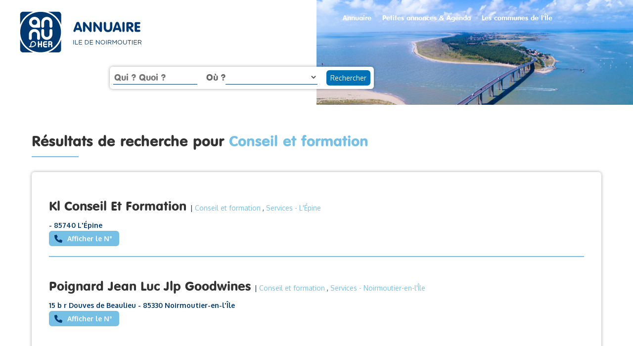

--- FILE ---
content_type: text/css
request_url: https://annuher.com/core/assets/2826ac0606/main.css
body_size: 6587
content:
/*======================================
Theme Name: Divi-enfant
Description: Graffocean theme
Version: 1.0
Author: Graffocean
Author URI: http://www.graffocean.com/
Template: Divi
======================================*/
/*GENERAL */
input[type="search"] {
	-webkit-appearance: none;
}
.container{
	width:90%;
	max-width:1450px;
}
.hide,
.onlytabbletandmobile{
	display:none
}
.vagfamily {	
	font-family:'VAGRounded',Helvetica,Arial,Lucida,sans-serif;
}
.oxygenefamily {	
	font-family:'Oxygen',Helvetica,Arial,Lucida,sans-serif;
}
.nomobile
{
	display:block;
}
.bleuclair{	
	color: #76BFE5;
}
.bleufonce{	
	color: #00396F;
}
.bleumoyen{
	color:#0071B4
}
.border-right-blue{
	border-right: 2px solid #00396F;	
}
.bold {	
	font-weight:700;
}
.uppercase {	
	text-transform:uppercase;
}
.et_overlay {
    border: none;
    }
	.et_overlay:before, .et_pb_bg_layout_light.et_pb_module.et_pb_button, .et_pb_bg_layout_light .et_pb_more_button, .et_pb_bg_layout_light .et_pb_newsletter_button, .et_pb_bg_layout_light .et_pb_promo_button, .et_pb_contact_submit, .et_pb_filterable_portfolio .et_pb_portfolio_filters li a.active, .et_pb_filterable_portfolio .et_pb_portofolio_pagination ul li a.active, .et_pb_gallery .et_pb_gallery_pagination ul li a.active, .et_pb_member_social_links a:hover, .et_pb_pricing_table_button, .et_pb_pricing li a, .et_pb_sum {
    color: #0071B4;
}
.galerie .et_pb_grid_item {
    margin: 0 2%;
    border-radius: 6px;
    overflow: hidden;
    -webkit-box-shadow: 0px 0px 6px 0px rgba(0, 0, 0, 0.35);
    -moz-box-shadow: 0px 0px 6px 0px rgba(0, 0, 0, 0.35);
    box-shadow: 0px 0px 6px 0px rgba(0, 0, 0, 0.35);
}
.mfp-bottom-bar{
	display: none;
}
.galerie .et_pb_grid_item:first-child{
	margin-left: 0px;
}
.galerie .et_pb_grid_item:last-child{
	margin-right: 0px;
}
.bordered {
    border-radius: 6px;
    -webkit-box-shadow: 0px 0px 6px 0px rgba(0, 0, 0, 0.35);
    -moz-box-shadow: 0px 0px 6px 0px rgba(0, 0, 0, 0.35);
    box-shadow: 0px 0px 6px 0px rgba(0, 0, 0, 0.35);
    padding: 20px 30px;
    position: relative;
    background: #fff;
    margin-bottom: 40px !important;
}
.blocs-communces .bordered .adresse:before {    
    left: 30px !important;
}
.text-center{
	text-align:center
}
.flex_container{
	display:flex;
	align-items:center
}
.flex_top{
	align-items:flex-start
}
.flex_column{
	flex-direction:column
}
.flex_decrease .entry-content{
	order: -1; 
}
.onlymobile,
.onlyflexmobile
{
	display:none;
}
.sub_after:after{
	content:'';
	height:2px;
	width:95px;
	background:#76BFE5;
	display: block;
	margin-top: 16px;
}
.col_2{
	width:50%
}
button.affiche_num{
	color: #ffffff!important;
    border: 2px solid #76BFE5;
    border-radius: 6px;
    font-size: 14px;
    font-family: 'Oxygen',Helvetica,Arial,Lucida,sans-serif!important;
    background: #76BFE5;
	height:31px;
	padding:9px 12px 8px 35px!important;
	text-shadow:none;
	box-shadow:none;
	font-weight:800!important;
	margin:0 15px 0 0;
	line-height:10px;
	cursor: pointer;
	position: relative;
}
a.bigblue.big-button, 
a.bigblue, 
a.smallblue,
a.smallblue.small-button,
a.button_blue.bleuclair{
	color: #ffffff!important;
    border: 2px solid #76BFE5;
    border-radius: 6px;
    font-size: 18px;
    font-family: 'Oxygen',Helvetica,Arial,Lucida,sans-serif!important;
    background: #76BFE5;
	height:31px;
	padding:8px 15px!important;
	text-shadow:none;
	box-shadow:none;
	font-weight:800!important;
	margin:0;
	line-height:10px;
	cursor: pointer;
}
button.affiche_num:hover,
a.bigblue:hover, 
a.bigblue.big-button:hover, 
a.smallblue:hover,
a.smallblue.small-button:hover,
a.button_blue.bleuclair:hover{
	color: #76BFE5!important;
    background-color: #fff!important;;
}
.wave {padding-bottom: 1em;}
.relative{
	position:relative;
}
.callus{
	height:76px;
	width:76px;
	background:#76BFE5;
	text-align:center;
	position:absolute;
	border-radius:500px;
	right:20px;
	bottom:-36px;
}
.callus a{
	width:100%;
	height:100%;
	display:block;
	padding-top:15px
}
.callus span{}
.meteo a.bigblue, 
.meteo a.smallblue{
	display:inline-table;
	margin-top: 20px;
}
.mb10{	
    margin: 0 0 10px 0;
}
.mb20{	
    margin: 0 0 20px 0;
}
.mb50{	
    margin: 0 0 50px 0;
}
#main-content .container:before{
	display:none;
}
.et_right_sidebar #left-area{
	width:100%;
	float:left;
	padding-right:0
}
h2.h1{
	font-size:30px;
}
/*top home section */
.home_top_section{
	background-size: 50% auto!important;
	background-position:center right!important;
	background-image: url(https://annuher.com/wp-content/uploads/2020/10/AdobeStock_159200544-1-scaled.jpg)!important;
}
.home .home_top_section{
	background-position:top right!important;
}


/* BLOC HP Catégories */
.cat_container{
	display:flex;
	flex-wrap:wrap;
}
.cat_block{
	width:17.6%;
	margin-right:3%;
	margin-top:3%;
	border-radius:6px;
	transition: all .1s ease-out;
}
.cat_block:hover{
	opacity : 0.9;
	transition: all .1s ease-out;
}
/*
.cat_block_7:hover h3{
	color:#62879A;
}
.cat_block_7:hover img{
	filter: invert(52%) sepia(18%) saturate(654%) hue-rotate(156deg) brightness(93%) contrast(88%);
}
.cat_block_11:hover h3{
	color:#62AD38;
}
.cat_block_11:hover img{
	filter: invert(62%) sepia(17%) saturate(1688%) hue-rotate(55deg) brightness(93%) contrast(83%);
}
.cat_block_34:hover h3{
	color:#BF4236;
}
.cat_block_34:hover img{
	filter: invert(44%) sepia(6%) saturate(6977%) hue-rotate(318deg) brightness(82%) contrast(105%);
}
.cat_block_54:hover h3{
	color:#CECD1E;
}
.cat_block_54:hover img{
	filter: invert(77%) sepia(100%) saturate(413%) hue-rotate(3deg) brightness(89%) contrast(88%);
}
.cat_block_65:hover h3{
	color:#8B8838;
}
.cat_block_65:hover img{
	filter: invert(50%) sepia(70%) saturate(351%) hue-rotate(20deg) brightness(90%) contrast(86%);
}
.cat_block_74:hover h3{
	color:#4FB9AC;
}
.cat_block_74:hover img{
	filter: invert(67%) sepia(29%) saturate(665%) hue-rotate(123deg) brightness(92%) contrast(90%);
}
.cat_block_92:hover h3{
	color:#3F80CE;
}
.cat_block_92:hover img{
	filter: invert(44%) sepia(64%) saturate(660%) hue-rotate(173deg) brightness(92%) contrast(79%);
}
.cat_block_105:hover h3{
	color:#EF8A3C;
}
.cat_block_105:hover img{
	filter: invert(70%) sepia(82%) saturate(2201%) hue-rotate(333deg) brightness(97%) contrast(92%);
}
.cat_block_136:hover h3{
	color:#7745B7;
}
.cat_block_136:hover img{
	filter : brightness(0) saturate(100%);
	filter: invert(35%) sepia(12%) saturate(3945%) hue-rotate(229deg) brightness(94%) contrast(97%);
}*/




.cat_block_container{
	width: 100%;
    padding-top: 100%;
    position: relative;
}
.cat_block_container a{
    position: absolute;
    top: 0;
    left: 0;
    bottom: 0;
    right: 0;
    margin: 0;	
	padding-top:10px;
}
.cat_block:nth-child(5n){
	margin-right:0
}
.cat_block h3{
	color:#fff;
	font-size:1rem;	
	padding-left:10px;
	font-weight:100;
	line-height:1.2rem
}
.cat_block img{
    position: absolute;
    bottom: 8px;
}

/* Bloc Recherche HP */
.searchgraff .et_pb_code_inner{	
	border-radius:6px;
	-webkit-box-shadow: 0px 0px 6px 0px rgba(0, 0, 0, 0.35);
	-moz-box-shadow:    0px 0px 6px 0px rgba(0, 0, 0, 0.35);
	box-shadow:         0px 0px 6px 0px rgba(0, 0, 0, 0.35);
	padding: 1%;
	background:#fff;
	position:absolute!important;
	right:0
}
#divWpVue #searchform{
	display:flex;
	flex-wrap: wrap;
    justify-content: flex-end;
}
#divWpVue .input-container{
	min-width:500px;
}
#divWpVue .input-content{
	margin-right:18px;
}
#divWpVue .input-content:last-child{
	margin-right:0px;
}
#divWpVue .input-content input{
	border:none;
	border-bottom:1px solid #00396F;
	font-family:'VAGRounded',Helvetica,Arial,Lucida,sans-serif;
	font-size:18px;
	height:29px;
	max-width:170px;
	border-radius: 0;
}
#divWpVue .input-content input[type=submit]{
	color: #ffffff;
    border: 2px solid #0071B4;
    border-radius: 6px;
    font-size: 14px;
    font-family: 'Oxygen',Helvetica,Arial,Lucida,sans-serif!important;
    background-color: #0071B4;
	height:31px
}
#divWpVue .input-content input[type=submit]:hover{
	color: #0071B4;
    background-color: #fff;
}
#divWpVue .input-content label
{
	font-family:'VAGRounded',Helvetica,Arial,Lucida,sans-serif;
	font-size:18px;
}
#divWpVue .input-content select{
	border:none;
	border-bottom:1px solid #00396F;
	font-family:'Oxygen',Helvetica,Arial,Lucida,sans-serif;
	font-size:18px;
	height: 29px;
}
ul.pro{
	text-align:left;
	list-style-type:none;	
	font-family:'Oxygen',Helvetica,Arial,Lucida,sans-serif;
	font-size:16px;
	padding-left:0	
}
ul.pro li:hover{
	background:#F7F7F7;
	cursor:pointer;
}

/*bloc Horaires Marées HP*/
.hm .date{
	color:#76BFE5;
	font-family: 'Oxygen',Helvetica,Arial,Lucida,sans-serif;
	font-weight:500;	
	font-size:25px;
	margin-bottom:20px;
}
.hm .date:after{
	content:'';
	height:2px;
	width:95px;
	background:#76BFE5;
	display: block;
	margin: 16px auto 0;
}
.hm .date .jour{
	color:#00396F
}
.hm .date .numero{	
	font-size:45px;
	font-weight:800;	
}
.hm h4 {
    font-size: 25px;
    margin-bottom: 20px;
}
.coeff_detais {
    display: flex;
    justify-content: space-around;
    margin-bottom: 30px;
}
.coeff{
	align-self:center;
}
.hm .title-maree {
    color: #0071B4;
    font-family: 'Oxygen',Helvetica,Arial,Lucida,sans-serif;
    font-weight: 500;
    font-size: 14px;
    padding-bottom: 0.8em;
}
.hm .heure-maree {
    color: #00396F;
    font-family: 'Oxygen',Helvetica,Arial,Lucida,sans-serif;
    font-weight: 900;
    font-size: 25px;
    margin-bottom: 0;
}
.hm #xml-jquery-low .heure-maree{
	padding-bottom:0;
}
.hm #xml-jquery-high .heure-maree {
    padding-bottom: 0;
}
.hm #xml-jquery-low:after {
    content: '';
    height: 2px;
    width: 95px;
    background: #00396F;
    display: block;
    margin: 30px auto 20px auto;
}
.coef-hp{
	background:#00396F;
	color:#fff;
	border-radius:6px;
	font-family: 'Oxygen',Helvetica,Arial,Lucida,sans-serif;
	font-size:22px;
	text-align:center;
	padding:10px!important;
	font-weight:100	
}
.coef-hp span{
	font-weight:500	
}

/* Footer */
.bloc-footer a{ color: #fff;}
.cats_list{
	list-style-type:none!important;
	padding:0!important
}
.cats_list li{
	line-height:15px;
}
.cats_list li a{
	font-family: 'Oxygen',Helvetica,Arial,Lucida,sans-serif;
	font-size:12px;
	color:#fff;
}

/* RESULTATS RECHERCHE */
.archive article,
.search article{
	margin-bottom:25px
}
.details h2 span,
.archive article h2 span,
.search article h2 span,
.archive article .button_blue,
.search article .button_blue
{
	font-size:14px;
}
article.premium{
	border:2px solid #76BFE5;
	border-radius:6px;
	padding:20px;	
}
.archive .nopremium article,
.search article.abonne{
	border-bottom:2px solid #76BFE5;
	padding:20px 0;
}
.archive .nopremium article:last-child,
.search article.abonne:last-child{
	border-bottom:none;
}
.archive article .thumbnail,
.search article .thumbnail{
	width:30%;
	border-radius:6px;
}
.archive article .details.premium_thumb,
.search article .details.premium_thumb
{
	width:70%
}
.page .adresse,
.single-pro .adresse,
article.premium .adresse{
	padding-left: 35px;
	line-height:18px;
	margin:0 50px 0 0	
}
.single-pro .et_pb_post{
	margin-bottom: 0;
}
article.premium .content{
	margin:10px 0;
	font-size:14px;
	padding-right:10px;
}
.page .adresse:before,
.single-pro .adresse:before,
article.premium .adresse:before{
	content:'';
	background-image: url('images/map-marker-alt-solid.svg');
    width: 26px;
    height: 35px;
	position: absolute;
    left: 20px;
    background-size: 100%;
    background-repeat: no-repeat;
}
article.premium .adresse{
	position:relative;
}
article.premium .adresse:before{
    left: 0px;
}
.single-pro .phone,
.single-pro .mobile,
.single-pro .email,
.single-pro .siteweb,
 .phone,
article.premium .mobile,
article.premium .email,
article.premium .siteweb{
	font-size:15px;
	position:relative;
	margin-right:16px;
}
.single-pro .phone,
.phone,
.single-pro .mobile,
article.premium .mobile
{	
	padding-left:28px;
}
.single-pro .email,
article.premium .email{	
	padding-left:31px;
}
.single-pro .siteweb,
article.premium .siteweb{	
	padding-left:20px;
}
.single-pro .phone:before,
.phone:before{
	content:'';
	background-image: url('images/phone-solid.svg');
    width: 21px;
    height: 21px;
	position: absolute;
    left: 0;
    background-size: 100%;
    background-repeat: no-repeat;
}
button.affiche_num:before{
	content:'';
	background-image: url('images/phone-solid.svg');
	background-image: url('data:image/svg+xml;charset=UTF-8,<svg xmlns="http://www.w3.org/2000/svg" viewBox="0 0 512 512"><path d="M511.2 387l-23.25 100.8c-3.266 14.25-15.79 24.22-30.46 24.22C205.2 512 0 306.8 0 54.5c0-14.66 9.969-27.2 24.22-30.45l100.8-23.25C139.7-2.602 154.7 5.018 160.8 18.92l46.52 108.5c5.438 12.78 1.77 27.67-8.98 36.45L144.5 207.1c33.98 69.22 90.26 125.5 159.5 159.5l44.08-53.8c8.688-10.78 23.69-14.51 36.47-8.975l108.5 46.51C506.1 357.2 514.6 372.4 511.2 387z"/></svg>');
    background-image: url('images/phone.svg');
    width: 16px;
    height: 16px;
	position: absolute;
    left: 9px;
    top: 6px;
    background-size: 100%;
    background-repeat: no-repeat;
}
.single-pro .mobile:before,
article.premium .mobile:before{
	content:'';
	background-image: url('images/mobile-solid.svg');
    width: 21px;
    height: 21px;
	position: absolute;
    left: 0;
    background-size: 100%;
    background-repeat: no-repeat;
}
.single-pro .email:before,
article.premium .email:before{
	content:'';
	background-image: url('images/envelope-solid.svg');
    width: 21px;
    height: 16px;
	position: absolute;
    left: 0;
    top:3px;
    background-size: 100%;
    background-repeat: no-repeat;
}
.single-pro .siteweb:before,
article.premium .siteweb:before{
	content:'';
	background-image: url('images/mouse-pointer-solid.svg');
    width: 11px;
    height: 21px;
	position: absolute;
    left: 0;
    background-size: 100%;
    background-repeat: no-repeat;
}
article.premium:first-child{
	margin-top:20px
}

/* PAGE PRO */
.post-title{
	position:relative;
}
.post-title a:hover{
	color:#00396F;
}
.post-title.sub_after:after{
	position:absolute;
	bottom:-5px;
}
.single-pro .container{
	padding-top:0!important
}
.single-pro .entry-content{
	width:50%!important;
	color:#00396F;
	padding-right:30px
}
.bg_pro{
	background-size: 50% auto;
    background-position: top right;
	background-repeat:no-repeat
}
.single-pro .entry-content h2{
	font-size:20px;
	margin-bottom:15px;
}
.single-pro .adresse{
	margin-bottom:15px;
}
.single-pro .adresse:before{
    left: 0px;
}
.prestaslist{
	list-style-type:none!important;
	display:block
}
.prestaslist li{
	width:33.33%;
	padding-left:3px;
	position:relative;	
	display:inline-block
}
.prestaslist li:before{
	content:'';
	background-image: url('images/check-solid.svg');
    width: 12px;
    height: 26px;
	position: absolute;
    left: -15px;
    background-size: 100%;
    background-repeat: no-repeat;
	background-position:center
}
.page .phone,
.page .mobile,
.page .email,
.page .siteweb,
.single-pro .phone,
.single-pro .mobile,
.single-pro .email,
.single-pro .siteweb{
	margin-bottom:15px;
	padding-left:30px;
	font-size:14px;
}
.page .phone:before,
.page .mobile:before,
.page .email:before,
.page .siteweb:before,
.single-pro .phone:before,
.single-pro .mobile:before,
.single-pro .email:before,
.single-pro .siteweb:before{
	height:20px;
	width: 25px;
	background-size: 100% 100%;
	background-position: center;
}
.single-pro a.bigblue, a.smallblue, 
.single-pro a.button_blue.bleuclair {
	font-size:14px;
	position:relative;
	padding:0 5px 0 36px!important;
	line-height:28px
}
.single-pro a.button_blue.bleuclair:before {
	content:'';
	background-image: url('images/envelope-solid-blanc.svg');
    width: 20px;
    height: 28px;
	position: absolute;
    left: 7px;
    background-size: 100%;
    background-repeat: no-repeat;
	background-position:center;
	font-size:12px;
}

.single-pro a.button_blue.bleuclair:hover::before {
	background-image: url('images/envelope-solid-bleu.svg');
}
.single-pro .coordonnes_container{
    width: 70%;
	display:block;
	margin-right:3%
}
.single-pro .button_container{
    width: 27%;
    justify-content: center;
	display:flex
}
.single-pro .reseaux a{
	margin-right:15px
}
.single-pro .et_pb_gallery_grid .et_pb_gallery_items{
	display:flex
}
.single-pro .pro-description{
	padding-right:15px;
}

/* ARCHVES de RUBRIQUES */
.cat_img{
	border-radius:6px;
	width:60px;
	height:60px;
	position:relative;
	margin-right:30px;
}
.cat_img img{
	position:absolute;
	bottom:0;
}
.subterms{
	column-count: 3;
    width: 100%;
}
.subterms .term{
	padding:3px 10px;
	font-size:14px;
	display:block;
}
.archive .nopremium{
	padding:3%
}
.archive .taxonomy-description{
	padding-right:15px;
}
.carte_noirmoutier{
	position:relative;
}
.carte_noirmoutier .noirmoutier{
	position:absolute;
	top: 15.7%;
	left:23%;
	width: 22%;
	height: 3.4%;
}
.carte_noirmoutier .epine{
	position:absolute;
	top: 31.2%;
	left:13%;
	width: 22%;
	height: 3.4%;
}
.carte_noirmoutier .gueriniere{
	position:absolute;
	top: 41.7%;
	left:28%;
	width: 22%;
	height: 3.4%;
}
.carte_noirmoutier .barbatre{
	position:absolute;
	top: 58.7%;
	left:68%;
	width: 22%;
	height: 3.4%;
}
div.wpforms-container-full .wpforms-form textarea.wpforms-field-medium {
    height: 120px;
    font-family: inherit;
}
.blocs-communes{
	padding:5px;
}
.blocs-communes a.button_blue.bleuclair {
    color: #ffffff;
    border: 2px solid #76BFE5;
    border-radius: 6px;
    font-size: 17px;
    font-family: 'Oxygen',Helvetica,Arial,Lucida,sans-serif!important;
    background: #76BFE5;
    height: 31px;
    padding: 0px 15px!important;
    text-shadow: none;
    box-shadow: none;
    font-weight: 800!important;
    margin: 0;
    line-height: 1.7em;
    margin-top: -8px;
    right: 20px;
    position: absolute;
}
.blocs-communes .adresse:before {
    content: '';
    background-image: url(images/map-marker-alt-solid.svg);
    width: 26px;
    height: 35px;
    position: absolute;
    left: 30px !important;
    background-size: 100%;
    background-repeat: no-repeat;
}

.blocs-communes .phone:before {
    content: '';
    background-image: url(images/phone-solid.svg);
    width: 26px;
    height: 26px;
    position: absolute;
    left: 0px;
    background-size: 100%;
    background-repeat: no-repeat;
}

.blocs-communes .email:before {
    content: '';
    background-image: url(images/envelope-solid.svg);
    width: 35px;
    height: 26px;
    position: absolute;
    margin-left: -30px;
    background-size: 100%;
    background-repeat: no-repeat;
}

.blocs-communes .siteweb:before {
    content: '';
    background-image: url(images/mouse-pointer-solid.svg);
    width: 16px;
    height: 26px;
    position: absolute;
    left: 30px;
    background-size: 100%;
    background-repeat: no-repeat;
}
.blocs-communes .phone,.blocs-communes .email{
	margin-top: 20px;	
}
.blocs-communes .email:before, .blocs-communes .phone:before,.blocs-communes .siteweb:before{
	height: 20px;
	width: 25px;
    background-size: 100% 100%;
    background-position: center;
}
.blocs-communes .email {
    padding-left: 60px !important;
}
#menu-communes li, #menu-infos-utiles li {
    width: 100%;
    font-size: 12px;
    line-height: 18px;
    margin-top: 0;
}
#menu-communes li a, #menu-infos-utiles li a{
padding-bottom: 0px;
}
.bloc-footer .sub_after{
	margin-bottom: 5%!important;
}
footer .et_pb_menu__menu, footer .et_pb_menu__menu {
    display: block!important;
}
footer .et_mobile_nav_menu, footer .et_mobile_nav_menu{
	display: none!important;
}
footer .et_pb_menu__wrap{
	display: block!important;
}
.et-db #et-boc .et-l .et-menu a {
    color: #FFF;
}
.taxonomy-right-bot{
	display:none;
}
.flex_col_center{
    display: flex;
    flex-direction: column;
    justify-content: center;
}
header .et_pb_image img{
	width:310px;
}
.et_pb_contact_form input[disabled],
.et_pb_contact_form input:disabled,
body #page-container .et_pb_section .et_pb_contact_form_container.et_pb_module  .et_pb_contact  .et_pb_button.et_pb_contact_submit:disabled,
.et_pb_contact_form textarea[disabled] {
    background-color: #ddd!important;
    cursor: not-allowed;;
}
.accept_recaptcha{
	padding:0 0 0 3%;
}
.accept_recaptcha p{
	margin-bottom:10px;
}
.et_contact_bottom_container {
    float: left!important;
    margin-top: 12px!important;
}
.reseaux a:hover{
	opacity: 0.8;
}

/* RESPONSIVE */
@media (max-width:1630px){
	.single-pro .coordonnes_container,
	.single-pro .button_container{
		width: 100%;
		border:none
	}
	.flex_bigdevice{
		display:block;
	}
	.single-pro .button_container {
		justify-content: flex-start;
		margin-bottom:20px;
	}
}

@media (max-width:1450px){
	.hm .heure-maree {
		font-size: 20px;
	}
}

@media (max-width:1320px){
	.cat_block,
	.cat_block:nth-child(5n) {
		width: 22.6%;		
		margin-right: 3%
	}
	.cat_block:nth-child(4n) {
		margin-right: 0; 
	}
	.cat_block h3 {
		font-size: 0.9rem;
	}
	.hm .heure-maree {
		font-size: 15px;
		padding:0;
		margin-bottom:15px
	}
	.hm #xml-jquery-low:after {
		background:#fff;
		margin:0
	}
	.coef-hp{
		font-size:18px;
	}
	.et_pb_menu_1_tb_header.et_pb_menu ul li a{
		font-size:14px!important
	}
	.blocs-communes .phone, 
	.blocs-communes .email,
	.blocs-communes .siteweb{
		width:100%;
		padding-left:30px!important;
	}
	.flex_and_block{
		display:block!important;
	}
}


@media (max-width:1150px){
	.subterms {
		column-count: 2;
	}
	.cat_block img {
		width: 33px;
	}
	
}

/*Tablette*/
@media all and (max-width: 980px) {
	.taxonomy-right{
		display:none;
	}
	.taxonomy-right-bot{
		display:block;
	}
	/*.et-db #et-boc .et-l .mobile_menu_bar:before {
	    content: "\61";
	    font-size: 52px;
	    position: relative;
	    left: 0;
	    top: 0;
	    cursor: pointer;
	}
	.et_mobile_menu {
	    position: absolute;
	    left: 0;
	    padding: 5%;
	    background: #fff;
	    width: 100%;
	    visibility: visible;
	    opacity: 1;
	    display: none;
	    z-index: 9999;
	    width: 100% !important;
	    border-top: 3px solid #0071B4;
	    box-shadow: 0 2px 5px rgba(0,0,0,.1);
	    -moz-box-shadow: 0 2px 5px rgba(0,0,0,.1);
	    -webkit-box-shadow: 0 2px 5px rgba(0,0,0,.1);
	}*/
	#et-main-area{
		position:relative;
		z-index:100;
	}
	#divWpVue .input-container {
	    min-width: 280px;
	}
	#divWpVue .input-content select {
	    width: 80%;
	    border: none;
	    border-bottom: 1px solid #00396F;
	    font-family: 'Oxygen',Helvetica,Arial,Lucida,sans-serif;
	    font-size: 18px;
	}
	.home_top_section {
	    background-size: 100% auto!important;
	}
	#divWpVue .input-content input[type=submit] {
	    color: #ffffff;
	    border: 2px solid #0071B4;
	    border-radius: 6px;
	    font-size: 24px;
	    font-family: 'Oxygen',Helvetica,Arial,Lucida,sans-serif!important;
	    background-color: #0071B4;
	    height: inherit;
	    padding: 5px 16px;
	}
	ul.pro {
	    -webkit-box-shadow: 0px 0px 6px 0px rgba(0, 0, 0, 0.35);
	    -moz-box-shadow: 0px 0px 6px 0px rgba(0, 0, 0, 0.35);
	    box-shadow: 0px 0px 6px 0px rgba(0, 0, 0, 0.35);
	    background-color: #fff;
	    text-align: left;
	    list-style-type: none;
	    font-family: 'Oxygen',Helvetica,Arial,Lucida,sans-serif;
	    font-size: 16px;
	    padding-left: 0;
	    top: 40px;
	    width: 90%;
	    position: absolute;
	    margin: 0 5%;
	    padding: 20px;
	}
	.no_flex_mobile,
	.onlymobile,	
	.onlytabbletandmobile
	{
		display:block;
	}
	.onlyflexmobile
	{
		display:flex;
	}
	.flexnomobile,
	.nomobile
	{
		display:none;
	}
	.col_2 {
		width: 100%;
	}
	.two_cols_mobile{
		z-index:99999;
	}
	.two_cols_mobile .et_pb_column_1_2 {
		width:47.25%;		
		margin-right: 5.5%;
	}
	.two_cols_mobile .et_pb_column_1_2.logo_colonne {
		width:310px!important;
	}
	.et_pb_menu_0_tb_header .mobile_nav .mobile_menu_bar:before {
		color: #0071B4!important;
		font-size:3rem!important;
	}
	.home_top_section{
		background-size: 100%;
	}
	.homesearchformcontainer.sub_after:after{
		background:#fff;
	}
	.homesearchformcontainer .bleumoyen {
		color:#fff;	
	}
	#divWpVue .input-content:last-child,
	.searchgraff .et_pb_code_inner{
		position:relative!important;
		background:none;
		-webkit-box-shadow: none;
		-moz-box-shadow: none;
		box-shadow: none;
	}
	#divWpVue #searchform{
		flex-direction: column;
		align-items: center;
	}
	#divWpVue .input-content{
		-webkit-box-shadow: 0px 0px 6px 0px rgba(0, 0, 0, 0.35);
		-moz-box-shadow:    0px 0px 6px 0px rgba(0, 0, 0, 0.35);
		box-shadow:         0px 0px 6px 0px rgba(0, 0, 0, 0.35);
		padding: 1% 5%;
		background:#fff;
		width:40%;
		text-align:left;		
		border-radius:6px;
		margin: 0 0 10px 0
	}
	#divWpVue .input-content.submit-content{
		text-align:center
	}
	.home .et_builder_inner_content{
		z-index:1000;	
	}
	.subterms {
		column-count: 3;
	}
	.single-pro .phone, article.premium .phone,
	.single-pro .mobile, article.premium .mobile,
	.single-pro .email, article.premium .email,
	.single-pro .siteweb , article.premium .siteweb {
		margin-bottom:15px;
		padding-left:30px;
	}
	.single-pro .siteweb:before, article.premium .siteweb:before{
		left:6px;
	}
	.single-pro .entry-content, 
	.archive article .details, .search article .details {
		width: 100%!important;
	}
	.mobilethumb img{
		border-radius:6px;
		margin-right:15px;
	}
	.vagfamily {
	    font-family: 'VAGRounded',Helvetica,Arial,Lucida,sans-serif;
	    font-size: 20px !important;
	}
	.et-db #et-boc .et-l .et_mobile_menu {
	    position: absolute;
	    left: 0;
	    padding: 5%;
	    background: #fff;
	    width: 100%;
	    visibility: visible;
	    opacity: 1;
	    display: none;
	    z-index: 9999;
	    border-top: none !important;
	}
	
	/* Menu Mobile */
	/* X icon in expanded mobile menu */
	.mobile_nav.opened .mobile_menu_bar:before {
	    content: '\4d';
	    top: 0;
	    transition:top .1s .25s ease-in,opacity .1s ease-in;
	}

	.mobile_nav.opened .mobile_menu_bar:before {
	    top: 0;
	    transition: top .1s ease-out,opacity .1s .12s ease-out;
	}

	.et_mobile_menu {
	    border-top:0;
	}
	.et_mobile_menu li {
	    text-align:center !important;
	}
	  
	.et_mobile_menu li li, .et_mobile_menu li ul {
	    padding-left:0 !important;
	}
	.et_mobile_menu {
	    min-height:100vh !important;
	    min-height: -webkit-fill-available;
	    padding-top:50px !important;
	}
	.mobile_nav.opened .et_mobile_menu {
	    display:block !important;
	}
	.two_cols_mobile  .menu_colonne {
	    position: absolute;
	    width: 100%!important;
	    bottom: 0;
	    top: auto;
	    z-index: 10;
	}
	.logo_colonne{
		z-index:30!important;
	}
	.et_pb_menu .et_mobile_nav_menu{
		height:58px;
		margin-top:10px;
	}
	.menu_principal .mobile_menu_bar{
        transition-duration: .22s; 
        transition-timing-function: cubic-bezier(.55,.055,.675,.19); 
    }
    .menu_principal .opened .mobile_menu_bar{
        transform: rotate(180deg);
        transition-delay: .12s; 
        transition-timing-function: cubic-bezier(.215,.61,.355,1); 
    }
    .no_mb_mobile{
    	margin-bottom:10px;
    }
    .mobile_2_5{
    	width:40%;
    }
    .mobile_3_5{
    	width:60%;
    }
    .cat_block h3 {
	    font-size: 1.1rem;
	}
	button.affiche_num{
		margin-bottom:15px;
	}
}


@media all and (max-width: 767px) {
	
	#divWpVue .input-content{		
		width:50%;
	}
	 .cat_block h3 {
	    font-size: 0.9rem;
	}	
}

@media all and (max-width: 600px) {
	.nofloatmobile{
		float:none;
	}
	#divWpVue .input-content{		
		width:60%;
	}
	.home_top_section {
		background-size: auto 100%;
	}	
	.cat_block, 
	.cat_block:nth-child(4n),
	.cat_block:nth-child(5n){
		width: 31.333%;
		margin-right: 3%;
	}
	.cat_block:nth-child(3n){
		margin-right: 0%;
	}
	.subterms {
		column-count: 2;
	}
	.prestaslist li{
		width:100%
	}
    .mobile_2_5,
    .mobile_3_5{
    	width:100%;
    }
}

@media all and (max-width: 479px) {
	#divWpVue .input-content{		
		width:90%;
	}
	.cat_block, 
	.cat_block:nth-child(3n),
	.cat_block:nth-child(4n),
	.cat_block:nth-child(5n)
	{
		width: 48.5%;
		margin-right: 3%;
	}
	.cat_block:nth-child(2n){
		margin-right: 0%;
	}
	.subterms {
		column-count: 1;
	}
	article.premium .content{
		display:none;
	}
	article.premium .adresse{
		margin-bottom:15px;
	}
	.single-pro .siteweb:before, article.premium .siteweb:before{
		width:11px;
	}
	.page .adresse:before, .single-pro .adresse:before, article.premium .adresse:before,
	.single-pro .email:before, article.premium .email:before, 
	.single-pro .mobile:before, article.premium .mobile:before,
	.single-pro .phone:before, article.premium .phone:before{
		width:20px;
	}
	.single-pro .phone, .single-pro .phone, .single-pro .mobile, article.premium .mobile, .single-pro .email, article.premium .email, .single-pro .siteweb, article.premium .siteweb {
		padding-left:30px;
	}
	.email a{
		font-size:11px
	}
	.flex_and_block_phone{
		display:block!important;
	}
	.blocs-communes a.button_blue.bleuclair{
		position:relative;
		display:inline-block;
		margin-bottom:20px;
		right:0
	}
	header .two_cols_mobile{
		padding-top:10px;
	}
	.two_cols_mobile .et_pb_column_1_2{
		margin-bottom: 10px;
	}
	.homesearchformcontainer p{
		font-size:16px;
		line-height:20px;
	}
	#divWpVue .input-content input{
		width:100%;
		max-width: 100%;
	}
	.two_cols_mobile .et_pb_column_1_2.logo_colonne {
	    width: 200px!important;
	}
}



--- FILE ---
content_type: text/css
request_url: https://annuher.com/core/et-cache/8/et-core-unified-cpt-8.min.css
body_size: 44
content:
@font-face{font-family:"VAGRounded";font-display:swap;src:url("https://annuher.com/wp-content/uploads/et-fonts/VAGRON.ttf") format("truetype")}

--- FILE ---
content_type: image/svg+xml
request_url: https://annuher.com/core/assets/2826ac0606/images/phone.svg
body_size: 648
content:
<?xml version="1.0" encoding="utf-8"?>
<!-- Generator: Adobe Illustrator 26.2.0, SVG Export Plug-In . SVG Version: 6.00 Build 0)  -->
<svg version="1.1" id="Calque_1" xmlns="http://www.w3.org/2000/svg" xmlns:xlink="http://www.w3.org/1999/xlink" x="0px" y="0px"
	 viewBox="0 0 512 512" style="enable-background:new 0 0 512 512;" xml:space="preserve">
<style type="text/css">
	.st0{fill:#00396F;}
</style>
<path class="st0" d="M511.2,387L488,487.8c-3.3,14.2-15.8,24.2-30.5,24.2C205.2,512,0,306.8,0,54.5C0,39.8,10,27.3,24.2,24L125,0.8
	c14.7-3.4,29.7,4.2,35.8,18.1l46.5,108.5c5.4,12.8,1.8,27.7-9,36.4l-53.8,43.2c34,69.2,90.3,125.5,159.5,159.5l44.1-53.8
	c8.7-10.8,23.7-14.5,36.5-9l108.5,46.5C506.1,357.2,514.6,372.4,511.2,387z"/>
</svg>


--- FILE ---
content_type: application/xml
request_url: https://annuher.com/horaires-marees.xml
body_size: 264948
content:
<?xml version="1.0" encoding="UTF-8"?>
<tide xmlns:xsi="http://www.w3.org/2001/XMLSchema-instance" xsi:noNamespaceSchemaLocation="../../source/xsd/maree.xsd">
	<city>
		<port meanLevel="3.36" type="principal">
			<name>L'Herbaudière</name>
			<position>
				<systemeGeodesique>wgs84</systemeGeodesique>
				<latitude>47.033333</latitude>
				<longitude>-2.300000</longitude>
			</position>
			<values content="prediction">				
			<!-- 182 -->
			<value state="low">
				<dateTime>2025-07-01T03:50:00+02:00</dateTime>
				<height>1.67</height>
			</value>
			<value coef="62" state="high">
				<dateTime>2025-07-01T09:07:00+02:00</dateTime>
				<height>4.79</height>
			</value>
			<value state="low">
				<dateTime>2025-07-01T16:04:00+02:00</dateTime>
				<height>1.94</height>
			</value>
			<value coef="57" state="high">
				<dateTime>2025-07-01T21:24:00+02:00</dateTime>
				<height>4.94</height>
			</value>
			<!-- 183 -->
			<value state="low">
				<dateTime>2025-07-02T04:37:00+02:00</dateTime>
				<height>1.96</height>
			</value>
			<value coef="53" state="high">
				<dateTime>2025-07-02T09:52:00+02:00</dateTime>
				<height>4.61</height>
			</value>
			<value state="low">
				<dateTime>2025-07-02T16:55:00+02:00</dateTime>
				<height>2.17</height>
			</value>
			<value coef="49" state="high">
				<dateTime>2025-07-02T22:12:00+02:00</dateTime>
				<height>4.72</height>
			</value>
			<!-- 184 -->
			<value state="low">
				<dateTime>2025-07-03T05:27:00+02:00</dateTime>
				<height>2.21</height>
			</value>
			<value coef="45" state="high">
				<dateTime>2025-07-03T10:51:00+02:00</dateTime>
				<height>4.45</height>
			</value>
			<value state="low">
				<dateTime>2025-07-03T17:49:00+02:00</dateTime>
				<height>2.36</height>
			</value>
			<value coef="42" state="high">
				<dateTime>2025-07-03T23:12:00+02:00</dateTime>
				<height>4.53</height>
			</value>
			<!-- 185 -->
			<value state="low">
				<dateTime>2025-07-04T06:23:00+02:00</dateTime>
				<height>2.39</height>
			</value>
			<value coef="39" state="high">
				<dateTime>2025-07-04T12:22:00+02:00</dateTime>
				<height>4.38</height>
			</value>
			<value state="low">
				<dateTime>2025-07-04T18:47:00+02:00</dateTime>
				<height>2.47</height>
			</value>
			<!-- 186 -->
			<value coef="38" state="high">
				<dateTime>2025-07-05T00:32:00+02:00</dateTime>
				<height>4.41</height>
			</value>
			<value state="low">
				<dateTime>2025-07-05T07:23:00+02:00</dateTime>
				<height>2.46</height>
			</value>
			<value coef="38" state="high">
				<dateTime>2025-07-05T13:50:00+02:00</dateTime>
				<height>4.45</height>
			</value>
			<value state="low">
				<dateTime>2025-07-05T19:47:00+02:00</dateTime>
				<height>2.48</height>
			</value>
			<!-- 187 -->
			<value coef="39" state="high">
				<dateTime>2025-07-06T02:03:00+02:00</dateTime>
				<height>4.42</height>
			</value>
			<value state="low">
				<dateTime>2025-07-06T08:23:00+02:00</dateTime>
				<height>2.42</height>
			</value>
			<value coef="41" state="high">
				<dateTime>2025-07-06T14:44:00+02:00</dateTime>
				<height>4.6</height>
			</value>
			<value state="low">
				<dateTime>2025-07-06T20:44:00+02:00</dateTime>
				<height>2.4</height>
			</value>
			<!-- 188 -->
			<value coef="44" state="high">
				<dateTime>2025-07-07T03:05:00+02:00</dateTime>
				<height>4.52</height>
			</value>
			<value state="low">
				<dateTime>2025-07-07T09:17:00+02:00</dateTime>
				<height>2.3</height>
			</value>
			<value coef="47" state="high">
				<dateTime>2025-07-07T15:28:00+02:00</dateTime>
				<height>4.78</height>
			</value>
			<value state="low">
				<dateTime>2025-07-07T21:37:00+02:00</dateTime>
				<height>2.24</height>
			</value>
			<!-- 189 -->
			<value coef="50" state="high">
				<dateTime>2025-07-08T03:52:00+02:00</dateTime>
				<height>4.66</height>
			</value>
			<value state="low">
				<dateTime>2025-07-08T10:04:00+02:00</dateTime>
				<height>2.14</height>
			</value>
			<value coef="54" state="high">
				<dateTime>2025-07-08T16:06:00+02:00</dateTime>
				<height>4.97</height>
			</value>
			<value state="low">
				<dateTime>2025-07-08T22:24:00+02:00</dateTime>
				<height>2.04</height>
			</value>
			<!-- 190 -->
			<value coef="58" state="high">
				<dateTime>2025-07-09T04:32:00+02:00</dateTime>
				<height>4.81</height>
			</value>
			<value state="low">
				<dateTime>2025-07-09T10:46:00+02:00</dateTime>
				<height>1.96</height>
			</value>
			<value coef="62" state="high">
				<dateTime>2025-07-09T16:42:00+02:00</dateTime>
				<height>5.15</height>
			</value>
			<value state="low">
				<dateTime>2025-07-09T23:07:00+02:00</dateTime>
				<height>1.83</height>
			</value>
			<!-- 191 -->
			<value coef="65" state="high">
				<dateTime>2025-07-10T05:07:00+02:00</dateTime>
				<height>4.97</height>
			</value>
			<value state="low">
				<dateTime>2025-07-10T11:25:00+02:00</dateTime>
				<height>1.79</height>
			</value>
			<value coef="68" state="high">
				<dateTime>2025-07-10T17:17:00+02:00</dateTime>
				<height>5.31</height>
			</value>
			<value state="low">
				<dateTime>2025-07-10T23:48:00+02:00</dateTime>
				<height>1.62</height>
			</value>
			<!-- 192 -->
			<value coef="71" state="high">
				<dateTime>2025-07-11T05:41:00+02:00</dateTime>
				<height>5.11</height>
			</value>
			<value state="low">
				<dateTime>2025-07-11T12:03:00+02:00</dateTime>
				<height>1.65</height>
			</value>
			<value coef="74" state="high">
				<dateTime>2025-07-11T17:53:00+02:00</dateTime>
				<height>5.45</height>
			</value>
			<!-- 193 -->
			<value state="low">
				<dateTime>2025-07-12T00:28:00+02:00</dateTime>
				<height>1.45</height>
			</value>
			<value coef="76" state="high">
				<dateTime>2025-07-12T06:15:00+02:00</dateTime>
				<height>5.23</height>
			</value>
			<value state="low">
				<dateTime>2025-07-12T12:41:00+02:00</dateTime>
				<height>1.53</height>
			</value>
			<value coef="78" state="high">
				<dateTime>2025-07-12T18:29:00+02:00</dateTime>
				<height>5.56</height>
			</value>
			<!-- 194 -->
			<value state="low">
				<dateTime>2025-07-13T01:07:00+02:00</dateTime>
				<height>1.33</height>
			</value>
			<value coef="80" state="high">
				<dateTime>2025-07-13T06:50:00+02:00</dateTime>
				<height>5.3</height>
			</value>
			<value state="low">
				<dateTime>2025-07-13T13:20:00+02:00</dateTime>
				<height>1.46</height>
			</value>
			<value coef="81" state="high">
				<dateTime>2025-07-13T19:08:00+02:00</dateTime>
				<height>5.61</height>
			</value>
			<!-- 195 -->
			<value state="low">
				<dateTime>2025-07-14T01:46:00+02:00</dateTime>
				<height>1.27</height>
			</value>
			<value coef="81" state="high">
				<dateTime>2025-07-14T07:26:00+02:00</dateTime>
				<height>5.31</height>
			</value>
			<value state="low">
				<dateTime>2025-07-14T14:00:00+02:00</dateTime>
				<height>1.45</height>
			</value>
			<value coef="81" state="high">
				<dateTime>2025-07-14T19:48:00+02:00</dateTime>
				<height>5.59</height>
			</value>
			<!-- 196 -->
			<value state="low">
				<dateTime>2025-07-15T02:27:00+02:00</dateTime>
				<height>1.28</height>
			</value>
			<value coef="80" state="high">
				<dateTime>2025-07-15T08:03:00+02:00</dateTime>
				<height>5.25</height>
			</value>
			<value state="low">
				<dateTime>2025-07-15T14:42:00+02:00</dateTime>
				<height>1.5</height>
			</value>
			<value coef="78" state="high">
				<dateTime>2025-07-15T20:30:00+02:00</dateTime>
				<height>5.49</height>
			</value>
			<!-- 197 -->
			<value state="low">
				<dateTime>2025-07-16T03:09:00+02:00</dateTime>
				<height>1.36</height>
			</value>
			<value coef="76" state="high">
				<dateTime>2025-07-16T08:44:00+02:00</dateTime>
				<height>5.12</height>
			</value>
			<value state="low">
				<dateTime>2025-07-16T15:29:00+02:00</dateTime>
				<height>1.6</height>
			</value>
			<value coef="72" state="high">
				<dateTime>2025-07-16T21:15:00+02:00</dateTime>
				<height>5.32</height>
			</value>
			<!-- 198 -->
			<value state="low">
				<dateTime>2025-07-17T03:55:00+02:00</dateTime>
				<height>1.5</height>
			</value>
			<value coef="69" state="high">
				<dateTime>2025-07-17T09:29:00+02:00</dateTime>
				<height>4.94</height>
			</value>
			<value state="low">
				<dateTime>2025-07-17T16:20:00+02:00</dateTime>
				<height>1.74</height>
			</value>
			<value coef="65" state="high">
				<dateTime>2025-07-17T22:09:00+02:00</dateTime>
				<height>5.11</height>
			</value>
			<!-- 199 -->
			<value state="low">
				<dateTime>2025-07-18T04:46:00+02:00</dateTime>
				<height>1.69</height>
			</value>
			<value coef="62" state="high">
				<dateTime>2025-07-18T10:28:00+02:00</dateTime>
				<height>4.75</height>
			</value>
			<value state="low">
				<dateTime>2025-07-18T17:18:00+02:00</dateTime>
				<height>1.89</height>
			</value>
			<value coef="58" state="high">
				<dateTime>2025-07-18T23:21:00+02:00</dateTime>
				<height>4.89</height>
			</value>
			<!-- 200 -->
			<value state="low">
				<dateTime>2025-07-19T05:45:00+02:00</dateTime>
				<height>1.88</height>
			</value>
			<value coef="55" state="high">
				<dateTime>2025-07-19T12:14:00+02:00</dateTime>
				<height>4.63</height>
			</value>
			<value state="low">
				<dateTime>2025-07-19T18:23:00+02:00</dateTime>
				<height>1.99</height>
			</value>
			<!-- 201 -->
			<value coef="53" state="high">
				<dateTime>2025-07-20T00:57:00+02:00</dateTime>
				<height>4.77</height>
			</value>
			<value state="low">
				<dateTime>2025-07-20T06:52:00+02:00</dateTime>
				<height>2</height>
			</value>
			<value coef="52" state="high">
				<dateTime>2025-07-20T13:52:00+02:00</dateTime>
				<height>4.71</height>
			</value>
			<value state="low">
				<dateTime>2025-07-20T19:33:00+02:00</dateTime>
				<height>1.99</height>
			</value>
			<!-- 202 -->
			<value coef="53" state="high">
				<dateTime>2025-07-21T02:21:00+02:00</dateTime>
				<height>4.8</height>
			</value>
			<value state="low">
				<dateTime>2025-07-21T08:04:00+02:00</dateTime>
				<height>1.99</height>
			</value>
			<value coef="56" state="high">
				<dateTime>2025-07-21T15:00:00+02:00</dateTime>
				<height>4.9</height>
			</value>
			<value state="low">
				<dateTime>2025-07-21T20:46:00+02:00</dateTime>
				<height>1.84</height>
			</value>
			<!-- 203 -->
			<value coef="59" state="high">
				<dateTime>2025-07-22T03:31:00+02:00</dateTime>
				<height>4.95</height>
			</value>
			<value state="low">
				<dateTime>2025-07-22T09:14:00+02:00</dateTime>
				<height>1.83</height>
			</value>
			<value coef="64" state="high">
				<dateTime>2025-07-22T15:57:00+02:00</dateTime>
				<height>5.14</height>
			</value>
			<value state="low">
				<dateTime>2025-07-22T21:53:00+02:00</dateTime>
				<height>1.59</height>
			</value>
			<!-- 204 -->
			<value coef="69" state="high">
				<dateTime>2025-07-23T04:30:00+02:00</dateTime>
				<height>5.13</height>
			</value>
			<value state="low">
				<dateTime>2025-07-23T10:15:00+02:00</dateTime>
				<height>1.59</height>
			</value>
			<value coef="73" state="high">
				<dateTime>2025-07-23T16:44:00+02:00</dateTime>
				<height>5.37</height>
			</value>
			<value state="low">
				<dateTime>2025-07-23T22:52:00+02:00</dateTime>
				<height>1.32</height>
			</value>
			<!-- 205 -->
			<value coef="78" state="high">
				<dateTime>2025-07-24T05:17:00+02:00</dateTime>
				<height>5.3</height>
			</value>
			<value state="low">
				<dateTime>2025-07-24T11:09:00+02:00</dateTime>
				<height>1.36</height>
			</value>
			<value coef="82" state="high">
				<dateTime>2025-07-24T17:24:00+02:00</dateTime>
				<height>5.56</height>
			</value>
			<value state="low">
				<dateTime>2025-07-24T23:45:00+02:00</dateTime>
				<height>1.1</height>
			</value>
			<!-- 206 -->
			<value coef="85" state="high">
				<dateTime>2025-07-25T05:55:00+02:00</dateTime>
				<height>5.41</height>
			</value>
			<value state="low">
				<dateTime>2025-07-25T11:57:00+02:00</dateTime>
				<height>1.2</height>
			</value>
			<value coef="87" state="high">
				<dateTime>2025-07-25T17:59:00+02:00</dateTime>
				<height>5.68</height>
			</value>
			<!-- 207 -->
			<value state="low">
				<dateTime>2025-07-26T00:31:00+02:00</dateTime>
				<height>0.98</height>
			</value>
			<value coef="89" state="high">
				<dateTime>2025-07-26T06:26:00+02:00</dateTime>
				<height>5.46</height>
			</value>
			<value state="low">
				<dateTime>2025-07-26T12:41:00+02:00</dateTime>
				<height>1.14</height>
			</value>
			<value coef="89" state="high">
				<dateTime>2025-07-26T18:30:00+02:00</dateTime>
				<height>5.71</height>
			</value>
			<!-- 208 -->
			<value state="low">
				<dateTime>2025-07-27T01:15:00+02:00</dateTime>
				<height>0.98</height>
			</value>
			<value coef="89" state="high">
				<dateTime>2025-07-27T06:54:00+02:00</dateTime>
				<height>5.45</height>
			</value>
			<value state="low">
				<dateTime>2025-07-27T13:23:00+02:00</dateTime>
				<height>1.18</height>
			</value>
			<value coef="87" state="high">
				<dateTime>2025-07-27T19:01:00+02:00</dateTime>
				<height>5.67</height>
			</value>
			<!-- 209 -->
			<value state="low">
				<dateTime>2025-07-28T01:55:00+02:00</dateTime>
				<height>1.09</height>
			</value>
			<value coef="85" state="high">
				<dateTime>2025-07-28T07:22:00+02:00</dateTime>
				<height>5.38</height>
			</value>
			<value state="low">
				<dateTime>2025-07-28T14:03:00+02:00</dateTime>
				<height>1.31</height>
			</value>
			<value coef="82" state="high">
				<dateTime>2025-07-28T19:32:00+02:00</dateTime>
				<height>5.55</height>
			</value>
			<!-- 210 -->
			<value state="low">
				<dateTime>2025-07-29T02:33:00+02:00</dateTime>
				<height>1.3</height>
			</value>
			<value coef="78" state="high">
				<dateTime>2025-07-29T07:51:00+02:00</dateTime>
				<height>5.26</height>
			</value>
			<value state="low">
				<dateTime>2025-07-29T14:42:00+02:00</dateTime>
				<height>1.52</height>
			</value>
			<value coef="74" state="high">
				<dateTime>2025-07-29T20:05:00+02:00</dateTime>
				<height>5.37</height>
			</value>
			<!-- 211 -->
			<value state="low">
				<dateTime>2025-07-30T03:10:00+02:00</dateTime>
				<height>1.57</height>
			</value>
			<value coef="69" state="high">
				<dateTime>2025-07-30T08:23:00+02:00</dateTime>
				<height>5.08</height>
			</value>
			<value state="low">
				<dateTime>2025-07-30T15:21:00+02:00</dateTime>
				<height>1.78</height>
			</value>
			<value coef="64" state="high">
				<dateTime>2025-07-30T20:38:00+02:00</dateTime>
				<height>5.13</height>
			</value>
			<!-- 212 -->
			<value state="low">
				<dateTime>2025-07-31T03:48:00+02:00</dateTime>
				<height>1.88</height>
			</value>
			<value coef="58" state="high">
				<dateTime>2025-07-31T08:57:00+02:00</dateTime>
				<height>4.85</height>
			</value>
			<value state="low">
				<dateTime>2025-07-31T16:02:00+02:00</dateTime>
				<height>2.08</height>
			</value>
			<value coef="53" state="high">
				<dateTime>2025-07-31T21:14:00+02:00</dateTime>
				<height>4.85</height>
			</value>
			<!-- 213 -->
			<value state="low">
				<dateTime>2025-08-01T04:29:00+02:00</dateTime>
				<height>2.19</height>
			</value>
			<value coef="47" state="high">
				<dateTime>2025-08-01T09:38:00+02:00</dateTime>
				<height>4.59</height>
			</value>
			<value state="low">
				<dateTime>2025-08-01T16:49:00+02:00</dateTime>
				<height>2.36</height>
			</value>
			<value coef="42" state="high">
				<dateTime>2025-08-01T21:57:00+02:00</dateTime>
				<height>4.55</height>
			</value>
			<!-- 214 -->
			<value state="low">
				<dateTime>2025-08-02T05:16:00+02:00</dateTime>
				<height>2.47</height>
			</value>
			<value coef="37" state="high">
				<dateTime>2025-08-02T10:38:00+02:00</dateTime>
				<height>4.35</height>
			</value>
			<value state="low">
				<dateTime>2025-08-02T17:43:00+02:00</dateTime>
				<height>2.59</height>
			</value>
			<value coef="33" state="high">
				<dateTime>2025-08-02T23:02:00+02:00</dateTime>
				<height>4.29</height>
			</value>
			<!-- 215 -->
			<value state="low">
				<dateTime>2025-08-03T06:15:00+02:00</dateTime>
				<height>2.67</height>
			</value>
			<value coef="30" state="high">
				<dateTime>2025-08-03T12:50:00+02:00</dateTime>
				<height>4.26</height>
			</value>
			<value state="low">
				<dateTime>2025-08-03T18:49:00+02:00</dateTime>
				<height>2.71</height>
			</value>
			<!-- 216 -->
			<value coef="29" state="high">
				<dateTime>2025-08-04T01:15:00+02:00</dateTime>
				<height>4.18</height>
			</value>
			<value state="low">
				<dateTime>2025-08-04T07:29:00+02:00</dateTime>
				<height>2.73</height>
			</value>
			<value coef="31" state="high">
				<dateTime>2025-08-04T14:17:00+02:00</dateTime>
				<height>4.41</height>
			</value>
			<value state="low">
				<dateTime>2025-08-04T20:03:00+02:00</dateTime>
				<height>2.66</height>
			</value>
			<!-- 217 -->
			<value coef="34" state="high">
				<dateTime>2025-08-05T02:47:00+02:00</dateTime>
				<height>4.31</height>
			</value>
			<value state="low">
				<dateTime>2025-08-05T08:41:00+02:00</dateTime>
				<height>2.6</height>
			</value>
			<value coef="38" state="high">
				<dateTime>2025-08-05T15:10:00+02:00</dateTime>
				<height>4.65</height>
			</value>
			<value state="low">
				<dateTime>2025-08-05T21:09:00+02:00</dateTime>
				<height>2.44</height>
			</value>
			<!-- 218 -->
			<value coef="43" state="high">
				<dateTime>2025-08-06T03:40:00+02:00</dateTime>
				<height>4.54</height>
			</value>
			<value state="low">
				<dateTime>2025-08-06T09:39:00+02:00</dateTime>
				<height>2.35</height>
			</value>
			<value coef="49" state="high">
				<dateTime>2025-08-06T15:52:00+02:00</dateTime>
				<height>4.91</height>
			</value>
			<value state="low">
				<dateTime>2025-08-06T22:03:00+02:00</dateTime>
				<height>2.13</height>
			</value>
			<!-- 219 -->
			<value coef="55" state="high">
				<dateTime>2025-08-07T04:21:00+02:00</dateTime>
				<height>4.79</height>
			</value>
			<value state="low">
				<dateTime>2025-08-07T10:26:00+02:00</dateTime>
				<height>2.04</height>
			</value>
			<value coef="61" state="high">
				<dateTime>2025-08-07T16:28:00+02:00</dateTime>
				<height>5.19</height>
			</value>
			<value state="low">
				<dateTime>2025-08-07T22:48:00+02:00</dateTime>
				<height>1.8</height>
			</value>
			<!-- 220 -->
			<value coef="67" state="high">
				<dateTime>2025-08-08T04:55:00+02:00</dateTime>
				<height>5.05</height>
			</value>
			<value state="low">
				<dateTime>2025-08-08T11:06:00+02:00</dateTime>
				<height>1.74</height>
			</value>
			<value coef="73" state="high">
				<dateTime>2025-08-08T17:03:00+02:00</dateTime>
				<height>5.47</height>
			</value>
			<value state="low">
				<dateTime>2025-08-08T23:28:00+02:00</dateTime>
				<height>1.47</height>
			</value>
			<!-- 221 -->
			<value coef="78" state="high">
				<dateTime>2025-08-09T05:27:00+02:00</dateTime>
				<height>5.3</height>
			</value>
			<value state="low">
				<dateTime>2025-08-09T11:44:00+02:00</dateTime>
				<height>1.45</height>
			</value>
			<value coef="83" state="high">
				<dateTime>2025-08-09T17:37:00+02:00</dateTime>
				<height>5.71</height>
			</value>
			<!-- 222 -->
			<value state="low">
				<dateTime>2025-08-10T00:07:00+02:00</dateTime>
				<height>1.2</height>
			</value>
			<value coef="87" state="high">
				<dateTime>2025-08-10T05:58:00+02:00</dateTime>
				<height>5.5</height>
			</value>
			<value state="low">
				<dateTime>2025-08-10T12:21:00+02:00</dateTime>
				<height>1.22</height>
			</value>
			<value coef="90" state="high">
				<dateTime>2025-08-10T18:12:00+02:00</dateTime>
				<height>5.89</height>
			</value>
			<!-- 223 -->
			<value state="low">
				<dateTime>2025-08-11T00:45:00+02:00</dateTime>
				<height>1</height>
			</value>
			<value coef="93" state="high">
				<dateTime>2025-08-11T06:30:00+02:00</dateTime>
				<height>5.63</height>
			</value>
			<value state="low">
				<dateTime>2025-08-11T12:59:00+02:00</dateTime>
				<height>1.07</height>
			</value>
			<value coef="95" state="high">
				<dateTime>2025-08-11T18:47:00+02:00</dateTime>
				<height>5.98</height>
			</value>
			<!-- 224 -->
			<value state="low">
				<dateTime>2025-08-12T01:23:00+02:00</dateTime>
				<height>0.9</height>
			</value>
			<value coef="95" state="high">
				<dateTime>2025-08-12T07:03:00+02:00</dateTime>
				<height>5.67</height>
			</value>
			<value state="low">
				<dateTime>2025-08-12T13:38:00+02:00</dateTime>
				<height>1.03</height>
			</value>
			<value coef="95" state="high">
				<dateTime>2025-08-12T19:23:00+02:00</dateTime>
				<height>5.95</height>
			</value>
			<!-- 225 -->
			<value state="low">
				<dateTime>2025-08-13T02:02:00+02:00</dateTime>
				<height>0.92</height>
			</value>
			<value coef="93" state="high">
				<dateTime>2025-08-13T07:37:00+02:00</dateTime>
				<height>5.6</height>
			</value>
			<value state="low">
				<dateTime>2025-08-13T14:19:00+02:00</dateTime>
				<height>1.11</height>
			</value>
			<value coef="90" state="high">
				<dateTime>2025-08-13T20:01:00+02:00</dateTime>
				<height>5.79</height>
			</value>
			<!-- 226 -->
			<value state="low">
				<dateTime>2025-08-14T02:43:00+02:00</dateTime>
				<height>1.08</height>
			</value>
			<value coef="86" state="high">
				<dateTime>2025-08-14T08:12:00+02:00</dateTime>
				<height>5.42</height>
			</value>
			<value state="low">
				<dateTime>2025-08-14T15:04:00+02:00</dateTime>
				<height>1.3</height>
			</value>
			<value coef="81" state="high">
				<dateTime>2025-08-14T20:40:00+02:00</dateTime>
				<height>5.5</height>
			</value>
			<!-- 227 -->
			<value state="low">
				<dateTime>2025-08-15T03:28:00+02:00</dateTime>
				<height>1.35</height>
			</value>
			<value coef="75" state="high">
				<dateTime>2025-08-15T08:50:00+02:00</dateTime>
				<height>5.16</height>
			</value>
			<value state="low">
				<dateTime>2025-08-15T15:54:00+02:00</dateTime>
				<height>1.58</height>
			</value>
			<value coef="68" state="high">
				<dateTime>2025-08-15T21:25:00+02:00</dateTime>
				<height>5.13</height>
			</value>
			<!-- 228 -->
			<value state="low">
				<dateTime>2025-08-16T04:19:00+02:00</dateTime>
				<height>1.7</height>
			</value>
			<value coef="62" state="high">
				<dateTime>2025-08-16T09:35:00+02:00</dateTime>
				<height>4.83</height>
			</value>
			<value state="low">
				<dateTime>2025-08-16T16:53:00+02:00</dateTime>
				<height>1.9</height>
			</value>
			<value coef="55" state="high">
				<dateTime>2025-08-16T22:31:00+02:00</dateTime>
				<height>4.73</height>
			</value>
			<!-- 229 -->
			<value state="low">
				<dateTime>2025-08-17T05:19:00+02:00</dateTime>
				<height>2.05</height>
			</value>
			<value coef="49" state="high">
				<dateTime>2025-08-17T10:56:00+02:00</dateTime>
				<height>4.52</height>
			</value>
			<value state="low">
				<dateTime>2025-08-17T18:03:00+02:00</dateTime>
				<height>2.15</height>
			</value>
			<!-- 230 -->
			<value coef="45" state="high">
				<dateTime>2025-08-18T01:03:00+02:00</dateTime>
				<height>4.53</height>
			</value>
			<value state="low">
				<dateTime>2025-08-18T06:32:00+02:00</dateTime>
				<height>2.29</height>
			</value>
			<value coef="43" state="high">
				<dateTime>2025-08-18T13:56:00+02:00</dateTime>
				<height>4.59</height>
			</value>
			<value state="low">
				<dateTime>2025-08-18T19:23:00+02:00</dateTime>
				<height>2.22</height>
			</value>
			<!-- 231 -->
			<value coef="44" state="high">
				<dateTime>2025-08-19T02:31:00+02:00</dateTime>
				<height>4.62</height>
			</value>
			<value state="low">
				<dateTime>2025-08-19T07:54:00+02:00</dateTime>
				<height>2.29</height>
			</value>
			<value coef="48" state="high">
				<dateTime>2025-08-19T15:06:00+02:00</dateTime>
				<height>4.84</height>
			</value>
			<value state="low">
				<dateTime>2025-08-19T20:44:00+02:00</dateTime>
				<height>2.03</height>
			</value>
			<!-- 232 -->
			<value coef="54" state="high">
				<dateTime>2025-08-20T03:38:00+02:00</dateTime>
				<height>4.84</height>
			</value>
			<value state="low">
				<dateTime>2025-08-20T09:10:00+02:00</dateTime>
				<height>2.04</height>
			</value>
			<value coef="60" state="high">
				<dateTime>2025-08-20T16:00:00+02:00</dateTime>
				<height>5.14</height>
			</value>
			<value state="low">
				<dateTime>2025-08-20T21:52:00+02:00</dateTime>
				<height>1.69</height>
			</value>
			<!-- 233 -->
			<value coef="67" state="high">
				<dateTime>2025-08-21T04:27:00+02:00</dateTime>
				<height>5.09</height>
			</value>
			<value state="low">
				<dateTime>2025-08-21T10:11:00+02:00</dateTime>
				<height>1.71</height>
			</value>
			<value coef="73" state="high">
				<dateTime>2025-08-21T16:40:00+02:00</dateTime>
				<height>5.4</height>
			</value>
			<value state="low">
				<dateTime>2025-08-21T22:47:00+02:00</dateTime>
				<height>1.36</height>
			</value>
			<!-- 234 -->
			<value coef="78" state="high">
				<dateTime>2025-08-22T05:04:00+02:00</dateTime>
				<height>5.3</height>
			</value>
			<value state="low">
				<dateTime>2025-08-22T11:00:00+02:00</dateTime>
				<height>1.4</height>
			</value>
			<value coef="83" state="high">
				<dateTime>2025-08-22T17:10:00+02:00</dateTime>
				<height>5.6</height>
			</value>
			<value state="low">
				<dateTime>2025-08-22T23:32:00+02:00</dateTime>
				<height>1.12</height>
			</value>
			<!-- 235 -->
			<value coef="87" state="high">
				<dateTime>2025-08-23T05:30:00+02:00</dateTime>
				<height>5.46</height>
			</value>
			<value state="low">
				<dateTime>2025-08-23T11:43:00+02:00</dateTime>
				<height>1.19</height>
			</value>
			<value coef="89" state="high">
				<dateTime>2025-08-23T17:35:00+02:00</dateTime>
				<height>5.74</height>
			</value>
			<!-- 236 -->
			<value state="low">
				<dateTime>2025-08-24T00:13:00+02:00</dateTime>
				<height>1</height>
			</value>
			<value coef="91" state="high">
				<dateTime>2025-08-24T05:54:00+02:00</dateTime>
				<height>5.57</height>
			</value>
			<value state="low">
				<dateTime>2025-08-24T12:22:00+02:00</dateTime>
				<height>1.09</height>
			</value>
			<value coef="92" state="high">
				<dateTime>2025-08-24T18:02:00+02:00</dateTime>
				<height>5.81</height>
			</value>
			<!-- 237 -->
			<value state="low">
				<dateTime>2025-08-25T00:50:00+02:00</dateTime>
				<height>1</height>
			</value>
			<value coef="92" state="high">
				<dateTime>2025-08-25T06:20:00+02:00</dateTime>
				<height>5.61</height>
			</value>
			<value state="low">
				<dateTime>2025-08-25T12:57:00+02:00</dateTime>
				<height>1.11</height>
			</value>
			<value coef="91" state="high">
				<dateTime>2025-08-25T18:30:00+02:00</dateTime>
				<height>5.79</height>
			</value>
			<!-- 238 -->
			<value state="low">
				<dateTime>2025-08-26T01:24:00+02:00</dateTime>
				<height>1.11</height>
			</value>
			<value coef="89" state="high">
				<dateTime>2025-08-26T06:47:00+02:00</dateTime>
				<height>5.58</height>
			</value>
			<value state="low">
				<dateTime>2025-08-26T13:31:00+02:00</dateTime>
				<height>1.23</height>
			</value>
			<value coef="86" state="high">
				<dateTime>2025-08-26T18:59:00+02:00</dateTime>
				<height>5.69</height>
			</value>
			<!-- 239 -->
			<value state="low">
				<dateTime>2025-08-27T01:56:00+02:00</dateTime>
				<height>1.3</height>
			</value>
			<value coef="82" state="high">
				<dateTime>2025-08-27T07:15:00+02:00</dateTime>
				<height>5.47</height>
			</value>
			<value state="low">
				<dateTime>2025-08-27T14:04:00+02:00</dateTime>
				<height>1.44</height>
			</value>
			<value coef="78" state="high">
				<dateTime>2025-08-27T19:28:00+02:00</dateTime>
				<height>5.5</height>
			</value>
			<!-- 240 -->
			<value state="low">
				<dateTime>2025-08-28T02:28:00+02:00</dateTime>
				<height>1.56</height>
			</value>
			<value coef="73" state="high">
				<dateTime>2025-08-28T07:44:00+02:00</dateTime>
				<height>5.28</height>
			</value>
			<value state="low">
				<dateTime>2025-08-28T14:38:00+02:00</dateTime>
				<height>1.71</height>
			</value>
			<value coef="68" state="high">
				<dateTime>2025-08-28T19:56:00+02:00</dateTime>
				<height>5.24</height>
			</value>
			<!-- 241 -->
			<value state="low">
				<dateTime>2025-08-29T03:00:00+02:00</dateTime>
				<height>1.86</height>
			</value>
			<value coef="62" state="high">
				<dateTime>2025-08-29T08:12:00+02:00</dateTime>
				<height>5.04</height>
			</value>
			<value state="low">
				<dateTime>2025-08-29T15:13:00+02:00</dateTime>
				<height>2.02</height>
			</value>
			<value coef="56" state="high">
				<dateTime>2025-08-29T20:24:00+02:00</dateTime>
				<height>4.94</height>
			</value>
			<!-- 242 -->
			<value state="low">
				<dateTime>2025-08-30T03:34:00+02:00</dateTime>
				<height>2.18</height>
			</value>
			<value coef="50" state="high">
				<dateTime>2025-08-30T08:43:00+02:00</dateTime>
				<height>4.75</height>
			</value>
			<value state="low">
				<dateTime>2025-08-30T15:54:00+02:00</dateTime>
				<height>2.35</height>
			</value>
			<value coef="44" state="high">
				<dateTime>2025-08-30T20:56:00+02:00</dateTime>
				<height>4.61</height>
			</value>
			<!-- 243 -->
			<value state="low">
				<dateTime>2025-08-31T04:16:00+02:00</dateTime>
				<height>2.51</height>
			</value>
			<value coef="37" state="high">
				<dateTime>2025-08-31T09:22:00+02:00</dateTime>
				<height>4.45</height>
			</value>
			<value state="low">
				<dateTime>2025-08-31T16:46:00+02:00</dateTime>
				<height>2.64</height>
			</value>
			<value coef="32" state="high">
				<dateTime>2025-08-31T21:40:00+02:00</dateTime>
				<height>4.27</height>
			</value>
			<!-- 244 -->
			<value state="low">
				<dateTime>2025-09-01T05:13:00+02:00</dateTime>
				<height>2.79</height>
			</value>
			<value coef="27" state="high">
				<dateTime>2025-09-01T11:31:00+02:00</dateTime>
				<height>4.2</height>
			</value>
			<value state="low">
				<dateTime>2025-09-01T17:54:00+02:00</dateTime>
				<height>2.84</height>
			</value>
			<!-- 245 -->
			<value coef="24" state="high">
				<dateTime>2025-09-02T00:48:00+02:00</dateTime>
				<height>4.06</height>
			</value>
			<value state="low">
				<dateTime>2025-09-02T06:33:00+02:00</dateTime>
				<height>2.94</height>
			</value>
			<value coef="24" state="high">
				<dateTime>2025-09-02T13:44:00+02:00</dateTime>
				<height>4.33</height>
			</value>
			<value state="low">
				<dateTime>2025-09-02T19:22:00+02:00</dateTime>
				<height>2.82</height>
			</value>
			<!-- 246 -->
			<value coef="28" state="high">
				<dateTime>2025-09-03T02:25:00+02:00</dateTime>
				<height>4.25</height>
			</value>
			<value state="low">
				<dateTime>2025-09-03T08:05:00+02:00</dateTime>
				<height>2.81</height>
			</value>
			<value coef="34" state="high">
				<dateTime>2025-09-03T14:44:00+02:00</dateTime>
				<height>4.62</height>
			</value>
			<value state="low">
				<dateTime>2025-09-03T20:42:00+02:00</dateTime>
				<height>2.54</height>
			</value>
			<!-- 247 -->
			<value coef="41" state="high">
				<dateTime>2025-09-04T03:18:00+02:00</dateTime>
				<height>4.56</height>
			</value>
			<value state="low">
				<dateTime>2025-09-04T09:12:00+02:00</dateTime>
				<height>2.46</height>
			</value>
			<value coef="49" state="high">
				<dateTime>2025-09-04T15:28:00+02:00</dateTime>
				<height>4.96</height>
			</value>
			<value state="low">
				<dateTime>2025-09-04T21:38:00+02:00</dateTime>
				<height>2.13</height>
			</value>
			<!-- 248 -->
			<value coef="56" state="high">
				<dateTime>2025-09-05T03:57:00+02:00</dateTime>
				<height>4.89</height>
			</value>
			<value state="low">
				<dateTime>2025-09-05T10:00:00+02:00</dateTime>
				<height>2.04</height>
			</value>
			<value coef="65" state="high">
				<dateTime>2025-09-05T16:06:00+02:00</dateTime>
				<height>5.32</height>
			</value>
			<value state="low">
				<dateTime>2025-09-05T22:22:00+02:00</dateTime>
				<height>1.69</height>
			</value>
			<!-- 249 -->
			<value coef="72" state="high">
				<dateTime>2025-09-06T04:30:00+02:00</dateTime>
				<height>5.23</height>
			</value>
			<value state="low">
				<dateTime>2025-09-06T10:40:00+02:00</dateTime>
				<height>1.62</height>
			</value>
			<value coef="80" state="high">
				<dateTime>2025-09-06T16:40:00+02:00</dateTime>
				<height>5.67</height>
			</value>
			<value state="low">
				<dateTime>2025-09-06T23:01:00+02:00</dateTime>
				<height>1.28</height>
			</value>
			<!-- 250 -->
			<value coef="86" state="high">
				<dateTime>2025-09-07T05:01:00+02:00</dateTime>
				<height>5.54</height>
			</value>
			<value state="low">
				<dateTime>2025-09-07T11:18:00+02:00</dateTime>
				<height>1.25</height>
			</value>
			<value coef="92" state="high">
				<dateTime>2025-09-07T17:14:00+02:00</dateTime>
				<height>5.98</height>
			</value>
			<value state="low">
				<dateTime>2025-09-07T23:39:00+02:00</dateTime>
				<height>0.95</height>
			</value>
			<!-- 251 -->
			<value coef="97" state="high">
				<dateTime>2025-09-08T05:32:00+02:00</dateTime>
				<height>5.79</height>
			</value>
			<value state="low">
				<dateTime>2025-09-08T11:56:00+02:00</dateTime>
				<height>0.95</height>
			</value>
			<value coef="101" state="high">
				<dateTime>2025-09-08T17:47:00+02:00</dateTime>
				<height>6.19</height>
			</value>
			<!-- 252 -->
			<value state="low">
				<dateTime>2025-09-09T00:17:00+02:00</dateTime>
				<height>0.72</height>
			</value>
			<value coef="104" state="high">
				<dateTime>2025-09-09T06:04:00+02:00</dateTime>
				<height>5.94</height>
			</value>
			<value state="low">
				<dateTime>2025-09-09T12:34:00+02:00</dateTime>
				<height>0.77</height>
			</value>
			<value coef="106" state="high">
				<dateTime>2025-09-09T18:22:00+02:00</dateTime>
				<height>6.27</height>
			</value>
			<!-- 253 -->
			<value state="low">
				<dateTime>2025-09-10T00:56:00+02:00</dateTime>
				<height>0.64</height>
			</value>
			<value coef="106" state="high">
				<dateTime>2025-09-10T06:37:00+02:00</dateTime>
				<height>5.97</height>
			</value>
			<value state="low">
				<dateTime>2025-09-10T13:14:00+02:00</dateTime>
				<height>0.74</height>
			</value>
			<value coef="104" state="high">
				<dateTime>2025-09-10T18:58:00+02:00</dateTime>
				<height>6.18</height>
			</value>
			<!-- 254 -->
			<value state="low">
				<dateTime>2025-09-11T01:36:00+02:00</dateTime>
				<height>0.74</height>
			</value>
			<value coef="101" state="high">
				<dateTime>2025-09-11T07:10:00+02:00</dateTime>
				<height>5.86</height>
			</value>
			<value state="low">
				<dateTime>2025-09-11T13:57:00+02:00</dateTime>
				<height>0.89</height>
			</value>
			<value coef="96" state="high">
				<dateTime>2025-09-11T19:34:00+02:00</dateTime>
				<height>5.91</height>
			</value>
			<!-- 255 -->
			<value state="low">
				<dateTime>2025-09-12T02:18:00+02:00</dateTime>
				<height>1</height>
			</value>
			<value coef="90" state="high">
				<dateTime>2025-09-12T07:45:00+02:00</dateTime>
				<height>5.61</height>
			</value>
			<value state="low">
				<dateTime>2025-09-12T14:43:00+02:00</dateTime>
				<height>1.18</height>
			</value>
			<value coef="83" state="high">
				<dateTime>2025-09-12T20:11:00+02:00</dateTime>
				<height>5.51</height>
			</value>
			<!-- 256 -->
			<value state="low">
				<dateTime>2025-09-13T03:05:00+02:00</dateTime>
				<height>1.39</height>
			</value>
			<value coef="75" state="high">
				<dateTime>2025-09-13T08:21:00+02:00</dateTime>
				<height>5.26</height>
			</value>
			<value state="low">
				<dateTime>2025-09-13T15:35:00+02:00</dateTime>
				<height>1.58</height>
			</value>
			<value coef="66" state="high">
				<dateTime>2025-09-13T20:54:00+02:00</dateTime>
				<height>5.02</height>
			</value>
			<!-- 257 -->
			<value state="low">
				<dateTime>2025-09-14T03:58:00+02:00</dateTime>
				<height>1.85</height>
			</value>
			<value coef="58" state="high">
				<dateTime>2025-09-14T09:03:00+02:00</dateTime>
				<height>4.85</height>
			</value>
			<value state="low">
				<dateTime>2025-09-14T16:38:00+02:00</dateTime>
				<height>2.01</height>
			</value>
			<value coef="49" state="high">
				<dateTime>2025-09-14T22:01:00+02:00</dateTime>
				<height>4.52</height>
			</value>
			<!-- 258 -->
			<value state="low">
				<dateTime>2025-09-15T05:03:00+02:00</dateTime>
				<height>2.27</height>
			</value>
			<value coef="43" state="high">
				<dateTime>2025-09-15T12:22:00+02:00</dateTime>
				<height>4.48</height>
			</value>
			<value state="low">
				<dateTime>2025-09-15T17:53:00+02:00</dateTime>
				<height>2.31</height>
			</value>
			<!-- 259 -->
			<value coef="38" state="high">
				<dateTime>2025-09-16T01:18:00+02:00</dateTime>
				<height>4.44</height>
			</value>
			<value state="low">
				<dateTime>2025-09-16T06:22:00+02:00</dateTime>
				<height>2.5</height>
			</value>
			<value coef="38" state="high">
				<dateTime>2025-09-16T13:58:00+02:00</dateTime>
				<height>4.63</height>
			</value>
			<value state="low">
				<dateTime>2025-09-16T19:21:00+02:00</dateTime>
				<height>2.34</height>
			</value>
			<!-- 260 -->
			<value coef="41" state="high">
				<dateTime>2025-09-17T02:35:00+02:00</dateTime>
				<height>4.63</height>
			</value>
			<value state="low">
				<dateTime>2025-09-17T07:49:00+02:00</dateTime>
				<height>2.43</height>
			</value>
			<value coef="47" state="high">
				<dateTime>2025-09-17T15:04:00+02:00</dateTime>
				<height>4.91</height>
			</value>
			<value state="low">
				<dateTime>2025-09-17T20:43:00+02:00</dateTime>
				<height>2.06</height>
			</value>
			<!-- 261 -->
			<value coef="54" state="high">
				<dateTime>2025-09-18T03:31:00+02:00</dateTime>
				<height>4.89</height>
			</value>
			<value state="low">
				<dateTime>2025-09-18T09:03:00+02:00</dateTime>
				<height>2.1</height>
			</value>
			<value coef="61" state="high">
				<dateTime>2025-09-18T15:50:00+02:00</dateTime>
				<height>5.2</height>
			</value>
			<value state="low">
				<dateTime>2025-09-18T21:44:00+02:00</dateTime>
				<height>1.7</height>
			</value>
			<!-- 262 -->
			<value coef="68" state="high">
				<dateTime>2025-09-19T04:10:00+02:00</dateTime>
				<height>5.13</height>
			</value>
			<value state="low">
				<dateTime>2025-09-19T09:58:00+02:00</dateTime>
				<height>1.73</height>
			</value>
			<value coef="74" state="high">
				<dateTime>2025-09-19T16:22:00+02:00</dateTime>
				<height>5.43</height>
			</value>
			<value state="low">
				<dateTime>2025-09-19T22:31:00+02:00</dateTime>
				<height>1.38</height>
			</value>
			<!-- 263 -->
			<value coef="79" state="high">
				<dateTime>2025-09-20T04:36:00+02:00</dateTime>
				<height>5.33</height>
			</value>
			<value state="low">
				<dateTime>2025-09-20T10:43:00+02:00</dateTime>
				<height>1.43</height>
			</value>
			<value coef="84" state="high">
				<dateTime>2025-09-20T16:44:00+02:00</dateTime>
				<height>5.61</height>
			</value>
			<value state="low">
				<dateTime>2025-09-20T23:12:00+02:00</dateTime>
				<height>1.18</height>
			</value>
			<!-- 264 -->
			<value coef="87" state="high">
				<dateTime>2025-09-21T04:56:00+02:00</dateTime>
				<height>5.51</height>
			</value>
			<value state="low">
				<dateTime>2025-09-21T11:22:00+02:00</dateTime>
				<height>1.24</height>
			</value>
			<value coef="89" state="high">
				<dateTime>2025-09-21T17:06:00+02:00</dateTime>
				<height>5.75</height>
			</value>
			<value state="low">
				<dateTime>2025-09-21T23:48:00+02:00</dateTime>
				<height>1.1</height>
			</value>
			<!-- 265 -->
			<value coef="91" state="high">
				<dateTime>2025-09-22T05:20:00+02:00</dateTime>
				<height>5.64</height>
			</value>
			<value state="low">
				<dateTime>2025-09-22T11:57:00+02:00</dateTime>
				<height>1.16</height>
			</value>
			<value coef="91" state="high">
				<dateTime>2025-09-22T17:32:00+02:00</dateTime>
				<height>5.81</height>
			</value>
			<!-- 266 -->
			<value state="low">
				<dateTime>2025-09-23T00:20:00+02:00</dateTime>
				<height>1.12</height>
			</value>
			<value coef="91" state="high">
				<dateTime>2025-09-23T05:46:00+02:00</dateTime>
				<height>5.7</height>
			</value>
			<value state="low">
				<dateTime>2025-09-23T12:29:00+02:00</dateTime>
				<height>1.18</height>
			</value>
			<value coef="90" state="high">
				<dateTime>2025-09-23T17:59:00+02:00</dateTime>
				<height>5.8</height>
			</value>
			<!-- 267 -->
			<value state="low">
				<dateTime>2025-09-24T00:50:00+02:00</dateTime>
				<height>1.22</height>
			</value>
			<value coef="88" state="high">
				<dateTime>2025-09-24T06:14:00+02:00</dateTime>
				<height>5.67</height>
			</value>
			<value state="low">
				<dateTime>2025-09-24T13:00:00+02:00</dateTime>
				<height>1.29</height>
			</value>
			<value coef="86" state="high">
				<dateTime>2025-09-24T18:27:00+02:00</dateTime>
				<height>5.7</height>
			</value>
			<!-- 268 -->
			<value state="low">
				<dateTime>2025-09-25T01:19:00+02:00</dateTime>
				<height>1.39</height>
			</value>
			<value coef="82" state="high">
				<dateTime>2025-09-25T06:42:00+02:00</dateTime>
				<height>5.56</height>
			</value>
			<value state="low">
				<dateTime>2025-09-25T13:30:00+02:00</dateTime>
				<height>1.48</height>
			</value>
			<value coef="78" state="high">
				<dateTime>2025-09-25T18:54:00+02:00</dateTime>
				<height>5.51</height>
			</value>
			<!-- 269 -->
			<value state="low">
				<dateTime>2025-09-26T01:48:00+02:00</dateTime>
				<height>1.63</height>
			</value>
			<value coef="74" state="high">
				<dateTime>2025-09-26T07:09:00+02:00</dateTime>
				<height>5.39</height>
			</value>
			<value state="low">
				<dateTime>2025-09-26T14:01:00+02:00</dateTime>
				<height>1.72</height>
			</value>
			<value coef="69" state="high">
				<dateTime>2025-09-26T19:20:00+02:00</dateTime>
				<height>5.26</height>
			</value>
			<!-- 270 -->
			<value state="low">
				<dateTime>2025-09-27T02:18:00+02:00</dateTime>
				<height>1.91</height>
			</value>
			<value coef="63" state="high">
				<dateTime>2025-09-27T07:36:00+02:00</dateTime>
				<height>5.15</height>
			</value>
			<value state="low">
				<dateTime>2025-09-27T14:34:00+02:00</dateTime>
				<height>2.01</height>
			</value>
			<value coef="58" state="high">
				<dateTime>2025-09-27T19:46:00+02:00</dateTime>
				<height>4.97</height>
			</value>
			<!-- 271 -->
			<value state="low">
				<dateTime>2025-09-28T02:51:00+02:00</dateTime>
				<height>2.22</height>
			</value>
			<value coef="52" state="high">
				<dateTime>2025-09-28T08:04:00+02:00</dateTime>
				<height>4.88</height>
			</value>
			<value state="low">
				<dateTime>2025-09-28T15:14:00+02:00</dateTime>
				<height>2.32</height>
			</value>
			<value coef="46" state="high">
				<dateTime>2025-09-28T20:14:00+02:00</dateTime>
				<height>4.65</height>
			</value>
			<!-- 272 -->
			<value state="low">
				<dateTime>2025-09-29T03:33:00+02:00</dateTime>
				<height>2.54</height>
			</value>
			<value coef="39" state="high">
				<dateTime>2025-09-29T08:40:00+02:00</dateTime>
				<height>4.58</height>
			</value>
			<value state="low">
				<dateTime>2025-09-29T16:03:00+02:00</dateTime>
				<height>2.62</height>
			</value>
			<value coef="33" state="high">
				<dateTime>2025-09-29T20:54:00+02:00</dateTime>
				<height>4.3</height>
			</value>
			<!-- 273 -->
			<value state="low">
				<dateTime>2025-09-30T04:29:00+02:00</dateTime>
				<height>2.83</height>
			</value>
			<value coef="28" state="high">
				<dateTime>2025-09-30T09:54:00+02:00</dateTime>
				<height>4.28</height>
			</value>
			<value state="low">
				<dateTime>2025-09-30T17:12:00+02:00</dateTime>
				<height>2.84</height>
			</value>
			<!-- 274 -->
			<value coef="25" state="high">
				<dateTime>2025-10-01T00:24:00+02:00</dateTime>
				<height>4.08</height>
			</value>
			<value state="low">
				<dateTime>2025-10-01T05:49:00+02:00</dateTime>
				<height>2.99</height>
			</value>
			<value coef="24" state="high">
				<dateTime>2025-10-01T13:01:00+02:00</dateTime>
				<height>4.37</height>
			</value>
			<value state="low">
				<dateTime>2025-10-01T18:41:00+02:00</dateTime>
				<height>2.84</height>
			</value>
			<!-- 275 -->
			<value coef="28" state="high">
				<dateTime>2025-10-02T01:51:00+02:00</dateTime>
				<height>4.31</height>
			</value>
			<value state="low">
				<dateTime>2025-10-02T07:23:00+02:00</dateTime>
				<height>2.86</height>
			</value>
			<value coef="34" state="high">
				<dateTime>2025-10-02T14:07:00+02:00</dateTime>
				<height>4.66</height>
			</value>
			<value state="low">
				<dateTime>2025-10-02T20:06:00+02:00</dateTime>
				<height>2.55</height>
			</value>
			<!-- 276 -->
			<value coef="42" state="high">
				<dateTime>2025-10-03T02:44:00+02:00</dateTime>
				<height>4.64</height>
			</value>
			<value state="low">
				<dateTime>2025-10-03T08:35:00+02:00</dateTime>
				<height>2.49</height>
			</value>
			<value coef="50" state="high">
				<dateTime>2025-10-03T14:55:00+02:00</dateTime>
				<height>5.03</height>
			</value>
			<value state="low">
				<dateTime>2025-10-03T21:04:00+02:00</dateTime>
				<height>2.09</height>
			</value>
			<!-- 277 -->
			<value coef="59" state="high">
				<dateTime>2025-10-04T03:23:00+02:00</dateTime>
				<height>5.01</height>
			</value>
			<value state="low">
				<dateTime>2025-10-04T09:25:00+02:00</dateTime>
				<height>2.02</height>
			</value>
			<value coef="68" state="high">
				<dateTime>2025-10-04T15:35:00+02:00</dateTime>
				<height>5.43</height>
			</value>
			<value state="low">
				<dateTime>2025-10-04T21:48:00+02:00</dateTime>
				<height>1.61</height>
			</value>
			<!-- 278 -->
			<value coef="76" state="high">
				<dateTime>2025-10-05T03:58:00+02:00</dateTime>
				<height>5.38</height>
			</value>
			<value state="low">
				<dateTime>2025-10-05T10:07:00+02:00</dateTime>
				<height>1.55</height>
			</value>
			<value coef="84" state="high">
				<dateTime>2025-10-05T16:12:00+02:00</dateTime>
				<height>5.81</height>
			</value>
			<value state="low">
				<dateTime>2025-10-05T22:28:00+02:00</dateTime>
				<height>1.17</height>
			</value>
			<!-- 279 -->
			<value coef="91" state="high">
				<dateTime>2025-10-06T04:30:00+02:00</dateTime>
				<height>5.71</height>
			</value>
			<value state="low">
				<dateTime>2025-10-06T10:47:00+02:00</dateTime>
				<height>1.13</height>
			</value>
			<value coef="98" state="high">
				<dateTime>2025-10-06T16:47:00+02:00</dateTime>
				<height>6.12</height>
			</value>
			<value state="low">
				<dateTime>2025-10-06T23:08:00+02:00</dateTime>
				<height>0.82</height>
			</value>
			<!-- 280 -->
			<value coef="103" state="high">
				<dateTime>2025-10-07T05:03:00+02:00</dateTime>
				<height>5.97</height>
			</value>
			<value state="low">
				<dateTime>2025-10-07T11:28:00+02:00</dateTime>
				<height>0.82</height>
			</value>
			<value coef="107" state="high">
				<dateTime>2025-10-07T17:22:00+02:00</dateTime>
				<height>6.31</height>
			</value>
			<value state="low">
				<dateTime>2025-10-07T23:48:00+02:00</dateTime>
				<height>0.62</height>
			</value>
			<!-- 281 -->
			<value coef="109" state="high">
				<dateTime>2025-10-08T05:37:00+02:00</dateTime>
				<height>6.11</height>
			</value>
			<value state="low">
				<dateTime>2025-10-08T12:09:00+02:00</dateTime>
				<height>0.64</height>
			</value>
			<value coef="110" state="high">
				<dateTime>2025-10-08T17:58:00+02:00</dateTime>
				<height>6.34</height>
			</value>
			<!-- 282 -->
			<value state="low">
				<dateTime>2025-10-09T00:29:00+02:00</dateTime>
				<height>0.6</height>
			</value>
			<value coef="109" state="high">
				<dateTime>2025-10-09T06:11:00+02:00</dateTime>
				<height>6.11</height>
			</value>
			<value state="low">
				<dateTime>2025-10-09T12:53:00+02:00</dateTime>
				<height>0.65</height>
			</value>
			<value coef="106" state="high">
				<dateTime>2025-10-09T18:35:00+02:00</dateTime>
				<height>6.18</height>
			</value>
			<!-- 283 -->
			<value state="low">
				<dateTime>2025-10-10T01:12:00+02:00</dateTime>
				<height>0.76</height>
			</value>
			<value coef="102" state="high">
				<dateTime>2025-10-10T06:47:00+02:00</dateTime>
				<height>5.95</height>
			</value>
			<value state="low">
				<dateTime>2025-10-10T13:38:00+02:00</dateTime>
				<height>0.85</height>
			</value>
			<value coef="96" state="high">
				<dateTime>2025-10-10T19:13:00+02:00</dateTime>
				<height>5.84</height>
			</value>
			<!-- 284 -->
			<value state="low">
				<dateTime>2025-10-11T01:58:00+02:00</dateTime>
				<height>1.1</height>
			</value>
			<value coef="89" state="high">
				<dateTime>2025-10-11T07:23:00+02:00</dateTime>
				<height>5.65</height>
			</value>
			<value state="low">
				<dateTime>2025-10-11T14:28:00+02:00</dateTime>
				<height>1.2</height>
			</value>
			<value coef="81" state="high">
				<dateTime>2025-10-11T19:53:00+02:00</dateTime>
				<height>5.38</height>
			</value>
			<!-- 285 -->
			<value state="low">
				<dateTime>2025-10-12T02:48:00+02:00</dateTime>
				<height>1.54</height>
			</value>
			<value coef="72" state="high">
				<dateTime>2025-10-12T08:02:00+02:00</dateTime>
				<height>5.27</height>
			</value>
			<value state="low">
				<dateTime>2025-10-12T15:23:00+02:00</dateTime>
				<height>1.64</height>
			</value>
			<value coef="63" state="high">
				<dateTime>2025-10-12T20:39:00+02:00</dateTime>
				<height>4.86</height>
			</value>
			<!-- 286 -->
			<value state="low">
				<dateTime>2025-10-13T03:45:00+02:00</dateTime>
				<height>2</height>
			</value>
			<value coef="55" state="high">
				<dateTime>2025-10-13T08:50:00+02:00</dateTime>
				<height>4.85</height>
			</value>
			<value state="low">
				<dateTime>2025-10-13T16:28:00+02:00</dateTime>
				<height>2.06</height>
			</value>
			<value coef="47" state="high">
				<dateTime>2025-10-13T23:42:00+02:00</dateTime>
				<height>4.47</height>
			</value>
			<!-- 287 -->
			<value state="low">
				<dateTime>2025-10-14T04:53:00+02:00</dateTime>
				<height>2.38</height>
			</value>
			<value coef="41" state="high">
				<dateTime>2025-10-14T12:21:00+02:00</dateTime>
				<height>4.6</height>
			</value>
			<value state="low">
				<dateTime>2025-10-14T17:45:00+02:00</dateTime>
				<height>2.33</height>
			</value>
			<!-- 288 -->
			<value coef="39" state="high">
				<dateTime>2025-10-15T01:15:00+02:00</dateTime>
				<height>4.51</height>
			</value>
			<value state="low">
				<dateTime>2025-10-15T06:12:00+02:00</dateTime>
				<height>2.54</height>
			</value>
			<value coef="40" state="high">
				<dateTime>2025-10-15T13:45:00+02:00</dateTime>
				<height>4.74</height>
			</value>
			<value state="low">
				<dateTime>2025-10-15T19:10:00+02:00</dateTime>
				<height>2.32</height>
			</value>
			<!-- 289 -->
			<value coef="44" state="high">
				<dateTime>2025-10-16T02:22:00+02:00</dateTime>
				<height>4.69</height>
			</value>
			<value state="low">
				<dateTime>2025-10-16T07:33:00+02:00</dateTime>
				<height>2.42</height>
			</value>
			<value coef="49" state="high">
				<dateTime>2025-10-16T14:46:00+02:00</dateTime>
				<height>4.96</height>
			</value>
			<value state="low">
				<dateTime>2025-10-16T20:24:00+02:00</dateTime>
				<height>2.07</height>
			</value>
			<!-- 290 -->
			<value coef="55" state="high">
				<dateTime>2025-10-17T03:09:00+02:00</dateTime>
				<height>4.91</height>
			</value>
			<value state="low">
				<dateTime>2025-10-17T08:42:00+02:00</dateTime>
				<height>2.12</height>
			</value>
			<value coef="61" state="high">
				<dateTime>2025-10-17T15:28:00+02:00</dateTime>
				<height>5.16</height>
			</value>
			<value state="low">
				<dateTime>2025-10-17T21:20:00+02:00</dateTime>
				<height>1.77</height>
			</value>
			<!-- 291 -->
			<value coef="67" state="high">
				<dateTime>2025-10-18T03:41:00+02:00</dateTime>
				<height>5.11</height>
			</value>
			<value state="low">
				<dateTime>2025-10-18T09:35:00+02:00</dateTime>
				<height>1.81</height>
			</value>
			<value coef="71" state="high">
				<dateTime>2025-10-18T15:55:00+02:00</dateTime>
				<height>5.33</height>
			</value>
			<value state="low">
				<dateTime>2025-10-18T22:06:00+02:00</dateTime>
				<height>1.53</height>
			</value>
			<!-- 292 -->
			<value coef="76" state="high">
				<dateTime>2025-10-19T04:01:00+02:00</dateTime>
				<height>5.3</height>
			</value>
			<value state="low">
				<dateTime>2025-10-19T10:18:00+02:00</dateTime>
				<height>1.57</height>
			</value>
			<value coef="79" state="high">
				<dateTime>2025-10-19T16:15:00+02:00</dateTime>
				<height>5.49</height>
			</value>
			<value state="low">
				<dateTime>2025-10-19T22:44:00+02:00</dateTime>
				<height>1.38</height>
			</value>
			<!-- 293 -->
			<value coef="82" state="high">
				<dateTime>2025-10-20T04:23:00+02:00</dateTime>
				<height>5.47</height>
			</value>
			<value state="low">
				<dateTime>2025-10-20T10:56:00+02:00</dateTime>
				<height>1.43</height>
			</value>
			<value coef="84" state="high">
				<dateTime>2025-10-20T16:38:00+02:00</dateTime>
				<height>5.61</height>
			</value>
			<value state="low">
				<dateTime>2025-10-20T23:18:00+02:00</dateTime>
				<height>1.32</height>
			</value>
			<!-- 294 -->
			<value coef="85" state="high">
				<dateTime>2025-10-21T04:49:00+02:00</dateTime>
				<height>5.6</height>
			</value>
			<value state="low">
				<dateTime>2025-10-21T11:30:00+02:00</dateTime>
				<height>1.37</height>
			</value>
			<value coef="86" state="high">
				<dateTime>2025-10-21T17:05:00+02:00</dateTime>
				<height>5.67</height>
			</value>
			<value state="low">
				<dateTime>2025-10-21T23:49:00+02:00</dateTime>
				<height>1.34</height>
			</value>
			<!-- 295 -->
			<value coef="86" state="high">
				<dateTime>2025-10-22T05:18:00+02:00</dateTime>
				<height>5.65</height>
			</value>
			<value state="low">
				<dateTime>2025-10-22T12:01:00+02:00</dateTime>
				<height>1.38</height>
			</value>
			<value coef="85" state="high">
				<dateTime>2025-10-22T17:33:00+02:00</dateTime>
				<height>5.65</height>
			</value>
			<!-- 296 -->
			<value state="low">
				<dateTime>2025-10-23T00:18:00+02:00</dateTime>
				<height>1.42</height>
			</value>
			<value coef="83" state="high">
				<dateTime>2025-10-23T05:46:00+02:00</dateTime>
				<height>5.63</height>
			</value>
			<value state="low">
				<dateTime>2025-10-23T12:32:00+02:00</dateTime>
				<height>1.46</height>
			</value>
			<value coef="81" state="high">
				<dateTime>2025-10-23T18:00:00+02:00</dateTime>
				<height>5.56</height>
			</value>
			<!-- 297 -->
			<value state="low">
				<dateTime>2025-10-24T00:47:00+02:00</dateTime>
				<height>1.55</height>
			</value>
			<value coef="79" state="high">
				<dateTime>2025-10-24T06:15:00+02:00</dateTime>
				<height>5.55</height>
			</value>
			<value state="low">
				<dateTime>2025-10-24T13:03:00+02:00</dateTime>
				<height>1.59</height>
			</value>
			<value coef="76" state="high">
				<dateTime>2025-10-24T18:27:00+02:00</dateTime>
				<height>5.41</height>
			</value>
			<!-- 298 -->
			<value state="low">
				<dateTime>2025-10-25T01:17:00+02:00</dateTime>
				<height>1.74</height>
			</value>
			<value coef="72" state="high">
				<dateTime>2025-10-25T06:43:00+02:00</dateTime>
				<height>5.4</height>
			</value>
			<value state="low">
				<dateTime>2025-10-25T13:35:00+02:00</dateTime>
				<height>1.78</height>
			</value>
			<value coef="68" state="high">
				<dateTime>2025-10-25T18:54:00+02:00</dateTime>
				<height>5.2</height>
			</value>
			<!-- 299 -->
			<value state="low">
				<dateTime>2025-10-26T01:48:00+02:00</dateTime>
				<height>1.98</height>
			</value>
			<value coef="63" state="high">
				<dateTime>2025-10-26T06:12:00+01:00</dateTime>
				<height>5.2</height>
			</value>
			<value state="low">
				<dateTime>2025-10-26T13:10:00+01:00</dateTime>
				<height>2</height>
			</value>
			<value coef="59" state="high">
				<dateTime>2025-10-26T18:22:00+01:00</dateTime>
				<height>4.95</height>
			</value>
			<!-- 300 -->
			<value state="low">
				<dateTime>2025-10-27T01:24:00+01:00</dateTime>
				<height>2.25</height>
			</value>
			<value coef="53" state="high">
				<dateTime>2025-10-27T06:44:00+01:00</dateTime>
				<height>4.97</height>
			</value>
			<value state="low">
				<dateTime>2025-10-27T13:49:00+01:00</dateTime>
				<height>2.26</height>
			</value>
			<value coef="48" state="high">
				<dateTime>2025-10-27T18:55:00+01:00</dateTime>
				<height>4.67</height>
			</value>
			<!-- 301 -->
			<value state="low">
				<dateTime>2025-10-28T02:07:00+01:00</dateTime>
				<height>2.52</height>
			</value>
			<value coef="43" state="high">
				<dateTime>2025-10-28T07:25:00+01:00</dateTime>
				<height>4.71</height>
			</value>
			<value state="low">
				<dateTime>2025-10-28T14:38:00+01:00</dateTime>
				<height>2.51</height>
			</value>
			<value coef="38" state="high">
				<dateTime>2025-10-28T19:42:00+01:00</dateTime>
				<height>4.38</height>
			</value>
			<!-- 302 -->
			<value state="low">
				<dateTime>2025-10-29T03:03:00+01:00</dateTime>
				<height>2.75</height>
			</value>
			<value coef="34" state="high">
				<dateTime>2025-10-29T08:58:00+01:00</dateTime>
				<height>4.47</height>
			</value>
			<value state="low">
				<dateTime>2025-10-29T15:41:00+01:00</dateTime>
				<height>2.69</height>
			</value>
			<value coef="31" state="high">
				<dateTime>2025-10-29T22:40:00+01:00</dateTime>
				<height>4.23</height>
			</value>
			<!-- 303 -->
			<value state="low">
				<dateTime>2025-10-30T04:16:00+01:00</dateTime>
				<height>2.86</height>
			</value>
			<value coef="31" state="high">
				<dateTime>2025-10-30T11:09:00+01:00</dateTime>
				<height>4.52</height>
			</value>
			<value state="low">
				<dateTime>2025-10-30T16:59:00+01:00</dateTime>
				<height>2.69</height>
			</value>
			<!-- 304 -->
			<value coef="33" state="high">
				<dateTime>2025-10-31T00:04:00+01:00</dateTime>
				<height>4.42</height>
			</value>
			<value state="low">
				<dateTime>2025-10-31T05:35:00+01:00</dateTime>
				<height>2.76</height>
			</value>
			<value coef="38" state="high">
				<dateTime>2025-10-31T12:20:00+01:00</dateTime>
				<height>4.75</height>
			</value>
			<value state="low">
				<dateTime>2025-10-31T18:16:00+01:00</dateTime>
				<height>2.46</height>
			</value>
			<!-- 305 -->
			<value coef="44" state="high">
				<dateTime>2025-11-01T01:01:00+01:00</dateTime>
				<height>4.72</height>
			</value>
			<value state="low">
				<dateTime>2025-11-01T06:45:00+01:00</dateTime>
				<height>2.44</height>
			</value>
			<value coef="52" state="high">
				<dateTime>2025-11-01T13:15:00+01:00</dateTime>
				<height>5.07</height>
			</value>
			<value state="low">
				<dateTime>2025-11-01T19:18:00+01:00</dateTime>
				<height>2.06</height>
			</value>
			<!-- 306 -->
			<value coef="60" state="high">
				<dateTime>2025-11-02T01:46:00+01:00</dateTime>
				<height>5.06</height>
			</value>
			<value state="low">
				<dateTime>2025-11-02T07:41:00+01:00</dateTime>
				<height>2.02</height>
			</value>
			<value coef="68" state="high">
				<dateTime>2025-11-02T14:01:00+01:00</dateTime>
				<height>5.43</height>
			</value>
			<value state="low">
				<dateTime>2025-11-02T20:08:00+01:00</dateTime>
				<height>1.62</height>
			</value>
			<!-- 307 -->
			<value coef="76" state="high">
				<dateTime>2025-11-03T02:24:00+01:00</dateTime>
				<height>5.41</height>
			</value>
			<value state="low">
				<dateTime>2025-11-03T08:30:00+01:00</dateTime>
				<height>1.57</height>
			</value>
			<value coef="84" state="high">
				<dateTime>2025-11-03T14:42:00+01:00</dateTime>
				<height>5.76</height>
			</value>
			<value state="low">
				<dateTime>2025-11-03T20:54:00+01:00</dateTime>
				<height>1.21</height>
			</value>
			<!-- 308 -->
			<value coef="90" state="high">
				<dateTime>2025-11-04T03:01:00+01:00</dateTime>
				<height>5.72</height>
			</value>
			<value state="low">
				<dateTime>2025-11-04T09:16:00+01:00</dateTime>
				<height>1.17</height>
			</value>
			<value coef="96" state="high">
				<dateTime>2025-11-04T15:22:00+01:00</dateTime>
				<height>6.03</height>
			</value>
			<value state="low">
				<dateTime>2025-11-04T21:38:00+01:00</dateTime>
				<height>0.9</height>
			</value>
			<!-- 309 -->
			<value coef="101" state="high">
				<dateTime>2025-11-05T03:37:00+01:00</dateTime>
				<height>5.95</height>
			</value>
			<value state="low">
				<dateTime>2025-11-05T10:02:00+01:00</dateTime>
				<height>0.87</height>
			</value>
			<value coef="104" state="high">
				<dateTime>2025-11-05T16:01:00+01:00</dateTime>
				<height>6.18</height>
			</value>
			<value state="low">
				<dateTime>2025-11-05T22:22:00+01:00</dateTime>
				<height>0.74</height>
			</value>
			<!-- 310 -->
			<value coef="106" state="high">
				<dateTime>2025-11-06T04:14:00+01:00</dateTime>
				<height>6.08</height>
			</value>
			<value state="low">
				<dateTime>2025-11-06T10:49:00+01:00</dateTime>
				<height>0.71</height>
			</value>
			<value coef="106" state="high">
				<dateTime>2025-11-06T16:41:00+01:00</dateTime>
				<height>6.17</height>
			</value>
			<value state="low">
				<dateTime>2025-11-06T23:07:00+01:00</dateTime>
				<height>0.74</height>
			</value>
			<!-- 311 -->
			<value coef="105" state="high">
				<dateTime>2025-11-07T04:52:00+01:00</dateTime>
				<height>6.06</height>
			</value>
			<value state="low">
				<dateTime>2025-11-07T11:37:00+01:00</dateTime>
				<height>0.72</height>
			</value>
			<value coef="102" state="high">
				<dateTime>2025-11-07T17:22:00+01:00</dateTime>
				<height>5.99</height>
			</value>
			<value state="low">
				<dateTime>2025-11-07T23:54:00+01:00</dateTime>
				<height>0.92</height>
			</value>
			<!-- 312 -->
			<value coef="98" state="high">
				<dateTime>2025-11-08T05:32:00+01:00</dateTime>
				<height>5.91</height>
			</value>
			<value state="low">
				<dateTime>2025-11-08T12:26:00+01:00</dateTime>
				<height>0.9</height>
			</value>
			<value coef="93" state="high">
				<dateTime>2025-11-08T18:04:00+01:00</dateTime>
				<height>5.67</height>
			</value>
			<!-- 313 -->
			<value state="low">
				<dateTime>2025-11-09T00:43:00+01:00</dateTime>
				<height>1.22</height>
			</value>
			<value coef="87" state="high">
				<dateTime>2025-11-09T06:14:00+01:00</dateTime>
				<height>5.64</height>
			</value>
			<value state="low">
				<dateTime>2025-11-09T13:19:00+01:00</dateTime>
				<height>1.21</height>
			</value>
			<value coef="79" state="high">
				<dateTime>2025-11-09T18:50:00+01:00</dateTime>
				<height>5.25</height>
			</value>
			<!-- 314 -->
			<value state="low">
				<dateTime>2025-11-10T01:36:00+01:00</dateTime>
				<height>1.6</height>
			</value>
			<value coef="72" state="high">
				<dateTime>2025-11-10T06:59:00+01:00</dateTime>
				<height>5.3</height>
			</value>
			<value state="low">
				<dateTime>2025-11-10T14:15:00+01:00</dateTime>
				<height>1.58</height>
			</value>
			<value coef="65" state="high">
				<dateTime>2025-11-10T19:48:00+01:00</dateTime>
				<height>4.83</height>
			</value>
			<!-- 315 -->
			<value state="low">
				<dateTime>2025-11-11T02:34:00+01:00</dateTime>
				<height>1.97</height>
			</value>
			<value coef="58" state="high">
				<dateTime>2025-11-11T07:57:00+01:00</dateTime>
				<height>4.96</height>
			</value>
			<value state="low">
				<dateTime>2025-11-11T15:17:00+01:00</dateTime>
				<height>1.94</height>
			</value>
			<value coef="52" state="high">
				<dateTime>2025-11-11T22:24:00+01:00</dateTime>
				<height>4.58</height>
			</value>
			<!-- 316 -->
			<value state="low">
				<dateTime>2025-11-12T03:39:00+01:00</dateTime>
				<height>2.27</height>
			</value>
			<value coef="47" state="high">
				<dateTime>2025-11-12T10:49:00+01:00</dateTime>
				<height>4.76</height>
			</value>
			<value state="low">
				<dateTime>2025-11-12T16:25:00+01:00</dateTime>
				<height>2.19</height>
			</value>
			<value coef="45" state="high">
				<dateTime>2025-11-12T23:47:00+01:00</dateTime>
				<height>4.57</height>
			</value>
			<!-- 317 -->
			<value state="low">
				<dateTime>2025-11-13T04:49:00+01:00</dateTime>
				<height>2.41</height>
			</value>
			<value coef="44" state="high">
				<dateTime>2025-11-13T12:11:00+01:00</dateTime>
				<height>4.77</height>
			</value>
			<value state="low">
				<dateTime>2025-11-13T17:39:00+01:00</dateTime>
				<height>2.26</height>
			</value>
			<!-- 318 -->
			<value coef="45" state="high">
				<dateTime>2025-11-14T00:49:00+01:00</dateTime>
				<height>4.67</height>
			</value>
			<value state="low">
				<dateTime>2025-11-14T06:01:00+01:00</dateTime>
				<height>2.38</height>
			</value>
			<value coef="48" state="high">
				<dateTime>2025-11-14T13:10:00+01:00</dateTime>
				<height>4.86</height>
			</value>
			<value state="low">
				<dateTime>2025-11-14T18:48:00+01:00</dateTime>
				<height>2.16</height>
			</value>
			<!-- 319 -->
			<value coef="51" state="high">
				<dateTime>2025-11-15T01:33:00+01:00</dateTime>
				<height>4.81</height>
			</value>
			<value state="low">
				<dateTime>2025-11-15T07:06:00+01:00</dateTime>
				<height>2.21</height>
			</value>
			<value coef="55" state="high">
				<dateTime>2025-11-15T13:53:00+01:00</dateTime>
				<height>4.97</height>
			</value>
			<value state="low">
				<dateTime>2025-11-15T19:45:00+01:00</dateTime>
				<height>1.99</height>
			</value>
			<!-- 320 -->
			<value coef="59" state="high">
				<dateTime>2025-11-16T02:04:00+01:00</dateTime>
				<height>4.97</height>
			</value>
			<value state="low">
				<dateTime>2025-11-16T08:01:00+01:00</dateTime>
				<height>2.02</height>
			</value>
			<value coef="62" state="high">
				<dateTime>2025-11-16T14:22:00+01:00</dateTime>
				<height>5.09</height>
			</value>
			<value state="low">
				<dateTime>2025-11-16T20:33:00+01:00</dateTime>
				<height>1.83</height>
			</value>
			<!-- 321 -->
			<value coef="66" state="high">
				<dateTime>2025-11-17T02:28:00+01:00</dateTime>
				<height>5.14</height>
			</value>
			<value state="low">
				<dateTime>2025-11-17T08:47:00+01:00</dateTime>
				<height>1.86</height>
			</value>
			<value coef="69" state="high">
				<dateTime>2025-11-17T14:47:00+01:00</dateTime>
				<height>5.21</height>
			</value>
			<value state="low">
				<dateTime>2025-11-17T21:13:00+01:00</dateTime>
				<height>1.71</height>
			</value>
			<!-- 322 -->
			<value coef="71" state="high">
				<dateTime>2025-11-18T02:55:00+01:00</dateTime>
				<height>5.3</height>
			</value>
			<value state="low">
				<dateTime>2025-11-18T09:27:00+01:00</dateTime>
				<height>1.74</height>
			</value>
			<value coef="73" state="high">
				<dateTime>2025-11-18T15:14:00+01:00</dateTime>
				<height>5.32</height>
			</value>
			<value state="low">
				<dateTime>2025-11-18T21:49:00+01:00</dateTime>
				<height>1.64</height>
			</value>
			<!-- 323 -->
			<value coef="75" state="high">
				<dateTime>2025-11-19T03:25:00+01:00</dateTime>
				<height>5.42</height>
			</value>
			<value state="low">
				<dateTime>2025-11-19T10:03:00+01:00</dateTime>
				<height>1.67</height>
			</value>
			<value coef="76" state="high">
				<dateTime>2025-11-19T15:44:00+01:00</dateTime>
				<height>5.38</height>
			</value>
			<value state="low">
				<dateTime>2025-11-19T22:21:00+01:00</dateTime>
				<height>1.62</height>
			</value>
			<!-- 324 -->
			<value coef="77" state="high">
				<dateTime>2025-11-20T03:56:00+01:00</dateTime>
				<height>5.49</height>
			</value>
			<value state="low">
				<dateTime>2025-11-20T10:37:00+01:00</dateTime>
				<height>1.64</height>
			</value>
			<value coef="77" state="high">
				<dateTime>2025-11-20T16:14:00+01:00</dateTime>
				<height>5.39</height>
			</value>
			<value state="low">
				<dateTime>2025-11-20T22:52:00+01:00</dateTime>
				<height>1.64</height>
			</value>
			<!-- 325 -->
			<value coef="76" state="high">
				<dateTime>2025-11-21T04:27:00+01:00</dateTime>
				<height>5.51</height>
			</value>
			<value state="low">
				<dateTime>2025-11-21T11:10:00+01:00</dateTime>
				<height>1.64</height>
			</value>
			<value coef="76" state="high">
				<dateTime>2025-11-21T16:43:00+01:00</dateTime>
				<height>5.35</height>
			</value>
			<value state="low">
				<dateTime>2025-11-21T23:24:00+01:00</dateTime>
				<height>1.71</height>
			</value>
			<!-- 326 -->
			<value coef="74" state="high">
				<dateTime>2025-11-22T04:57:00+01:00</dateTime>
				<height>5.47</height>
			</value>
			<value state="low">
				<dateTime>2025-11-22T11:44:00+01:00</dateTime>
				<height>1.69</height>
			</value>
			<value coef="73" state="high">
				<dateTime>2025-11-22T17:12:00+01:00</dateTime>
				<height>5.26</height>
			</value>
			<value state="low">
				<dateTime>2025-11-22T23:57:00+01:00</dateTime>
				<height>1.82</height>
			</value>
			<!-- 327 -->
			<value coef="70" state="high">
				<dateTime>2025-11-23T05:29:00+01:00</dateTime>
				<height>5.39</height>
			</value>
			<value state="low">
				<dateTime>2025-11-23T12:19:00+01:00</dateTime>
				<height>1.78</height>
			</value>
			<value coef="68" state="high">
				<dateTime>2025-11-23T17:43:00+01:00</dateTime>
				<height>5.14</height>
			</value>
			<!-- 328 -->
			<value state="low">
				<dateTime>2025-11-24T00:32:00+01:00</dateTime>
				<height>1.98</height>
			</value>
			<value coef="65" state="high">
				<dateTime>2025-11-24T06:03:00+01:00</dateTime>
				<height>5.27</height>
			</value>
			<value state="low">
				<dateTime>2025-11-24T12:56:00+01:00</dateTime>
				<height>1.91</height>
			</value>
			<value coef="62" state="high">
				<dateTime>2025-11-24T18:17:00+01:00</dateTime>
				<height>4.98</height>
			</value>
			<!-- 329 -->
			<value state="low">
				<dateTime>2025-11-25T01:10:00+01:00</dateTime>
				<height>2.15</height>
			</value>
			<value coef="59" state="high">
				<dateTime>2025-11-25T06:41:00+01:00</dateTime>
				<height>5.11</height>
			</value>
			<value state="low">
				<dateTime>2025-11-25T13:37:00+01:00</dateTime>
				<height>2.07</height>
			</value>
			<value coef="55" state="high">
				<dateTime>2025-11-25T18:56:00+01:00</dateTime>
				<height>4.79</height>
			</value>
			<!-- 330 -->
			<value state="low">
				<dateTime>2025-11-26T01:53:00+01:00</dateTime>
				<height>2.32</height>
			</value>
			<value coef="52" state="high">
				<dateTime>2025-11-26T07:30:00+01:00</dateTime>
				<height>4.93</height>
			</value>
			<value state="low">
				<dateTime>2025-11-26T14:22:00+01:00</dateTime>
				<height>2.23</height>
			</value>
			<value coef="49" state="high">
				<dateTime>2025-11-26T19:49:00+01:00</dateTime>
				<height>4.6</height>
			</value>
			<!-- 331 -->
			<value state="low">
				<dateTime>2025-11-27T02:44:00+01:00</dateTime>
				<height>2.47</height>
			</value>
			<value coef="46" state="high">
				<dateTime>2025-11-27T08:40:00+01:00</dateTime>
				<height>4.79</height>
			</value>
			<value state="low">
				<dateTime>2025-11-27T15:16:00+01:00</dateTime>
				<height>2.35</height>
			</value>
			<value coef="44" state="high">
				<dateTime>2025-11-27T21:24:00+01:00</dateTime>
				<height>4.47</height>
			</value>
			<!-- 332 -->
			<value state="low">
				<dateTime>2025-11-28T03:44:00+01:00</dateTime>
				<height>2.54</height>
			</value>
			<value coef="43" state="high">
				<dateTime>2025-11-28T10:09:00+01:00</dateTime>
				<height>4.75</height>
			</value>
			<value state="low">
				<dateTime>2025-11-28T16:19:00+01:00</dateTime>
				<height>2.38</height>
			</value>
			<value coef="43" state="high">
				<dateTime>2025-11-28T23:04:00+01:00</dateTime>
				<height>4.54</height>
			</value>
			<!-- 333 -->
			<value state="low">
				<dateTime>2025-11-29T04:50:00+01:00</dateTime>
				<height>2.5</height>
			</value>
			<value coef="45" state="high">
				<dateTime>2025-11-29T11:25:00+01:00</dateTime>
				<height>4.84</height>
			</value>
			<value state="low">
				<dateTime>2025-11-29T17:24:00+01:00</dateTime>
				<height>2.28</height>
			</value>
			<!-- 334 -->
			<value coef="48" state="high">
				<dateTime>2025-11-30T00:13:00+01:00</dateTime>
				<height>4.73</height>
			</value>
			<value state="low">
				<dateTime>2025-11-30T05:55:00+01:00</dateTime>
				<height>2.32</height>
			</value>
			<value coef="53" state="high">
				<dateTime>2025-11-30T12:30:00+01:00</dateTime>
				<height>5.03</height>
			</value>
			<value state="low">
				<dateTime>2025-11-30T18:28:00+01:00</dateTime>
				<height>2.04</height>
			</value>
			<!-- 335 -->
			<value coef="58" state="high">
				<dateTime>2025-12-01T01:07:00+01:00</dateTime>
				<height>4.99</height>
			</value>
			<value state="low">
				<dateTime>2025-12-01T06:56:00+01:00</dateTime>
				<height>2.03</height>
			</value>
			<value coef="64" state="high">
				<dateTime>2025-12-01T13:26:00+01:00</dateTime>
				<height>5.28</height>
			</value>
			<value state="low">
				<dateTime>2025-12-01T19:27:00+01:00</dateTime>
				<height>1.74</height>
			</value>
			<!-- 336 -->
			<value coef="70" state="high">
				<dateTime>2025-12-02T01:54:00+01:00</dateTime>
				<height>5.27</height>
			</value>
			<value state="low">
				<dateTime>2025-12-02T07:54:00+01:00</dateTime>
				<height>1.69</height>
			</value>
			<value coef="76" state="high">
				<dateTime>2025-12-02T14:17:00+01:00</dateTime>
				<height>5.53</height>
			</value>
			<value state="low">
				<dateTime>2025-12-02T20:21:00+01:00</dateTime>
				<height>1.42</height>
			</value>
			<!-- 337 -->
			<value coef="82" state="high">
				<dateTime>2025-12-03T02:38:00+01:00</dateTime>
				<height>5.54</height>
			</value>
			<value state="low">
				<dateTime>2025-12-03T08:49:00+01:00</dateTime>
				<height>1.35</height>
			</value>
			<value coef="87" state="high">
				<dateTime>2025-12-03T15:05:00+01:00</dateTime>
				<height>5.74</height>
			</value>
			<value state="low">
				<dateTime>2025-12-03T21:13:00+01:00</dateTime>
				<height>1.16</height>
			</value>
			<!-- 338 -->
			<value coef="91" state="high">
				<dateTime>2025-12-04T03:20:00+01:00</dateTime>
				<height>5.76</height>
			</value>
			<value state="low">
				<dateTime>2025-12-04T09:42:00+01:00</dateTime>
				<height>1.07</height>
			</value>
			<value coef="94" state="high">
				<dateTime>2025-12-04T15:51:00+01:00</dateTime>
				<height>5.86</height>
			</value>
			<value state="low">
				<dateTime>2025-12-04T22:03:00+01:00</dateTime>
				<height>1</height>
			</value>
			<!-- 339 -->
			<value coef="97" state="high">
				<dateTime>2025-12-05T04:03:00+01:00</dateTime>
				<height>5.89</height>
			</value>
			<value state="low">
				<dateTime>2025-12-05T10:35:00+01:00</dateTime>
				<height>0.89</height>
			</value>
			<value coef="98" state="high">
				<dateTime>2025-12-05T16:37:00+01:00</dateTime>
				<height>5.88</height>
			</value>
			<value state="low">
				<dateTime>2025-12-05T22:53:00+01:00</dateTime>
				<height>0.96</height>
			</value>
			<!-- 340 -->
			<value coef="98" state="high">
				<dateTime>2025-12-06T04:47:00+01:00</dateTime>
				<height>5.93</height>
			</value>
			<value state="low">
				<dateTime>2025-12-06T11:27:00+01:00</dateTime>
				<height>0.83</height>
			</value>
			<value coef="97" state="high">
				<dateTime>2025-12-06T17:24:00+01:00</dateTime>
				<height>5.78</height>
			</value>
			<value state="low">
				<dateTime>2025-12-06T23:43:00+01:00</dateTime>
				<height>1.03</height>
			</value>
			<!-- 341 -->
			<value coef="95" state="high">
				<dateTime>2025-12-07T05:32:00+01:00</dateTime>
				<height>5.85</height>
			</value>
			<value state="low">
				<dateTime>2025-12-07T12:18:00+01:00</dateTime>
				<height>0.91</height>
			</value>
			<value coef="92" state="high">
				<dateTime>2025-12-07T18:11:00+01:00</dateTime>
				<height>5.57</height>
			</value>
			<!-- 342 -->
			<value state="low">
				<dateTime>2025-12-08T00:33:00+01:00</dateTime>
				<height>1.22</height>
			</value>
			<value coef="88" state="high">
				<dateTime>2025-12-08T06:18:00+01:00</dateTime>
				<height>5.69</height>
			</value>
			<value state="low">
				<dateTime>2025-12-08T13:10:00+01:00</dateTime>
				<height>1.11</height>
			</value>
			<value coef="83" state="high">
				<dateTime>2025-12-08T18:57:00+01:00</dateTime>
				<height>5.3</height>
			</value>
			<!-- 343 -->
			<value state="low">
				<dateTime>2025-12-09T01:25:00+01:00</dateTime>
				<height>1.46</height>
			</value>
			<value coef="78" state="high">
				<dateTime>2025-12-09T07:03:00+01:00</dateTime>
				<height>5.46</height>
			</value>
			<value state="low">
				<dateTime>2025-12-09T14:02:00+01:00</dateTime>
				<height>1.38</height>
			</value>
			<value coef="72" state="high">
				<dateTime>2025-12-09T19:45:00+01:00</dateTime>
				<height>5.01</height>
			</value>
			<!-- 344 -->
			<value state="low">
				<dateTime>2025-12-10T02:18:00+01:00</dateTime>
				<height>1.74</height>
			</value>
			<value coef="67" state="high">
				<dateTime>2025-12-10T07:51:00+01:00</dateTime>
				<height>5.2</height>
			</value>
			<value state="low">
				<dateTime>2025-12-10T14:56:00+01:00</dateTime>
				<height>1.7</height>
			</value>
			<value coef="61" state="high">
				<dateTime>2025-12-10T20:39:00+01:00</dateTime>
				<height>4.75</height>
			</value>
			<!-- 345 -->
			<value state="low">
				<dateTime>2025-12-11T03:14:00+01:00</dateTime>
				<height>2</height>
			</value>
			<value coef="57" state="high">
				<dateTime>2025-12-11T08:45:00+01:00</dateTime>
				<height>4.95</height>
			</value>
			<value state="low">
				<dateTime>2025-12-11T15:53:00+01:00</dateTime>
				<height>1.99</height>
			</value>
			<value coef="52" state="high">
				<dateTime>2025-12-11T22:21:00+01:00</dateTime>
				<height>4.57</height>
			</value>
			<!-- 346 -->
			<value state="low">
				<dateTime>2025-12-12T04:13:00+01:00</dateTime>
				<height>2.21</height>
			</value>
			<value coef="49" state="high">
				<dateTime>2025-12-12T09:56:00+01:00</dateTime>
				<height>4.74</height>
			</value>
			<value state="low">
				<dateTime>2025-12-12T16:54:00+01:00</dateTime>
				<height>2.21</height>
			</value>
			<value coef="46" state="high">
				<dateTime>2025-12-12T23:47:00+01:00</dateTime>
				<height>4.53</height>
			</value>
			<!-- 347 -->
			<value state="low">
				<dateTime>2025-12-13T05:15:00+01:00</dateTime>
				<height>2.34</height>
			</value>
			<value coef="45" state="high">
				<dateTime>2025-12-13T12:00:00+01:00</dateTime>
				<height>4.64</height>
			</value>
			<value state="low">
				<dateTime>2025-12-13T17:58:00+01:00</dateTime>
				<height>2.32</height>
			</value>
			<!-- 348 -->
			<value coef="44" state="high">
				<dateTime>2025-12-14T00:41:00+01:00</dateTime>
				<height>4.58</height>
			</value>
			<value state="low">
				<dateTime>2025-12-14T06:18:00+01:00</dateTime>
				<height>2.38</height>
			</value>
			<value coef="45" state="high">
				<dateTime>2025-12-14T13:00:00+01:00</dateTime>
				<height>4.66</height>
			</value>
			<value state="low">
				<dateTime>2025-12-14T18:59:00+01:00</dateTime>
				<height>2.31</height>
			</value>
			<!-- 349 -->
			<value coef="47" state="high">
				<dateTime>2025-12-15T01:24:00+01:00</dateTime>
				<height>4.71</height>
			</value>
			<value state="low">
				<dateTime>2025-12-15T07:18:00+01:00</dateTime>
				<height>2.33</height>
			</value>
			<value coef="49" state="high">
				<dateTime>2025-12-15T13:46:00+01:00</dateTime>
				<height>4.74</height>
			</value>
			<value state="low">
				<dateTime>2025-12-15T19:54:00+01:00</dateTime>
				<height>2.22</height>
			</value>
			<!-- 350 -->
			<value coef="51" state="high">
				<dateTime>2025-12-16T02:01:00+01:00</dateTime>
				<height>4.86</height>
			</value>
			<value state="low">
				<dateTime>2025-12-16T08:11:00+01:00</dateTime>
				<height>2.23</height>
			</value>
			<value coef="54" state="high">
				<dateTime>2025-12-16T14:25:00+01:00</dateTime>
				<height>4.84</height>
			</value>
			<value state="low">
				<dateTime>2025-12-16T20:40:00+01:00</dateTime>
				<height>2.1</height>
			</value>
			<!-- 351 -->
			<value coef="57" state="high">
				<dateTime>2025-12-17T02:37:00+01:00</dateTime>
				<height>5.03</height>
			</value>
			<value state="low">
				<dateTime>2025-12-17T08:58:00+01:00</dateTime>
				<height>2.1</height>
			</value>
			<value coef="60" state="high">
				<dateTime>2025-12-17T15:01:00+01:00</dateTime>
				<height>4.96</height>
			</value>
			<value state="low">
				<dateTime>2025-12-17T21:21:00+01:00</dateTime>
				<height>1.98</height>
			</value>
			<!-- 352 -->
			<value coef="63" state="high">
				<dateTime>2025-12-18T03:11:00+01:00</dateTime>
				<height>5.18</height>
			</value>
			<value state="low">
				<dateTime>2025-12-18T09:39:00+01:00</dateTime>
				<height>1.97</height>
			</value>
			<value coef="65" state="high">
				<dateTime>2025-12-18T15:35:00+01:00</dateTime>
				<height>5.06</height>
			</value>
			<value state="low">
				<dateTime>2025-12-18T21:59:00+01:00</dateTime>
				<height>1.88</height>
			</value>
			<!-- 353 -->
			<value coef="67" state="high">
				<dateTime>2025-12-19T03:45:00+01:00</dateTime>
				<height>5.3</height>
			</value>
			<value state="low">
				<dateTime>2025-12-19T10:18:00+01:00</dateTime>
				<height>1.84</height>
			</value>
			<value coef="69" state="high">
				<dateTime>2025-12-19T16:08:00+01:00</dateTime>
				<height>5.14</height>
			</value>
			<value state="low">
				<dateTime>2025-12-19T22:34:00+01:00</dateTime>
				<height>1.81</height>
			</value>
			<!-- 354 -->
			<value coef="71" state="high">
				<dateTime>2025-12-20T04:18:00+01:00</dateTime>
				<height>5.39</height>
			</value>
			<value state="low">
				<dateTime>2025-12-20T10:55:00+01:00</dateTime>
				<height>1.74</height>
			</value>
			<value coef="72" state="high">
				<dateTime>2025-12-20T16:40:00+01:00</dateTime>
				<height>5.2</height>
			</value>
			<value state="low">
				<dateTime>2025-12-20T23:09:00+01:00</dateTime>
				<height>1.76</height>
			</value>
			<!-- 355 -->
			<value coef="73" state="high">
				<dateTime>2025-12-21T04:51:00+01:00</dateTime>
				<height>5.45</height>
			</value>
			<value state="low">
				<dateTime>2025-12-21T11:32:00+01:00</dateTime>
				<height>1.66</height>
			</value>
			<value coef="73" state="high">
				<dateTime>2025-12-21T17:11:00+01:00</dateTime>
				<height>5.22</height>
			</value>
			<value state="low">
				<dateTime>2025-12-21T23:45:00+01:00</dateTime>
				<height>1.75</height>
			</value>
			<!-- 356 -->
			<value coef="73" state="high">
				<dateTime>2025-12-22T05:25:00+01:00</dateTime>
				<height>5.47</height>
			</value>
			<value state="low">
				<dateTime>2025-12-22T12:09:00+01:00</dateTime>
				<height>1.63</height>
			</value>
			<value coef="73" state="high">
				<dateTime>2025-12-22T17:43:00+01:00</dateTime>
				<height>5.22</height>
			</value>
			<!-- 357 -->
			<value state="low">
				<dateTime>2025-12-23T00:21:00+01:00</dateTime>
				<height>1.78</height>
			</value>
			<value coef="72" state="high">
				<dateTime>2025-12-23T06:01:00+01:00</dateTime>
				<height>5.45</height>
			</value>
			<value state="low">
				<dateTime>2025-12-23T12:46:00+01:00</dateTime>
				<height>1.65</height>
			</value>
			<value coef="71" state="high">
				<dateTime>2025-12-23T18:18:00+01:00</dateTime>
				<height>5.17</height>
			</value>
			<!-- 358 -->
			<value state="low">
				<dateTime>2025-12-24T00:59:00+01:00</dateTime>
				<height>1.84</height>
			</value>
			<value coef="70" state="high">
				<dateTime>2025-12-24T06:40:00+01:00</dateTime>
				<height>5.39</height>
			</value>
			<value state="low">
				<dateTime>2025-12-24T13:25:00+01:00</dateTime>
				<height>1.71</height>
			</value>
			<value coef="68" state="high">
				<dateTime>2025-12-24T18:55:00+01:00</dateTime>
				<height>5.08</height>
			</value>
			<!-- 359 -->
			<value state="low">
				<dateTime>2025-12-25T01:39:00+01:00</dateTime>
				<height>1.92</height>
			</value>
			<value coef="66" state="high">
				<dateTime>2025-12-25T07:22:00+01:00</dateTime>
				<height>5.29</height>
			</value>
			<value state="low">
				<dateTime>2025-12-25T14:05:00+01:00</dateTime>
				<height>1.8</height>
			</value>
			<value coef="64" state="high">
				<dateTime>2025-12-25T19:37:00+01:00</dateTime>
				<height>4.96</height>
			</value>
			<!-- 360 -->
			<value state="low">
				<dateTime>2025-12-26T02:23:00+01:00</dateTime>
				<height>2.02</height>
			</value>
			<value coef="61" state="high">
				<dateTime>2025-12-26T08:10:00+01:00</dateTime>
				<height>5.17</height>
			</value>
			<value state="low">
				<dateTime>2025-12-26T14:50:00+01:00</dateTime>
				<height>1.91</height>
			</value>
			<value coef="59" state="high">
				<dateTime>2025-12-26T20:27:00+01:00</dateTime>
				<height>4.81</height>
			</value>
			<!-- 361 -->
			<value state="low">
				<dateTime>2025-12-27T03:13:00+01:00</dateTime>
				<height>2.11</height>
			</value>
			<value coef="57" state="high">
				<dateTime>2025-12-27T09:06:00+01:00</dateTime>
				<height>5.03</height>
			</value>
			<value state="low">
				<dateTime>2025-12-27T15:41:00+01:00</dateTime>
				<height>2</height>
			</value>
			<value coef="55" state="high">
				<dateTime>2025-12-27T21:35:00+01:00</dateTime>
				<height>4.7</height>
			</value>
			<!-- 362 -->
			<value state="low">
				<dateTime>2025-12-28T04:09:00+01:00</dateTime>
				<height>2.17</height>
			</value>
			<value coef="53" state="high">
				<dateTime>2025-12-28T10:18:00+01:00</dateTime>
				<height>4.92</height>
			</value>
			<value state="low">
				<dateTime>2025-12-28T16:39:00+01:00</dateTime>
				<height>2.07</height>
			</value>
			<value coef="52" state="high">
				<dateTime>2025-12-28T23:10:00+01:00</dateTime>
				<height>4.68</height>
			</value>
			<!-- 363 -->
			<value state="low">
				<dateTime>2025-12-29T05:11:00+01:00</dateTime>
				<height>2.17</height>
			</value>
			<value coef="53" state="high">
				<dateTime>2025-12-29T11:41:00+01:00</dateTime>
				<height>4.91</height>
			</value>
			<value state="low">
				<dateTime>2025-12-29T17:43:00+01:00</dateTime>
				<height>2.06</height>
			</value>
			<!-- 364 -->
			<value coef="54" state="high">
				<dateTime>2025-12-30T00:31:00+01:00</dateTime>
				<height>4.8</height>
			</value>
			<value state="low">
				<dateTime>2025-12-30T06:17:00+01:00</dateTime>
				<height>2.08</height>
			</value>
			<value coef="56" state="high">
				<dateTime>2025-12-30T12:58:00+01:00</dateTime>
				<height>5</height>
			</value>
			<value state="low">
				<dateTime>2025-12-30T18:50:00+01:00</dateTime>
				<height>1.95</height>
			</value>
			<!-- 365 -->
			<value coef="60" state="high">
				<dateTime>2025-12-31T01:34:00+01:00</dateTime>
				<height>5.01</height>
			</value>
			<value state="low">
				<dateTime>2025-12-31T07:24:00+01:00</dateTime>
				<height>1.88</height>
			</value>
			<value coef="64" state="high">
				<dateTime>2025-12-31T14:05:00+01:00</dateTime>
				<height>5.17</height>
			</value>
			<value state="low">
				<dateTime>2025-12-31T19:55:00+01:00</dateTime>
				<height>1.74</height>
			</value>
			<!-- 1 -->
				<value coef="69" state="high">
					<dateTime>2026-01-01T02:30:00+01:00</dateTime>
					<height>5.27</height>
				</value>
				<value state="low">
					<dateTime>2026-01-01T08:30:00+01:00</dateTime>
					<height>1.6</height>
				</value>
				<value coef="74" state="high">
					<dateTime>2026-01-01T15:03:00+01:00</dateTime>
					<height>5.37</height>
				</value>
				<value state="low">
					<dateTime>2026-01-01T20:56:00+01:00</dateTime>
					<height>1.49</height>
				</value>
				<!-- 2 -->
				<value coef="79" state="high">
					<dateTime>2026-01-02T03:20:00+01:00</dateTime>
					<height>5.52</height>
				</value>
				<value state="low">
					<dateTime>2026-01-02T09:31:00+01:00</dateTime>
					<height>1.3</height>
				</value>
				<value coef="84" state="high">
					<dateTime>2026-01-02T15:57:00+01:00</dateTime>
					<height>5.56</height>
				</value>
				<value state="low">
					<dateTime>2026-01-02T21:52:00+01:00</dateTime>
					<height>1.26</height>
				</value>
				<!-- 3 -->
				<value coef="88" state="high">
					<dateTime>2026-01-03T04:08:00+01:00</dateTime>
					<height>5.73</height>
				</value>
				<value state="low">
					<dateTime>2026-01-03T10:27:00+01:00</dateTime>
					<height>1.03</height>
				</value>
				<value coef="91" state="high">
					<dateTime>2026-01-03T16:45:00+01:00</dateTime>
					<height>5.68</height>
				</value>
				<value state="low">
					<dateTime>2026-01-03T22:44:00+01:00</dateTime>
					<height>1.09</height>
				</value>
				<!-- 4 -->
				<value coef="94" state="high">
					<dateTime>2026-01-04T04:53:00+01:00</dateTime>
					<height>5.86</height>
				</value>
				<value state="low">
					<dateTime>2026-01-04T11:20:00+01:00</dateTime>
					<height>0.87</height>
				</value>
				<value coef="95" state="high">
					<dateTime>2026-01-04T17:29:00+01:00</dateTime>
					<height>5.71</height>
				</value>
				<value state="low">
					<dateTime>2026-01-04T23:34:00+01:00</dateTime>
					<height>1.02</height>
				</value>
				<!-- 5 -->
				<value coef="96" state="high">
					<dateTime>2026-01-05T05:35:00+01:00</dateTime>
					<height>5.9</height>
				</value>
				<value state="low">
					<dateTime>2026-01-05T12:09:00+01:00</dateTime>
					<height>0.83</height>
				</value>
				<value coef="95" state="high">
					<dateTime>2026-01-05T18:07:00+01:00</dateTime>
					<height>5.64</height>
				</value>
				<!-- 6 -->
				<value state="low">
					<dateTime>2026-01-06T00:21:00+01:00</dateTime>
					<height>1.06</height>
				</value>
				<value coef="93" state="high">
					<dateTime>2026-01-06T06:12:00+01:00</dateTime>
					<height>5.83</height>
				</value>
				<value state="low">
					<dateTime>2026-01-06T12:56:00+01:00</dateTime>
					<height>0.93</height>
				</value>
				<value coef="91" state="high">
					<dateTime>2026-01-06T18:40:00+01:00</dateTime>
					<height>5.49</height>
				</value>
				<!-- 7 -->
				<value state="low">
					<dateTime>2026-01-07T01:08:00+01:00</dateTime>
					<height>1.2</height>
				</value>
				<value coef="87" state="high">
					<dateTime>2026-01-07T06:45:00+01:00</dateTime>
					<height>5.68</height>
				</value>
				<value state="low">
					<dateTime>2026-01-07T13:42:00+01:00</dateTime>
					<height>1.16</height>
				</value>
				<value coef="82" state="high">
					<dateTime>2026-01-07T19:11:00+01:00</dateTime>
					<height>5.29</height>
				</value>
				<!-- 8 -->
				<value state="low">
					<dateTime>2026-01-08T01:54:00+01:00</dateTime>
					<height>1.42</height>
				</value>
				<value coef="77" state="high">
					<dateTime>2026-01-08T07:22:00+01:00</dateTime>
					<height>5.46</height>
				</value>
				<value state="low">
					<dateTime>2026-01-08T14:27:00+01:00</dateTime>
					<height>1.47</height>
				</value>
				<value coef="72" state="high">
					<dateTime>2026-01-08T19:43:00+01:00</dateTime>
					<height>5.06</height>
				</value>
				<!-- 9 -->
				<value state="low">
					<dateTime>2026-01-09T02:41:00+01:00</dateTime>
					<height>1.71</height>
				</value>
				<value coef="66" state="high">
					<dateTime>2026-01-09T07:58:00+01:00</dateTime>
					<height>5.2</height>
				</value>
				<value state="low">
					<dateTime>2026-01-09T15:13:00+01:00</dateTime>
					<height>1.82</height>
				</value>
				<value coef="60" state="high">
					<dateTime>2026-01-09T20:20:00+01:00</dateTime>
					<height>4.83</height>
				</value>
				<!-- 10 -->
				<value state="low">
					<dateTime>2026-01-10T03:29:00+01:00</dateTime>
					<height>2.01</height>
				</value>
				<value coef="54" state="high">
					<dateTime>2026-01-10T08:38:00+01:00</dateTime>
					<height>4.91</height>
				</value>
				<value state="low">
					<dateTime>2026-01-10T16:02:00+01:00</dateTime>
					<height>2.16</height>
				</value>
				<value coef="49" state="high">
					<dateTime>2026-01-10T21:08:00+01:00</dateTime>
					<height>4.59</height>
				</value>
				<!-- 11 -->
				<value state="low">
					<dateTime>2026-01-11T04:21:00+01:00</dateTime>
					<height>2.3</height>
				</value>
				<value coef="44" state="high">
					<dateTime>2026-01-11T09:29:00+01:00</dateTime>
					<height>4.62</height>
				</value>
				<value state="low">
					<dateTime>2026-01-11T16:57:00+01:00</dateTime>
					<height>2.43</height>
				</value>
				<value coef="39" state="high">
					<dateTime>2026-01-11T22:25:00+01:00</dateTime>
					<height>4.4</height>
				</value>
				<!-- 12 -->
				<value state="low">
					<dateTime>2026-01-12T05:19:00+01:00</dateTime>
					<height>2.52</height>
				</value>
				<value coef="36" state="high">
					<dateTime>2026-01-12T10:47:00+01:00</dateTime>
					<height>4.4</height>
				</value>
				<value state="low">
					<dateTime>2026-01-12T18:00:00+01:00</dateTime>
					<height>2.59</height>
				</value>
				<!-- 13 -->
				<value coef="35" state="high">
					<dateTime>2026-01-13T00:36:00+01:00</dateTime>
					<height>4.41</height>
				</value>
				<value state="low">
					<dateTime>2026-01-13T06:24:00+01:00</dateTime>
					<height>2.63</height>
				</value>
				<value coef="35" state="high">
					<dateTime>2026-01-13T13:08:00+01:00</dateTime>
					<height>4.37</height>
				</value>
				<value state="low">
					<dateTime>2026-01-13T19:07:00+01:00</dateTime>
					<height>2.6</height>
				</value>
				<!-- 14 -->
				<value coef="36" state="high">
					<dateTime>2026-01-14T01:38:00+01:00</dateTime>
					<height>4.56</height>
				</value>
				<value state="low">
					<dateTime>2026-01-14T07:30:00+01:00</dateTime>
					<height>2.58</height>
				</value>
				<value coef="39" state="high">
					<dateTime>2026-01-14T14:11:00+01:00</dateTime>
					<height>4.5</height>
				</value>
				<value state="low">
					<dateTime>2026-01-14T20:07:00+01:00</dateTime>
					<height>2.47</height>
				</value>
				<!-- 15 -->
				<value coef="43" state="high">
					<dateTime>2026-01-15T02:25:00+01:00</dateTime>
					<height>4.76</height>
				</value>
				<value state="low">
					<dateTime>2026-01-15T08:29:00+01:00</dateTime>
					<height>2.42</height>
				</value>
				<value coef="47" state="high">
					<dateTime>2026-01-15T14:57:00+01:00</dateTime>
					<height>4.67</height>
				</value>
				<value state="low">
					<dateTime>2026-01-15T20:57:00+01:00</dateTime>
					<height>2.27</height>
				</value>
				<!-- 16 -->
				<value coef="52" state="high">
					<dateTime>2026-01-16T03:04:00+01:00</dateTime>
					<height>4.97</height>
				</value>
				<value state="low">
					<dateTime>2026-01-16T09:19:00+01:00</dateTime>
					<height>2.19</height>
				</value>
				<value coef="56" state="high">
					<dateTime>2026-01-16T15:34:00+01:00</dateTime>
					<height>4.86</height>
				</value>
				<value state="low">
					<dateTime>2026-01-16T21:40:00+01:00</dateTime>
					<height>2.06</height>
				</value>
				<!-- 17 -->
				<value coef="61" state="high">
					<dateTime>2026-01-17T03:39:00+01:00</dateTime>
					<height>5.18</height>
				</value>
				<value state="low">
					<dateTime>2026-01-17T10:02:00+01:00</dateTime>
					<height>1.94</height>
				</value>
				<value coef="65" state="high">
					<dateTime>2026-01-17T16:06:00+01:00</dateTime>
					<height>5.04</height>
				</value>
				<value state="low">
					<dateTime>2026-01-17T22:19:00+01:00</dateTime>
					<height>1.85</height>
				</value>
				<!-- 18 -->
				<value coef="69" state="high">
					<dateTime>2026-01-18T04:12:00+01:00</dateTime>
					<height>5.37</height>
				</value>
				<value state="low">
					<dateTime>2026-01-18T10:41:00+01:00</dateTime>
					<height>1.7</height>
				</value>
				<value coef="73" state="high">
					<dateTime>2026-01-18T16:36:00+01:00</dateTime>
					<height>5.21</height>
				</value>
				<value state="low">
					<dateTime>2026-01-18T22:55:00+01:00</dateTime>
					<height>1.66</height>
				</value>
				<!-- 19 -->
				<value coef="76" state="high">
					<dateTime>2026-01-19T04:45:00+01:00</dateTime>
					<height>5.54</height>
				</value>
				<value state="low">
					<dateTime>2026-01-19T11:18:00+01:00</dateTime>
					<height>1.5</height>
				</value>
				<value coef="79" state="high">
					<dateTime>2026-01-19T17:05:00+01:00</dateTime>
					<height>5.35</height>
				</value>
				<value state="low">
					<dateTime>2026-01-19T23:31:00+01:00</dateTime>
					<height>1.51</height>
				</value>
				<!-- 20 -->
				<value coef="81" state="high">
					<dateTime>2026-01-20T05:17:00+01:00</dateTime>
					<height>5.67</height>
				</value>
				<value state="low">
					<dateTime>2026-01-20T11:54:00+01:00</dateTime>
					<height>1.35</height>
				</value>
				<value coef="83" state="high">
					<dateTime>2026-01-20T17:35:00+01:00</dateTime>
					<height>5.45</height>
				</value>
				<!-- 21 -->
				<value state="low">
					<dateTime>2026-01-21T00:06:00+01:00</dateTime>
					<height>1.42</height>
				</value>
				<value coef="84" state="high">
					<dateTime>2026-01-21T05:51:00+01:00</dateTime>
					<height>5.75</height>
				</value>
				<value state="low">
					<dateTime>2026-01-21T12:30:00+01:00</dateTime>
					<height>1.27</height>
				</value>
				<value coef="85" state="high">
					<dateTime>2026-01-21T18:06:00+01:00</dateTime>
					<height>5.48</height>
				</value>
				<!-- 22 -->
				<value state="low">
					<dateTime>2026-01-22T00:42:00+01:00</dateTime>
					<height>1.39</height>
				</value>
				<value coef="85" state="high">
					<dateTime>2026-01-22T06:25:00+01:00</dateTime>
					<height>5.75</height>
				</value>
				<value state="low">
					<dateTime>2026-01-22T13:06:00+01:00</dateTime>
					<height>1.27</height>
				</value>
				<value coef="84" state="high">
					<dateTime>2026-01-22T18:39:00+01:00</dateTime>
					<height>5.45</height>
				</value>
				<!-- 23 -->
				<value state="low">
					<dateTime>2026-01-23T01:19:00+01:00</dateTime>
					<height>1.42</height>
				</value>
				<value coef="82" state="high">
					<dateTime>2026-01-23T07:01:00+01:00</dateTime>
					<height>5.67</height>
				</value>
				<value state="low">
					<dateTime>2026-01-23T13:43:00+01:00</dateTime>
					<height>1.35</height>
				</value>
				<value coef="80" state="high">
					<dateTime>2026-01-23T19:14:00+01:00</dateTime>
					<height>5.33</height>
				</value>
				<!-- 24 -->
				<value state="low">
					<dateTime>2026-01-24T01:59:00+01:00</dateTime>
					<height>1.53</height>
				</value>
				<value coef="76" state="high">
					<dateTime>2026-01-24T07:40:00+01:00</dateTime>
					<height>5.5</height>
				</value>
				<value state="low">
					<dateTime>2026-01-24T14:23:00+01:00</dateTime>
					<height>1.49</height>
				</value>
				<value coef="73" state="high">
					<dateTime>2026-01-24T19:51:00+01:00</dateTime>
					<height>5.15</height>
				</value>
				<!-- 25 -->
				<value state="low">
					<dateTime>2026-01-25T02:44:00+01:00</dateTime>
					<height>1.7</height>
				</value>
				<value coef="68" state="high">
					<dateTime>2026-01-25T08:22:00+01:00</dateTime>
					<height>5.26</height>
				</value>
				<value state="low">
					<dateTime>2026-01-25T15:09:00+01:00</dateTime>
					<height>1.7</height>
				</value>
				<value coef="64" state="high">
					<dateTime>2026-01-25T20:34:00+01:00</dateTime>
					<height>4.91</height>
				</value>
				<!-- 26 -->
				<value state="low">
					<dateTime>2026-01-26T03:36:00+01:00</dateTime>
					<height>1.9</height>
				</value>
				<value coef="59" state="high">
					<dateTime>2026-01-26T09:15:00+01:00</dateTime>
					<height>4.97</height>
				</value>
				<value state="low">
					<dateTime>2026-01-26T16:03:00+01:00</dateTime>
					<height>1.94</height>
				</value>
				<value coef="54" state="high">
					<dateTime>2026-01-26T21:36:00+01:00</dateTime>
					<height>4.67</height>
				</value>
				<!-- 27 -->
				<value state="low">
					<dateTime>2026-01-27T04:37:00+01:00</dateTime>
					<height>2.08</height>
				</value>
				<value coef="50" state="high">
					<dateTime>2026-01-27T10:50:00+01:00</dateTime>
					<height>4.71</height>
				</value>
				<value state="low">
					<dateTime>2026-01-27T17:07:00+01:00</dateTime>
					<height>2.14</height>
				</value>
				<!-- 28 -->
				<value coef="47" state="high">
					<dateTime>2026-01-28T00:06:00+01:00</dateTime>
					<height>4.59</height>
				</value>
				<value state="low">
					<dateTime>2026-01-28T05:48:00+01:00</dateTime>
					<height>2.18</height>
				</value>
				<value coef="47" state="high">
					<dateTime>2026-01-28T12:50:00+01:00</dateTime>
					<height>4.69</height>
				</value>
				<value state="low">
					<dateTime>2026-01-28T18:22:00+01:00</dateTime>
					<height>2.21</height>
				</value>
				<!-- 29 -->
				<value coef="49" state="high">
					<dateTime>2026-01-29T01:31:00+01:00</dateTime>
					<height>4.78</height>
				</value>
				<value state="low">
					<dateTime>2026-01-29T07:07:00+01:00</dateTime>
					<height>2.09</height>
				</value>
				<value coef="52" state="high">
					<dateTime>2026-01-29T14:08:00+01:00</dateTime>
					<height>4.88</height>
				</value>
				<value state="low">
					<dateTime>2026-01-29T19:40:00+01:00</dateTime>
					<height>2.05</height>
				</value>
				<!-- 30 -->
				<value coef="58" state="high">
					<dateTime>2026-01-30T02:35:00+01:00</dateTime>
					<height>5.07</height>
				</value>
				<value state="low">
					<dateTime>2026-01-30T08:22:00+01:00</dateTime>
					<height>1.81</height>
				</value>
				<value coef="65" state="high">
					<dateTime>2026-01-30T15:10:00+01:00</dateTime>
					<height>5.14</height>
				</value>
				<value state="low">
					<dateTime>2026-01-30T20:48:00+01:00</dateTime>
					<height>1.74</height>
				</value>
				<!-- 31 -->
				<value coef="72" state="high">
					<dateTime>2026-01-31T03:27:00+01:00</dateTime>
					<height>5.39</height>
				</value>
				<value state="low">
					<dateTime>2026-01-31T09:27:00+01:00</dateTime>
					<height>1.42</height>
				</value>
				<value coef="78" state="high">
					<dateTime>2026-01-31T16:00:00+01:00</dateTime>
					<height>5.41</height>
				</value>
				<value state="low">
					<dateTime>2026-01-31T21:46:00+01:00</dateTime>
					<height>1.39</height>
				</value>
				<!-- 32 -->
				<value coef="84" state="high">
					<dateTime>2026-02-01T04:10:00+01:00</dateTime>
					<height>5.67</height>
				</value>
				<value state="low">
					<dateTime>2026-02-01T10:22:00+01:00</dateTime>
					<height>1.07</height>
				</value>
				<value coef="89" state="high">
					<dateTime>2026-02-01T16:41:00+01:00</dateTime>
					<height>5.61</height>
				</value>
				<value state="low">
					<dateTime>2026-02-01T22:36:00+01:00</dateTime>
					<height>1.1</height>
				</value>
				<!-- 33 -->
				<value coef="94" state="high">
					<dateTime>2026-02-02T04:47:00+01:00</dateTime>
					<height>5.87</height>
				</value>
				<value state="low">
					<dateTime>2026-02-02T11:10:00+01:00</dateTime>
					<height>0.84</height>
				</value>
				<value coef="97" state="high">
					<dateTime>2026-02-02T17:14:00+01:00</dateTime>
					<height>5.72</height>
				</value>
				<value state="low">
					<dateTime>2026-02-02T23:22:00+01:00</dateTime>
					<height>0.93</height>
				</value>
				<!-- 34 -->
				<value coef="99" state="high">
					<dateTime>2026-02-03T05:19:00+01:00</dateTime>
					<height>5.97</height>
				</value>
				<value state="low">
					<dateTime>2026-02-03T11:54:00+01:00</dateTime>
					<height>0.75</height>
				</value>
				<value coef="99" state="high">
					<dateTime>2026-02-03T17:42:00+01:00</dateTime>
					<height>5.74</height>
				</value>
				<!-- 35 -->
				<value state="low">
					<dateTime>2026-02-04T00:05:00+01:00</dateTime>
					<height>0.89</height>
				</value>
				<value coef="99" state="high">
					<dateTime>2026-02-04T05:49:00+01:00</dateTime>
					<height>5.95</height>
				</value>
				<value state="low">
					<dateTime>2026-02-04T12:35:00+01:00</dateTime>
					<height>0.82</height>
				</value>
				<value coef="97" state="high">
					<dateTime>2026-02-04T18:08:00+01:00</dateTime>
					<height>5.68</height>
				</value>
				<!-- 36 -->
				<value state="low">
					<dateTime>2026-02-05T00:45:00+01:00</dateTime>
					<height>0.98</height>
				</value>
				<value coef="94" state="high">
					<dateTime>2026-02-05T06:17:00+01:00</dateTime>
					<height>5.84</height>
				</value>
				<value state="low">
					<dateTime>2026-02-05T13:14:00+01:00</dateTime>
					<height>1.03</height>
				</value>
				<value coef="90" state="high">
					<dateTime>2026-02-05T18:35:00+01:00</dateTime>
					<height>5.54</height>
				</value>
				<!-- 37 -->
				<value state="low">
					<dateTime>2026-02-06T01:25:00+01:00</dateTime>
					<height>1.19</height>
				</value>
				<value coef="84" state="high">
					<dateTime>2026-02-06T06:48:00+01:00</dateTime>
					<height>5.64</height>
				</value>
				<value state="low">
					<dateTime>2026-02-06T13:52:00+01:00</dateTime>
					<height>1.34</height>
				</value>
				<value coef="79" state="high">
					<dateTime>2026-02-06T19:04:00+01:00</dateTime>
					<height>5.34</height>
				</value>
				<!-- 38 -->
				<value state="low">
					<dateTime>2026-02-07T02:04:00+01:00</dateTime>
					<height>1.5</height>
				</value>
				<value coef="73" state="high">
					<dateTime>2026-02-07T07:19:00+01:00</dateTime>
					<height>5.37</height>
				</value>
				<value state="low">
					<dateTime>2026-02-07T14:29:00+01:00</dateTime>
					<height>1.7</height>
				</value>
				<value coef="66" state="high">
					<dateTime>2026-02-07T19:36:00+01:00</dateTime>
					<height>5.08</height>
				</value>
				<!-- 39 -->
				<value state="low">
					<dateTime>2026-02-08T02:44:00+01:00</dateTime>
					<height>1.86</height>
				</value>
				<value coef="59" state="high">
					<dateTime>2026-02-08T07:51:00+01:00</dateTime>
					<height>5.04</height>
				</value>
				<value state="low">
					<dateTime>2026-02-08T15:09:00+01:00</dateTime>
					<height>2.09</height>
				</value>
				<value coef="52" state="high">
					<dateTime>2026-02-08T20:11:00+01:00</dateTime>
					<height>4.78</height>
				</value>
				<!-- 40 -->
				<value state="low">
					<dateTime>2026-02-09T03:27:00+01:00</dateTime>
					<height>2.23</height>
				</value>
				<value coef="46" state="high">
					<dateTime>2026-02-09T08:28:00+01:00</dateTime>
					<height>4.69</height>
				</value>
				<value state="low">
					<dateTime>2026-02-09T15:54:00+01:00</dateTime>
					<height>2.45</height>
				</value>
				<value coef="39" state="high">
					<dateTime>2026-02-09T20:57:00+01:00</dateTime>
					<height>4.46</height>
				</value>
				<!-- 41 -->
				<value state="low">
					<dateTime>2026-02-10T04:18:00+01:00</dateTime>
					<height>2.56</height>
				</value>
				<value coef="33" state="high">
					<dateTime>2026-02-10T09:16:00+01:00</dateTime>
					<height>4.33</height>
				</value>
				<value state="low">
					<dateTime>2026-02-10T16:52:00+01:00</dateTime>
					<height>2.75</height>
				</value>
				<value coef="28" state="high">
					<dateTime>2026-02-10T22:50:00+01:00</dateTime>
					<height>4.21</height>
				</value>
				<!-- 42 -->
				<value state="low">
					<dateTime>2026-02-11T05:23:00+01:00</dateTime>
					<height>2.79</height>
				</value>
				<value coef="25" state="high">
					<dateTime>2026-02-11T12:24:00+01:00</dateTime>
					<height>4.09</height>
				</value>
				<value state="low">
					<dateTime>2026-02-11T18:09:00+01:00</dateTime>
					<height>2.88</height>
				</value>
				<!-- 43 -->
				<value coef="25" state="high">
					<dateTime>2026-02-12T01:10:00+01:00</dateTime>
					<height>4.32</height>
				</value>
				<value state="low">
					<dateTime>2026-02-12T06:44:00+01:00</dateTime>
					<height>2.82</height>
				</value>
				<value coef="28" state="high">
					<dateTime>2026-02-12T13:55:00+01:00</dateTime>
					<height>4.26</height>
				</value>
				<value state="low">
					<dateTime>2026-02-12T19:31:00+01:00</dateTime>
					<height>2.76</height>
				</value>
				<!-- 44 -->
				<value coef="33" state="high">
					<dateTime>2026-02-13T02:07:00+01:00</dateTime>
					<height>4.56</height>
				</value>
				<value state="low">
					<dateTime>2026-02-13T08:00:00+01:00</dateTime>
					<height>2.61</height>
				</value>
				<value coef="39" state="high">
					<dateTime>2026-02-13T14:46:00+01:00</dateTime>
					<height>4.51</height>
				</value>
				<value state="low">
					<dateTime>2026-02-13T20:34:00+01:00</dateTime>
					<height>2.48</height>
				</value>
				<!-- 45 -->
				<value coef="45" state="high">
					<dateTime>2026-02-14T02:49:00+01:00</dateTime>
					<height>4.85</height>
				</value>
				<value state="low">
					<dateTime>2026-02-14T08:57:00+01:00</dateTime>
					<height>2.28</height>
				</value>
				<value coef="52" state="high">
					<dateTime>2026-02-14T15:22:00+01:00</dateTime>
					<height>4.79</height>
				</value>
				<value state="low">
					<dateTime>2026-02-14T21:20:00+01:00</dateTime>
					<height>2.14</height>
				</value>
				<!-- 46 -->
				<value coef="59" state="high">
					<dateTime>2026-02-15T03:24:00+01:00</dateTime>
					<height>5.14</height>
				</value>
				<value state="low">
					<dateTime>2026-02-15T09:42:00+01:00</dateTime>
					<height>1.92</height>
				</value>
				<value coef="65" state="high">
					<dateTime>2026-02-15T15:51:00+01:00</dateTime>
					<height>5.06</height>
				</value>
				<value state="low">
					<dateTime>2026-02-15T21:59:00+01:00</dateTime>
					<height>1.8</height>
				</value>
				<!-- 47 -->
				<value coef="71" state="high">
					<dateTime>2026-02-16T03:56:00+01:00</dateTime>
					<height>5.43</height>
				</value>
				<value state="low">
					<dateTime>2026-02-16T10:20:00+01:00</dateTime>
					<height>1.57</height>
				</value>
				<value coef="77" state="high">
					<dateTime>2026-02-16T16:18:00+01:00</dateTime>
					<height>5.32</height>
				</value>
				<value state="low">
					<dateTime>2026-02-16T22:35:00+01:00</dateTime>
					<height>1.49</height>
				</value>
				<!-- 48 -->
				<value coef="82" state="high">
					<dateTime>2026-02-17T04:27:00+01:00</dateTime>
					<height>5.69</height>
				</value>
				<value state="low">
					<dateTime>2026-02-17T10:56:00+01:00</dateTime>
					<height>1.27</height>
				</value>
				<value coef="87" state="high">
					<dateTime>2026-02-17T16:46:00+01:00</dateTime>
					<height>5.55</height>
				</value>
				<value state="low">
					<dateTime>2026-02-17T23:09:00+01:00</dateTime>
					<height>1.23</height>
				</value>
				<!-- 49 -->
				<value coef="91" state="high">
					<dateTime>2026-02-18T04:58:00+01:00</dateTime>
					<height>5.91</height>
				</value>
				<value state="low">
					<dateTime>2026-02-18T11:30:00+01:00</dateTime>
					<height>1.05</height>
				</value>
				<value coef="94" state="high">
					<dateTime>2026-02-18T17:14:00+01:00</dateTime>
					<height>5.71</height>
				</value>
				<value state="low">
					<dateTime>2026-02-18T23:44:00+01:00</dateTime>
					<height>1.05</height>
				</value>
				<!-- 50 -->
				<value coef="96" state="high">
					<dateTime>2026-02-19T05:30:00+01:00</dateTime>
					<height>6.04</height>
				</value>
				<value state="low">
					<dateTime>2026-02-19T12:05:00+01:00</dateTime>
					<height>0.92</height>
				</value>
				<value coef="97" state="high">
					<dateTime>2026-02-19T17:44:00+01:00</dateTime>
					<height>5.79</height>
				</value>
				<!-- 51 -->
				<value state="low">
					<dateTime>2026-02-20T00:19:00+01:00</dateTime>
					<height>0.97</height>
				</value>
				<value coef="97" state="high">
					<dateTime>2026-02-20T06:03:00+01:00</dateTime>
					<height>6.05</height>
				</value>
				<value state="low">
					<dateTime>2026-02-20T12:40:00+01:00</dateTime>
					<height>0.9</height>
				</value>
				<value coef="96" state="high">
					<dateTime>2026-02-20T18:16:00+01:00</dateTime>
					<height>5.77</height>
				</value>
				<!-- 52 -->
				<value state="low">
					<dateTime>2026-02-21T00:56:00+01:00</dateTime>
					<height>1</height>
				</value>
				<value coef="94" state="high">
					<dateTime>2026-02-21T06:37:00+01:00</dateTime>
					<height>5.94</height>
				</value>
				<value state="low">
					<dateTime>2026-02-21T13:17:00+01:00</dateTime>
					<height>1.01</height>
				</value>
				<value coef="91" state="high">
					<dateTime>2026-02-21T18:48:00+01:00</dateTime>
					<height>5.62</height>
				</value>
				<!-- 53 -->
				<value state="low">
					<dateTime>2026-02-22T01:36:00+01:00</dateTime>
					<height>1.16</height>
				</value>
				<value coef="86" state="high">
					<dateTime>2026-02-22T07:12:00+01:00</dateTime>
					<height>5.69</height>
				</value>
				<value state="low">
					<dateTime>2026-02-22T13:57:00+01:00</dateTime>
					<height>1.25</height>
				</value>
				<value coef="81" state="high">
					<dateTime>2026-02-22T19:22:00+01:00</dateTime>
					<height>5.38</height>
				</value>
				<!-- 54 -->
				<value state="low">
					<dateTime>2026-02-23T02:20:00+01:00</dateTime>
					<height>1.42</height>
				</value>
				<value coef="74" state="high">
					<dateTime>2026-02-23T07:50:00+01:00</dateTime>
					<height>5.33</height>
				</value>
				<value state="low">
					<dateTime>2026-02-23T14:43:00+01:00</dateTime>
					<height>1.58</height>
				</value>
				<value coef="67" state="high">
					<dateTime>2026-02-23T19:59:00+01:00</dateTime>
					<height>5.05</height>
				</value>
				<!-- 55 -->
				<value state="low">
					<dateTime>2026-02-24T03:12:00+01:00</dateTime>
					<height>1.76</height>
				</value>
				<value coef="60" state="high">
					<dateTime>2026-02-24T08:36:00+01:00</dateTime>
					<height>4.9</height>
				</value>
				<value state="low">
					<dateTime>2026-02-24T15:37:00+01:00</dateTime>
					<height>1.97</height>
				</value>
				<value coef="52" state="high">
					<dateTime>2026-02-24T20:49:00+01:00</dateTime>
					<height>4.68</height>
				</value>
				<!-- 56 -->
				<value state="low">
					<dateTime>2026-02-25T04:16:00+01:00</dateTime>
					<height>2.1</height>
				</value>
				<value coef="46" state="high">
					<dateTime>2026-02-25T10:39:00+01:00</dateTime>
					<height>4.49</height>
				</value>
				<value state="low">
					<dateTime>2026-02-25T16:46:00+01:00</dateTime>
					<height>2.3</height>
				</value>
				<!-- 57 -->
				<value coef="41" state="high">
					<dateTime>2026-02-26T00:06:00+01:00</dateTime>
					<height>4.47</height>
				</value>
				<value state="low">
					<dateTime>2026-02-26T05:34:00+01:00</dateTime>
					<height>2.29</height>
				</value>
				<value coef="39" state="high">
					<dateTime>2026-02-26T12:57:00+01:00</dateTime>
					<height>4.51</height>
				</value>
				<value state="low">
					<dateTime>2026-02-26T18:08:00+01:00</dateTime>
					<height>2.41</height>
				</value>
				<!-- 58 -->
				<value coef="42" state="high">
					<dateTime>2026-02-27T01:33:00+01:00</dateTime>
					<height>4.7</height>
				</value>
				<value state="low">
					<dateTime>2026-02-27T07:02:00+01:00</dateTime>
					<height>2.21</height>
				</value>
				<value coef="47" state="high">
					<dateTime>2026-02-27T14:12:00+01:00</dateTime>
					<height>4.77</height>
				</value>
				<value state="low">
					<dateTime>2026-02-27T19:34:00+01:00</dateTime>
					<height>2.22</height>
				</value>
				<!-- 59 -->
				<value coef="55" state="high">
					<dateTime>2026-02-28T02:35:00+01:00</dateTime>
					<height>5.03</height>
				</value>
				<value state="low">
					<dateTime>2026-02-28T08:21:00+01:00</dateTime>
					<height>1.85</height>
				</value>
				<value coef="62" state="high">
					<dateTime>2026-02-28T15:07:00+01:00</dateTime>
					<height>5.08</height>
				</value>
				<value state="low">
					<dateTime>2026-02-28T20:43:00+01:00</dateTime>
					<height>1.82</height>
				</value>
				<!-- 60 -->
				<value coef="70" state="high">
					<dateTime>2026-03-01T03:22:00+01:00</dateTime>
					<height>5.37</height>
				</value>
				<value state="low">
					<dateTime>2026-03-01T09:21:00+01:00</dateTime>
					<height>1.43</height>
				</value>
				<value coef="78" state="high">
					<dateTime>2026-03-01T15:49:00+01:00</dateTime>
					<height>5.36</height>
				</value>
				<value state="low">
					<dateTime>2026-03-01T21:37:00+01:00</dateTime>
					<height>1.41</height>
				</value>
				<!-- 61 -->
				<value coef="84" state="high">
					<dateTime>2026-03-02T03:58:00+01:00</dateTime>
					<height>5.64</height>
				</value>
				<value state="low">
					<dateTime>2026-03-02T10:10:00+01:00</dateTime>
					<height>1.07</height>
				</value>
				<value coef="90" state="high">
					<dateTime>2026-03-02T16:20:00+01:00</dateTime>
					<height>5.57</height>
				</value>
				<value state="low">
					<dateTime>2026-03-02T22:23:00+01:00</dateTime>
					<height>1.09</height>
				</value>
				<!-- 62 -->
				<value coef="94" state="high">
					<dateTime>2026-03-03T04:26:00+01:00</dateTime>
					<height>5.83</height>
				</value>
				<value state="low">
					<dateTime>2026-03-03T10:53:00+01:00</dateTime>
					<height>0.86</height>
				</value>
				<value coef="97" state="high">
					<dateTime>2026-03-03T16:44:00+01:00</dateTime>
					<height>5.72</height>
				</value>
				<value state="low">
					<dateTime>2026-03-03T23:04:00+01:00</dateTime>
					<height>0.9</height>
				</value>
				<!-- 63 -->
				<value coef="99" state="high">
					<dateTime>2026-03-04T04:52:00+01:00</dateTime>
					<height>5.94</height>
				</value>
				<value state="low">
					<dateTime>2026-03-04T11:32:00+01:00</dateTime>
					<height>0.8</height>
				</value>
				<value coef="99" state="high">
					<dateTime>2026-03-04T17:09:00+01:00</dateTime>
					<height>5.79</height>
				</value>
				<value state="low">
					<dateTime>2026-03-04T23:42:00+01:00</dateTime>
					<height>0.85</height>
				</value>
				<!-- 64 -->
				<value coef="99" state="high">
					<dateTime>2026-03-05T05:19:00+01:00</dateTime>
					<height>5.94</height>
				</value>
				<value state="low">
					<dateTime>2026-03-05T12:08:00+01:00</dateTime>
					<height>0.87</height>
				</value>
				<value coef="97" state="high">
					<dateTime>2026-03-05T17:35:00+01:00</dateTime>
					<height>5.77</height>
				</value>
				<!-- 65 -->
				<value state="low">
					<dateTime>2026-03-06T00:18:00+01:00</dateTime>
					<height>0.94</height>
				</value>
				<value coef="94" state="high">
					<dateTime>2026-03-06T05:47:00+01:00</dateTime>
					<height>5.85</height>
				</value>
				<value state="low">
					<dateTime>2026-03-06T12:42:00+01:00</dateTime>
					<height>1.07</height>
				</value>
				<value coef="91" state="high">
					<dateTime>2026-03-06T18:03:00+01:00</dateTime>
					<height>5.67</height>
				</value>
				<!-- 66 -->
				<value state="low">
					<dateTime>2026-03-07T00:53:00+01:00</dateTime>
					<height>1.14</height>
				</value>
				<value coef="86" state="high">
					<dateTime>2026-03-07T06:16:00+01:00</dateTime>
					<height>5.67</height>
				</value>
				<value state="low">
					<dateTime>2026-03-07T13:14:00+01:00</dateTime>
					<height>1.35</height>
				</value>
				<value coef="81" state="high">
					<dateTime>2026-03-07T18:31:00+01:00</dateTime>
					<height>5.48</height>
				</value>
				<!-- 67 -->
				<value state="low">
					<dateTime>2026-03-08T01:27:00+01:00</dateTime>
					<height>1.43</height>
				</value>
				<value coef="75" state="high">
					<dateTime>2026-03-08T06:45:00+01:00</dateTime>
					<height>5.4</height>
				</value>
				<value state="low">
					<dateTime>2026-03-08T13:47:00+01:00</dateTime>
					<height>1.69</height>
				</value>
				<value coef="69" state="high">
					<dateTime>2026-03-08T19:00:00+01:00</dateTime>
					<height>5.22</height>
				</value>
				<!-- 68 -->
				<value state="low">
					<dateTime>2026-03-09T02:02:00+01:00</dateTime>
					<height>1.78</height>
				</value>
				<value coef="62" state="high">
					<dateTime>2026-03-09T07:13:00+01:00</dateTime>
					<height>5.07</height>
				</value>
				<value state="low">
					<dateTime>2026-03-09T14:21:00+01:00</dateTime>
					<height>2.06</height>
				</value>
				<value coef="55" state="high">
					<dateTime>2026-03-09T19:30:00+01:00</dateTime>
					<height>4.91</height>
				</value>
				<!-- 69 -->
				<value state="low">
					<dateTime>2026-03-10T02:40:00+01:00</dateTime>
					<height>2.15</height>
				</value>
				<value coef="48" state="high">
					<dateTime>2026-03-10T07:42:00+01:00</dateTime>
					<height>4.71</height>
				</value>
				<value state="low">
					<dateTime>2026-03-10T15:01:00+01:00</dateTime>
					<height>2.43</height>
				</value>
				<value coef="41" state="high">
					<dateTime>2026-03-10T20:06:00+01:00</dateTime>
					<height>4.57</height>
				</value>
				<!-- 70 -->
				<value state="low">
					<dateTime>2026-03-11T03:27:00+01:00</dateTime>
					<height>2.51</height>
				</value>
				<value coef="34" state="high">
					<dateTime>2026-03-11T08:18:00+01:00</dateTime>
					<height>4.33</height>
				</value>
				<value state="low">
					<dateTime>2026-03-11T15:54:00+01:00</dateTime>
					<height>2.77</height>
				</value>
				<value coef="28" state="high">
					<dateTime>2026-03-11T21:08:00+01:00</dateTime>
					<height>4.24</height>
				</value>
				<!-- 71 -->
				<value state="low">
					<dateTime>2026-03-12T04:29:00+01:00</dateTime>
					<height>2.79</height>
				</value>
				<value coef="23" state="high">
					<dateTime>2026-03-12T09:52:00+01:00</dateTime>
					<height>3.99</height>
				</value>
				<value state="low">
					<dateTime>2026-03-12T17:11:00+01:00</dateTime>
					<height>2.98</height>
				</value>
				<!-- 72 -->
				<value coef="21" state="high">
					<dateTime>2026-03-13T00:21:00+01:00</dateTime>
					<height>4.22</height>
				</value>
				<value state="low">
					<dateTime>2026-03-13T05:54:00+01:00</dateTime>
					<height>2.88</height>
				</value>
				<value coef="23" state="high">
					<dateTime>2026-03-13T13:24:00+01:00</dateTime>
					<height>4.16</height>
				</value>
				<value state="low">
					<dateTime>2026-03-13T18:48:00+01:00</dateTime>
					<height>2.91</height>
				</value>
				<!-- 73 -->
				<value coef="28" state="high">
					<dateTime>2026-03-14T01:32:00+01:00</dateTime>
					<height>4.46</height>
				</value>
				<value state="low">
					<dateTime>2026-03-14T07:24:00+01:00</dateTime>
					<height>2.68</height>
				</value>
				<value coef="35" state="high">
					<dateTime>2026-03-14T14:16:00+01:00</dateTime>
					<height>4.45</height>
				</value>
				<value state="low">
					<dateTime>2026-03-14T20:01:00+01:00</dateTime>
					<height>2.58</height>
				</value>
				<!-- 74 -->
				<value coef="42" state="high">
					<dateTime>2026-03-15T02:19:00+01:00</dateTime>
					<height>4.78</height>
				</value>
				<value state="low">
					<dateTime>2026-03-15T08:26:00+01:00</dateTime>
					<height>2.29</height>
				</value>
				<value coef="50" state="high">
					<dateTime>2026-03-15T14:51:00+01:00</dateTime>
					<height>4.78</height>
				</value>
				<value state="low">
					<dateTime>2026-03-15T20:50:00+01:00</dateTime>
					<height>2.17</height>
				</value>
				<!-- 75 -->
				<value coef="58" state="high">
					<dateTime>2026-03-16T02:55:00+01:00</dateTime>
					<height>5.13</height>
				</value>
				<value state="low">
					<dateTime>2026-03-16T09:11:00+01:00</dateTime>
					<height>1.86</height>
				</value>
				<value coef="66" state="high">
					<dateTime>2026-03-16T15:20:00+01:00</dateTime>
					<height>5.11</height>
				</value>
				<value state="low">
					<dateTime>2026-03-16T21:29:00+01:00</dateTime>
					<height>1.75</height>
				</value>
				<!-- 76 -->
				<value coef="73" state="high">
					<dateTime>2026-03-17T03:28:00+01:00</dateTime>
					<height>5.48</height>
				</value>
				<value state="low">
					<dateTime>2026-03-17T09:48:00+01:00</dateTime>
					<height>1.46</height>
				</value>
				<value coef="80" state="high">
					<dateTime>2026-03-17T15:48:00+01:00</dateTime>
					<height>5.43</height>
				</value>
				<value state="low">
					<dateTime>2026-03-17T22:05:00+01:00</dateTime>
					<height>1.37</height>
				</value>
				<!-- 77 -->
				<value coef="87" state="high">
					<dateTime>2026-03-18T04:00:00+01:00</dateTime>
					<height>5.8</height>
				</value>
				<value state="low">
					<dateTime>2026-03-18T10:24:00+01:00</dateTime>
					<height>1.11</height>
				</value>
				<value coef="92" state="high">
					<dateTime>2026-03-18T16:18:00+01:00</dateTime>
					<height>5.7</height>
				</value>
				<value state="low">
					<dateTime>2026-03-18T22:40:00+01:00</dateTime>
					<height>1.04</height>
				</value>
				<!-- 78 -->
				<value coef="97" state="high">
					<dateTime>2026-03-19T04:32:00+01:00</dateTime>
					<height>6.05</height>
				</value>
				<value state="low">
					<dateTime>2026-03-19T10:59:00+01:00</dateTime>
					<height>0.84</height>
				</value>
				<value coef="101" state="high">
					<dateTime>2026-03-19T16:47:00+01:00</dateTime>
					<height>5.89</height>
				</value>
				<value state="low">
					<dateTime>2026-03-19T23:16:00+01:00</dateTime>
					<height>0.81</height>
				</value>
				<!-- 79 -->
				<value coef="103" state="high">
					<dateTime>2026-03-20T05:05:00+01:00</dateTime>
					<height>6.18</height>
				</value>
				<value state="low">
					<dateTime>2026-03-20T11:35:00+01:00</dateTime>
					<height>0.7</height>
				</value>
				<value coef="104" state="high">
					<dateTime>2026-03-20T17:18:00+01:00</dateTime>
					<height>5.98</height>
				</value>
				<value state="low">
					<dateTime>2026-03-20T23:54:00+01:00</dateTime>
					<height>0.72</height>
				</value>
				<!-- 80 -->
				<value coef="104" state="high">
					<dateTime>2026-03-21T05:39:00+01:00</dateTime>
					<height>6.17</height>
				</value>
				<value state="low">
					<dateTime>2026-03-21T12:13:00+01:00</dateTime>
					<height>0.72</height>
				</value>
				<value coef="103" state="high">
					<dateTime>2026-03-21T17:51:00+01:00</dateTime>
					<height>5.94</height>
				</value>
				<!-- 81 -->
				<value state="low">
					<dateTime>2026-03-22T00:34:00+01:00</dateTime>
					<height>0.77</height>
				</value>
				<value coef="100" state="high">
					<dateTime>2026-03-22T06:14:00+01:00</dateTime>
					<height>6</height>
				</value>
				<value state="low">
					<dateTime>2026-03-22T12:53:00+01:00</dateTime>
					<height>0.89</height>
				</value>
				<value coef="95" state="high">
					<dateTime>2026-03-22T18:25:00+01:00</dateTime>
					<height>5.76</height>
				</value>
				<!-- 82 -->
				<value state="low">
					<dateTime>2026-03-23T01:16:00+01:00</dateTime>
					<height>0.98</height>
				</value>
				<value coef="89" state="high">
					<dateTime>2026-03-23T06:50:00+01:00</dateTime>
					<height>5.67</height>
				</value>
				<value state="low">
					<dateTime>2026-03-23T13:36:00+01:00</dateTime>
					<height>1.21</height>
				</value>
				<value coef="82" state="high">
					<dateTime>2026-03-23T19:00:00+01:00</dateTime>
					<height>5.46</height>
				</value>
				<!-- 83 -->
				<value state="low">
					<dateTime>2026-03-24T02:04:00+01:00</dateTime>
					<height>1.33</height>
				</value>
				<value coef="74" state="high">
					<dateTime>2026-03-24T07:29:00+01:00</dateTime>
					<height>5.23</height>
				</value>
				<value state="low">
					<dateTime>2026-03-24T14:25:00+01:00</dateTime>
					<height>1.63</height>
				</value>
				<value coef="66" state="high">
					<dateTime>2026-03-24T19:39:00+01:00</dateTime>
					<height>5.08</height>
				</value>
				<!-- 84 -->
				<value state="low">
					<dateTime>2026-03-25T03:00:00+01:00</dateTime>
					<height>1.74</height>
				</value>
				<value coef="57" state="high">
					<dateTime>2026-03-25T08:19:00+01:00</dateTime>
					<height>4.73</height>
				</value>
				<value state="low">
					<dateTime>2026-03-25T15:24:00+01:00</dateTime>
					<height>2.06</height>
				</value>
				<value coef="49" state="high">
					<dateTime>2026-03-25T20:33:00+01:00</dateTime>
					<height>4.66</height>
				</value>
				<!-- 85 -->
				<value state="low">
					<dateTime>2026-03-26T04:08:00+01:00</dateTime>
					<height>2.11</height>
				</value>
				<value coef="43" state="high">
					<dateTime>2026-03-26T11:24:00+01:00</dateTime>
					<height>4.41</height>
				</value>
				<value state="low">
					<dateTime>2026-03-26T16:37:00+01:00</dateTime>
					<height>2.39</height>
				</value>
				<!-- 86 -->
				<value coef="39" state="high">
					<dateTime>2026-03-27T00:05:00+01:00</dateTime>
					<height>4.53</height>
				</value>
				<value state="low">
					<dateTime>2026-03-27T05:30:00+01:00</dateTime>
					<height>2.29</height>
				</value>
				<value coef="39" state="high">
					<dateTime>2026-03-27T12:57:00+01:00</dateTime>
					<height>4.52</height>
				</value>
				<value state="low">
					<dateTime>2026-03-27T18:02:00+01:00</dateTime>
					<height>2.44</height>
				</value>
				<!-- 87 -->
				<value coef="43" state="high">
					<dateTime>2026-03-28T01:25:00+01:00</dateTime>
					<height>4.76</height>
				</value>
				<value state="low">
					<dateTime>2026-03-28T06:58:00+01:00</dateTime>
					<height>2.15</height>
				</value>
				<value coef="49" state="high">
					<dateTime>2026-03-28T14:03:00+01:00</dateTime>
					<height>4.79</height>
				</value>
				<value state="low">
					<dateTime>2026-03-28T19:24:00+01:00</dateTime>
					<height>2.2</height>
				</value>
				<!-- 88 -->
				<value coef="56" state="high">
					<dateTime>2026-03-29T03:23:00+02:00</dateTime>
					<height>5.05</height>
				</value>
				<value state="low">
					<dateTime>2026-03-29T09:11:00+02:00</dateTime>
					<height>1.79</height>
				</value>
				<value coef="63" state="high">
					<dateTime>2026-03-29T15:51:00+02:00</dateTime>
					<height>5.06</height>
				</value>
				<value state="low">
					<dateTime>2026-03-29T21:29:00+02:00</dateTime>
					<height>1.81</height>
				</value>
				<!-- 89 -->
				<value coef="70" state="high">
					<dateTime>2026-03-30T04:05:00+02:00</dateTime>
					<height>5.31</height>
				</value>
				<value state="low">
					<dateTime>2026-03-30T10:05:00+02:00</dateTime>
					<height>1.43</height>
				</value>
				<value coef="77" state="high">
					<dateTime>2026-03-30T16:25:00+02:00</dateTime>
					<height>5.3</height>
				</value>
				<value state="low">
					<dateTime>2026-03-30T22:19:00+02:00</dateTime>
					<height>1.44</height>
				</value>
				<!-- 90 -->
				<value coef="82" state="high">
					<dateTime>2026-03-31T04:34:00+02:00</dateTime>
					<height>5.52</height>
				</value>
				<value state="low">
					<dateTime>2026-03-31T10:49:00+02:00</dateTime>
					<height>1.16</height>
				</value>
				<value coef="86" state="high">
					<dateTime>2026-03-31T16:48:00+02:00</dateTime>
					<height>5.48</height>
				</value>
				<value state="low">
					<dateTime>2026-03-31T23:03:00+02:00</dateTime>
					<height>1.18</height>
				</value>
				<!-- 91 -->
				<value coef="89" state="high">
					<dateTime>2026-04-01T04:57:00+02:00</dateTime>
					<height>5.67</height>
				</value>
				<value state="low">
					<dateTime>2026-04-01T11:29:00+02:00</dateTime>
					<height>1.02</height>
				</value>
				<value coef="92" state="high">
					<dateTime>2026-04-01T17:10:00+02:00</dateTime>
					<height>5.63</height>
				</value>
				<value state="low">
					<dateTime>2026-04-01T23:41:00+02:00</dateTime>
					<height>1.04</height>
				</value>
				<!-- 92 -->
				<value coef="93" state="high">
					<dateTime>2026-04-02T05:21:00+02:00</dateTime>
					<height>5.76</height>
				</value>
				<value state="low">
					<dateTime>2026-04-02T12:04:00+02:00</dateTime>
					<height>1</height>
				</value>
				<value coef="93" state="high">
					<dateTime>2026-04-02T17:36:00+02:00</dateTime>
					<height>5.72</height>
				</value>
				<!-- 93 -->
				<value state="low">
					<dateTime>2026-04-03T00:17:00+02:00</dateTime>
					<height>1.01</height>
				</value>
				<value coef="93" state="high">
					<dateTime>2026-04-03T05:49:00+02:00</dateTime>
					<height>5.77</height>
				</value>
				<value state="low">
					<dateTime>2026-04-03T12:37:00+02:00</dateTime>
					<height>1.08</height>
				</value>
				<value coef="91" state="high">
					<dateTime>2026-04-03T18:04:00+02:00</dateTime>
					<height>5.72</height>
				</value>
				<!-- 94 -->
				<value state="low">
					<dateTime>2026-04-04T00:50:00+02:00</dateTime>
					<height>1.09</height>
				</value>
				<value coef="89" state="high">
					<dateTime>2026-04-04T06:18:00+02:00</dateTime>
					<height>5.69</height>
				</value>
				<value state="low">
					<dateTime>2026-04-04T13:08:00+02:00</dateTime>
					<height>1.24</height>
				</value>
				<value coef="86" state="high">
					<dateTime>2026-04-04T18:33:00+02:00</dateTime>
					<height>5.64</height>
				</value>
				<!-- 95 -->
				<value state="low">
					<dateTime>2026-04-05T01:22:00+02:00</dateTime>
					<height>1.26</height>
				</value>
				<value coef="82" state="high">
					<dateTime>2026-04-05T06:47:00+02:00</dateTime>
					<height>5.53</height>
				</value>
				<value state="low">
					<dateTime>2026-04-05T13:39:00+02:00</dateTime>
					<height>1.47</height>
				</value>
				<value coef="78" state="high">
					<dateTime>2026-04-05T19:02:00+02:00</dateTime>
					<height>5.47</height>
				</value>
				<!-- 96 -->
				<value state="low">
					<dateTime>2026-04-06T01:55:00+02:00</dateTime>
					<height>1.5</height>
				</value>
				<value coef="73" state="high">
					<dateTime>2026-04-06T07:15:00+02:00</dateTime>
					<height>5.29</height>
				</value>
				<value state="low">
					<dateTime>2026-04-06T14:10:00+02:00</dateTime>
					<height>1.76</height>
				</value>
				<value coef="68" state="high">
					<dateTime>2026-04-06T19:32:00+02:00</dateTime>
					<height>5.24</height>
				</value>
				<!-- 97 -->
				<value state="low">
					<dateTime>2026-04-07T02:29:00+02:00</dateTime>
					<height>1.78</height>
				</value>
				<value coef="62" state="high">
					<dateTime>2026-04-07T07:43:00+02:00</dateTime>
					<height>5</height>
				</value>
				<value state="low">
					<dateTime>2026-04-07T14:44:00+02:00</dateTime>
					<height>2.08</height>
				</value>
				<value coef="56" state="high">
					<dateTime>2026-04-07T20:02:00+02:00</dateTime>
					<height>4.96</height>
				</value>
				<!-- 98 -->
				<value state="low">
					<dateTime>2026-04-08T03:07:00+02:00</dateTime>
					<height>2.1</height>
				</value>
				<value coef="50" state="high">
					<dateTime>2026-04-08T08:12:00+02:00</dateTime>
					<height>4.68</height>
				</value>
				<value state="low">
					<dateTime>2026-04-08T15:24:00+02:00</dateTime>
					<height>2.41</height>
				</value>
				<value coef="43" state="high">
					<dateTime>2026-04-08T20:37:00+02:00</dateTime>
					<height>4.66</height>
				</value>
				<!-- 99 -->
				<value state="low">
					<dateTime>2026-04-09T03:52:00+02:00</dateTime>
					<height>2.41</height>
				</value>
				<value coef="37" state="high">
					<dateTime>2026-04-09T08:49:00+02:00</dateTime>
					<height>4.35</height>
				</value>
				<value state="low">
					<dateTime>2026-04-09T16:16:00+02:00</dateTime>
					<height>2.72</height>
				</value>
				<value coef="32" state="high">
					<dateTime>2026-04-09T21:39:00+02:00</dateTime>
					<height>4.36</height>
				</value>
				<!-- 100 -->
				<value state="low">
					<dateTime>2026-04-10T04:51:00+02:00</dateTime>
					<height>2.66</height>
				</value>
				<value coef="27" state="high">
					<dateTime>2026-04-10T10:39:00+02:00</dateTime>
					<height>4.05</height>
				</value>
				<value state="low">
					<dateTime>2026-04-10T17:28:00+02:00</dateTime>
					<height>2.91</height>
				</value>
				<!-- 101 -->
				<value coef="25" state="high">
					<dateTime>2026-04-11T00:14:00+02:00</dateTime>
					<height>4.29</height>
				</value>
				<value state="low">
					<dateTime>2026-04-11T06:08:00+02:00</dateTime>
					<height>2.77</height>
				</value>
				<value coef="26" state="high">
					<dateTime>2026-04-11T13:27:00+02:00</dateTime>
					<height>4.17</height>
				</value>
				<value state="low">
					<dateTime>2026-04-11T18:56:00+02:00</dateTime>
					<height>2.87</height>
				</value>
				<!-- 102 -->
				<value coef="29" state="high">
					<dateTime>2026-04-12T01:36:00+02:00</dateTime>
					<height>4.47</height>
				</value>
				<value state="low">
					<dateTime>2026-04-12T07:34:00+02:00</dateTime>
					<height>2.61</height>
				</value>
				<value coef="35" state="high">
					<dateTime>2026-04-12T14:27:00+02:00</dateTime>
					<height>4.45</height>
				</value>
				<value state="low">
					<dateTime>2026-04-12T20:12:00+02:00</dateTime>
					<height>2.59</height>
				</value>
				<!-- 103 -->
				<value coef="42" state="high">
					<dateTime>2026-04-13T02:32:00+02:00</dateTime>
					<height>4.76</height>
				</value>
				<value state="low">
					<dateTime>2026-04-13T08:40:00+02:00</dateTime>
					<height>2.25</height>
				</value>
				<value coef="50" state="high">
					<dateTime>2026-04-13T15:07:00+02:00</dateTime>
					<height>4.78</height>
				</value>
				<value state="low">
					<dateTime>2026-04-13T21:05:00+02:00</dateTime>
					<height>2.18</height>
				</value>
				<!-- 104 -->
				<value coef="58" state="high">
					<dateTime>2026-04-14T03:15:00+02:00</dateTime>
					<height>5.11</height>
				</value>
				<value state="low">
					<dateTime>2026-04-14T09:28:00+02:00</dateTime>
					<height>1.83</height>
				</value>
				<value coef="66" state="high">
					<dateTime>2026-04-14T15:41:00+02:00</dateTime>
					<height>5.12</height>
				</value>
				<value state="low">
					<dateTime>2026-04-14T21:49:00+02:00</dateTime>
					<height>1.75</height>
				</value>
				<!-- 105 -->
				<value coef="73" state="high">
					<dateTime>2026-04-15T03:53:00+02:00</dateTime>
					<height>5.46</height>
				</value>
				<value state="low">
					<dateTime>2026-04-15T10:09:00+02:00</dateTime>
					<height>1.42</height>
				</value>
				<value coef="81" state="high">
					<dateTime>2026-04-15T16:13:00+02:00</dateTime>
					<height>5.45</height>
				</value>
				<value state="low">
					<dateTime>2026-04-15T22:28:00+02:00</dateTime>
					<height>1.35</height>
				</value>
				<!-- 106 -->
				<value coef="87" state="high">
					<dateTime>2026-04-16T04:29:00+02:00</dateTime>
					<height>5.78</height>
				</value>
				<value state="low">
					<dateTime>2026-04-16T10:48:00+02:00</dateTime>
					<height>1.06</height>
				</value>
				<value coef="93" state="high">
					<dateTime>2026-04-16T16:45:00+02:00</dateTime>
					<height>5.73</height>
				</value>
				<value state="low">
					<dateTime>2026-04-16T23:08:00+02:00</dateTime>
					<height>1</height>
				</value>
				<!-- 107 -->
				<value coef="97" state="high">
					<dateTime>2026-04-17T05:04:00+02:00</dateTime>
					<height>6.01</height>
				</value>
				<value state="low">
					<dateTime>2026-04-17T11:27:00+02:00</dateTime>
					<height>0.8</height>
				</value>
				<value coef="101" state="high">
					<dateTime>2026-04-17T17:18:00+02:00</dateTime>
					<height>5.93</height>
				</value>
				<value state="low">
					<dateTime>2026-04-17T23:49:00+02:00</dateTime>
					<height>0.76</height>
				</value>
				<!-- 108 -->
				<value coef="104" state="high">
					<dateTime>2026-04-18T05:41:00+02:00</dateTime>
					<height>6.12</height>
				</value>
				<value state="low">
					<dateTime>2026-04-18T12:07:00+02:00</dateTime>
					<height>0.69</height>
				</value>
				<value coef="105" state="high">
					<dateTime>2026-04-18T17:53:00+02:00</dateTime>
					<height>6.01</height>
				</value>
				<!-- 109 -->
				<value state="low">
					<dateTime>2026-04-19T00:31:00+02:00</dateTime>
					<height>0.66</height>
				</value>
				<value coef="104" state="high">
					<dateTime>2026-04-19T06:18:00+02:00</dateTime>
					<height>6.08</height>
				</value>
				<value state="low">
					<dateTime>2026-04-19T12:48:00+02:00</dateTime>
					<height>0.73</height>
				</value>
				<value coef="102" state="high">
					<dateTime>2026-04-19T18:29:00+02:00</dateTime>
					<height>5.95</height>
				</value>
				<!-- 110 -->
				<value state="low">
					<dateTime>2026-04-20T01:16:00+02:00</dateTime>
					<height>0.73</height>
				</value>
				<value coef="99" state="high">
					<dateTime>2026-04-20T06:57:00+02:00</dateTime>
					<height>5.86</height>
				</value>
				<value state="low">
					<dateTime>2026-04-20T13:33:00+02:00</dateTime>
					<height>0.94</height>
				</value>
				<value coef="94" state="high">
					<dateTime>2026-04-20T19:07:00+02:00</dateTime>
					<height>5.75</height>
				</value>
				<!-- 111 -->
				<value state="low">
					<dateTime>2026-04-21T02:04:00+02:00</dateTime>
					<height>0.95</height>
				</value>
				<value coef="88" state="high">
					<dateTime>2026-04-21T07:38:00+02:00</dateTime>
					<height>5.51</height>
				</value>
				<value state="low">
					<dateTime>2026-04-21T14:21:00+02:00</dateTime>
					<height>1.28</height>
				</value>
				<value coef="81" state="high">
					<dateTime>2026-04-21T19:48:00+02:00</dateTime>
					<height>5.45</height>
				</value>
				<!-- 112 -->
				<value state="low">
					<dateTime>2026-04-22T02:56:00+02:00</dateTime>
					<height>1.29</height>
				</value>
				<value coef="73" state="high">
					<dateTime>2026-04-22T08:24:00+02:00</dateTime>
					<height>5.06</height>
				</value>
				<value state="low">
					<dateTime>2026-04-22T15:16:00+02:00</dateTime>
					<height>1.68</height>
				</value>
				<value coef="65" state="high">
					<dateTime>2026-04-22T20:36:00+02:00</dateTime>
					<height>5.07</height>
				</value>
				<!-- 113 -->
				<value state="low">
					<dateTime>2026-04-23T03:55:00+02:00</dateTime>
					<height>1.67</height>
				</value>
				<value coef="58" state="high">
					<dateTime>2026-04-23T09:43:00+02:00</dateTime>
					<height>4.62</height>
				</value>
				<value state="low">
					<dateTime>2026-04-23T16:18:00+02:00</dateTime>
					<height>2.06</height>
				</value>
				<value coef="51" state="high">
					<dateTime>2026-04-23T22:00:00+02:00</dateTime>
					<height>4.72</height>
				</value>
				<!-- 114 -->
				<value state="low">
					<dateTime>2026-04-24T05:03:00+02:00</dateTime>
					<height>1.99</height>
				</value>
				<value coef="46" state="high">
					<dateTime>2026-04-24T12:23:00+02:00</dateTime>
					<height>4.5</height>
				</value>
				<value state="low">
					<dateTime>2026-04-24T17:30:00+02:00</dateTime>
					<height>2.29</height>
				</value>
				<!-- 115 -->
				<value coef="44" state="high">
					<dateTime>2026-04-25T00:49:00+02:00</dateTime>
					<height>4.69</height>
				</value>
				<value state="low">
					<dateTime>2026-04-25T06:20:00+02:00</dateTime>
					<height>2.13</height>
				</value>
				<value coef="44" state="high">
					<dateTime>2026-04-25T13:42:00+02:00</dateTime>
					<height>4.6</height>
				</value>
				<value state="low">
					<dateTime>2026-04-25T18:47:00+02:00</dateTime>
					<height>2.31</height>
				</value>
				<!-- 116 -->
				<value coef="47" state="high">
					<dateTime>2026-04-26T02:03:00+02:00</dateTime>
					<height>4.82</height>
				</value>
				<value state="low">
					<dateTime>2026-04-26T07:39:00+02:00</dateTime>
					<height>2.03</height>
				</value>
				<value coef="51" state="high">
					<dateTime>2026-04-26T14:40:00+02:00</dateTime>
					<height>4.79</height>
				</value>
				<value state="low">
					<dateTime>2026-04-26T20:01:00+02:00</dateTime>
					<height>2.12</height>
				</value>
				<!-- 117 -->
				<value coef="56" state="high">
					<dateTime>2026-04-27T02:58:00+02:00</dateTime>
					<height>4.99</height>
				</value>
				<value state="low">
					<dateTime>2026-04-27T08:45:00+02:00</dateTime>
					<height>1.8</height>
				</value>
				<value coef="61" state="high">
					<dateTime>2026-04-27T15:23:00+02:00</dateTime>
					<height>4.98</height>
				</value>
				<value state="low">
					<dateTime>2026-04-27T21:02:00+02:00</dateTime>
					<height>1.84</height>
				</value>
				<!-- 118 -->
				<value coef="66" state="high">
					<dateTime>2026-04-28T03:36:00+02:00</dateTime>
					<height>5.14</height>
				</value>
				<value state="low">
					<dateTime>2026-04-28T09:37:00+02:00</dateTime>
					<height>1.56</height>
				</value>
				<value coef="71" state="high">
					<dateTime>2026-04-28T15:51:00+02:00</dateTime>
					<height>5.15</height>
				</value>
				<value state="low">
					<dateTime>2026-04-28T21:53:00+02:00</dateTime>
					<height>1.59</height>
				</value>
				<!-- 119 -->
				<value coef="74" state="high">
					<dateTime>2026-04-29T04:03:00+02:00</dateTime>
					<height>5.28</height>
				</value>
				<value state="low">
					<dateTime>2026-04-29T10:21:00+02:00</dateTime>
					<height>1.4</height>
				</value>
				<value coef="77" state="high">
					<dateTime>2026-04-29T16:13:00+02:00</dateTime>
					<height>5.31</height>
				</value>
				<value state="low">
					<dateTime>2026-04-29T22:36:00+02:00</dateTime>
					<height>1.42</height>
				</value>
				<!-- 120 -->
				<value coef="80" state="high">
					<dateTime>2026-04-30T04:26:00+02:00</dateTime>
					<height>5.39</height>
				</value>
				<value state="low">
					<dateTime>2026-04-30T11:00:00+02:00</dateTime>
					<height>1.31</height>
				</value>
				<value coef="81" state="high">
					<dateTime>2026-04-30T16:38:00+02:00</dateTime>
					<height>5.45</height>
				</value>
				<value state="low">
					<dateTime>2026-04-30T23:15:00+02:00</dateTime>
					<height>1.33</height>
				</value>
				<!-- 121 -->
				<value coef="82" state="high">
					<dateTime>2026-05-01T04:54:00+02:00</dateTime>
					<height>5.46</height>
				</value>
				<value state="low">
					<dateTime>2026-05-01T11:35:00+02:00</dateTime>
					<height>1.31</height>
				</value>
				<value coef="82" state="high">
					<dateTime>2026-05-01T17:07:00+02:00</dateTime>
					<height>5.53</height>
				</value>
				<value state="low">
					<dateTime>2026-05-01T23:50:00+02:00</dateTime>
					<height>1.32</height>
				</value>
				<!-- 122 -->
				<value coef="82" state="high">
					<dateTime>2026-05-02T05:23:00+02:00</dateTime>
					<height>5.47</height>
				</value>
				<value state="low">
					<dateTime>2026-05-02T12:07:00+02:00</dateTime>
					<height>1.37</height>
				</value>
				<value coef="82" state="high">
					<dateTime>2026-05-02T17:38:00+02:00</dateTime>
					<height>5.54</height>
				</value>
				<!-- 123 -->
				<value state="low">
					<dateTime>2026-05-03T00:24:00+02:00</dateTime>
					<height>1.37</height>
				</value>
				<value coef="80" state="high">
					<dateTime>2026-05-03T05:53:00+02:00</dateTime>
					<height>5.41</height>
				</value>
				<value state="low">
					<dateTime>2026-05-03T12:38:00+02:00</dateTime>
					<height>1.48</height>
				</value>
				<value coef="78" state="high">
					<dateTime>2026-05-03T18:09:00+02:00</dateTime>
					<height>5.49</height>
				</value>
				<!-- 124 -->
				<value state="low">
					<dateTime>2026-05-04T00:57:00+02:00</dateTime>
					<height>1.47</height>
				</value>
				<value coef="76" state="high">
					<dateTime>2026-05-04T06:24:00+02:00</dateTime>
					<height>5.29</height>
				</value>
				<value state="low">
					<dateTime>2026-05-04T13:10:00+02:00</dateTime>
					<height>1.64</height>
				</value>
				<value coef="73" state="high">
					<dateTime>2026-05-04T18:40:00+02:00</dateTime>
					<height>5.37</height>
				</value>
				<!-- 125 -->
				<value state="low">
					<dateTime>2026-05-05T01:31:00+02:00</dateTime>
					<height>1.61</height>
				</value>
				<value coef="69" state="high">
					<dateTime>2026-05-05T06:54:00+02:00</dateTime>
					<height>5.12</height>
				</value>
				<value state="low">
					<dateTime>2026-05-05T13:43:00+02:00</dateTime>
					<height>1.85</height>
				</value>
				<value coef="66" state="high">
					<dateTime>2026-05-05T19:12:00+02:00</dateTime>
					<height>5.2</height>
				</value>
				<!-- 126 -->
				<value state="low">
					<dateTime>2026-05-06T02:06:00+02:00</dateTime>
					<height>1.8</height>
				</value>
				<value coef="62" state="high">
					<dateTime>2026-05-06T07:24:00+02:00</dateTime>
					<height>4.9</height>
				</value>
				<value state="low">
					<dateTime>2026-05-06T14:19:00+02:00</dateTime>
					<height>2.09</height>
				</value>
				<value coef="57" state="high">
					<dateTime>2026-05-06T19:47:00+02:00</dateTime>
					<height>5</height>
				</value>
				<!-- 127 -->
				<value state="low">
					<dateTime>2026-05-07T02:45:00+02:00</dateTime>
					<height>2.02</height>
				</value>
				<value coef="53" state="high">
					<dateTime>2026-05-07T07:59:00+02:00</dateTime>
					<height>4.67</height>
				</value>
				<value state="low">
					<dateTime>2026-05-07T15:00:00+02:00</dateTime>
					<height>2.34</height>
				</value>
				<value coef="48" state="high">
					<dateTime>2026-05-07T20:30:00+02:00</dateTime>
					<height>4.77</height>
				</value>
				<!-- 128 -->
				<value state="low">
					<dateTime>2026-05-08T03:29:00+02:00</dateTime>
					<height>2.24</height>
				</value>
				<value coef="44" state="high">
					<dateTime>2026-05-08T08:44:00+02:00</dateTime>
					<height>4.43</height>
				</value>
				<value state="low">
					<dateTime>2026-05-08T15:51:00+02:00</dateTime>
					<height>2.55</height>
				</value>
				<value coef="40" state="high">
					<dateTime>2026-05-08T21:39:00+02:00</dateTime>
					<height>4.57</height>
				</value>
				<!-- 129 -->
				<value state="low">
					<dateTime>2026-05-09T04:23:00+02:00</dateTime>
					<height>2.42</height>
				</value>
				<value coef="37" state="high">
					<dateTime>2026-05-09T10:20:00+02:00</dateTime>
					<height>4.25</height>
				</value>
				<value state="low">
					<dateTime>2026-05-09T16:55:00+02:00</dateTime>
					<height>2.69</height>
				</value>
				<value coef="35" state="high">
					<dateTime>2026-05-09T23:17:00+02:00</dateTime>
					<height>4.51</height>
				</value>
				<!-- 130 -->
				<value state="low">
					<dateTime>2026-05-10T05:28:00+02:00</dateTime>
					<height>2.5</height>
				</value>
				<value coef="35" state="high">
					<dateTime>2026-05-10T12:14:00+02:00</dateTime>
					<height>4.29</height>
				</value>
				<value state="low">
					<dateTime>2026-05-10T18:05:00+02:00</dateTime>
					<height>2.67</height>
				</value>
				<!-- 131 -->
				<value coef="36" state="high">
					<dateTime>2026-05-11T00:31:00+02:00</dateTime>
					<height>4.59</height>
				</value>
				<value state="low">
					<dateTime>2026-05-11T06:39:00+02:00</dateTime>
					<height>2.42</height>
				</value>
				<value coef="40" state="high">
					<dateTime>2026-05-11T13:24:00+02:00</dateTime>
					<height>4.49</height>
				</value>
				<value state="low">
					<dateTime>2026-05-11T19:13:00+02:00</dateTime>
					<height>2.48</height>
				</value>
				<!-- 132 -->
				<value coef="45" state="high">
					<dateTime>2026-05-12T01:35:00+02:00</dateTime>
					<height>4.79</height>
				</value>
				<value state="low">
					<dateTime>2026-05-12T07:44:00+02:00</dateTime>
					<height>2.18</height>
				</value>
				<value coef="51" state="high">
					<dateTime>2026-05-12T14:16:00+02:00</dateTime>
					<height>4.77</height>
				</value>
				<value state="low">
					<dateTime>2026-05-12T20:12:00+02:00</dateTime>
					<height>2.16</height>
				</value>
				<!-- 133 -->
				<value coef="57" state="high">
					<dateTime>2026-05-13T02:28:00+02:00</dateTime>
					<height>5.05</height>
				</value>
				<value state="low">
					<dateTime>2026-05-13T08:39:00+02:00</dateTime>
					<height>1.84</height>
				</value>
				<value coef="64" state="high">
					<dateTime>2026-05-13T14:59:00+02:00</dateTime>
					<height>5.07</height>
				</value>
				<value state="low">
					<dateTime>2026-05-13T21:03:00+02:00</dateTime>
					<height>1.79</height>
				</value>
				<!-- 134 -->
				<value coef="70" state="high">
					<dateTime>2026-05-14T03:15:00+02:00</dateTime>
					<height>5.34</height>
				</value>
				<value state="low">
					<dateTime>2026-05-14T09:27:00+02:00</dateTime>
					<height>1.48</height>
				</value>
				<value coef="77" state="high">
					<dateTime>2026-05-14T15:39:00+02:00</dateTime>
					<height>5.37</height>
				</value>
				<value state="low">
					<dateTime>2026-05-14T21:50:00+02:00</dateTime>
					<height>1.42</height>
				</value>
				<!-- 135 -->
				<value coef="83" state="high">
					<dateTime>2026-05-15T03:58:00+02:00</dateTime>
					<height>5.61</height>
				</value>
				<value state="low">
					<dateTime>2026-05-15T10:12:00+02:00</dateTime>
					<height>1.16</height>
				</value>
				<value coef="88" state="high">
					<dateTime>2026-05-15T16:16:00+02:00</dateTime>
					<height>5.63</height>
				</value>
				<value state="low">
					<dateTime>2026-05-15T22:37:00+02:00</dateTime>
					<height>1.09</height>
				</value>
				<!-- 136 -->
				<value coef="92" state="high">
					<dateTime>2026-05-16T04:40:00+02:00</dateTime>
					<height>5.8</height>
				</value>
				<value state="low">
					<dateTime>2026-05-16T10:57:00+02:00</dateTime>
					<height>0.93</height>
				</value>
				<value coef="96" state="high">
					<dateTime>2026-05-16T16:54:00+02:00</dateTime>
					<height>5.82</height>
				</value>
				<value state="low">
					<dateTime>2026-05-16T23:25:00+02:00</dateTime>
					<height>0.86</height>
				</value>
				<!-- 137 -->
				<value coef="98" state="high">
					<dateTime>2026-05-17T05:23:00+02:00</dateTime>
					<height>5.89</height>
				</value>
				<value state="low">
					<dateTime>2026-05-17T11:43:00+02:00</dateTime>
					<height>0.83</height>
				</value>
				<value coef="99" state="high">
					<dateTime>2026-05-17T17:35:00+02:00</dateTime>
					<height>5.9</height>
				</value>
				<!-- 138 -->
				<value state="low">
					<dateTime>2026-05-18T00:13:00+02:00</dateTime>
					<height>0.74</height>
				</value>
				<value coef="99" state="high">
					<dateTime>2026-05-18T06:06:00+02:00</dateTime>
					<height>5.84</height>
				</value>
				<value state="low">
					<dateTime>2026-05-18T12:30:00+02:00</dateTime>
					<height>0.86</height>
				</value>
				<value coef="97" state="high">
					<dateTime>2026-05-18T18:17:00+02:00</dateTime>
					<height>5.86</height>
				</value>
				<!-- 139 -->
				<value state="low">
					<dateTime>2026-05-19T01:03:00+02:00</dateTime>
					<height>0.77</height>
				</value>
				<value coef="95" state="high">
					<dateTime>2026-05-19T06:52:00+02:00</dateTime>
					<height>5.66</height>
				</value>
				<value state="low">
					<dateTime>2026-05-19T13:20:00+02:00</dateTime>
					<height>1.03</height>
				</value>
				<value coef="91" state="high">
					<dateTime>2026-05-19T19:02:00+02:00</dateTime>
					<height>5.7</height>
				</value>
				<!-- 140 -->
				<value state="low">
					<dateTime>2026-05-20T01:56:00+02:00</dateTime>
					<height>0.93</height>
				</value>
				<value coef="87" state="high">
					<dateTime>2026-05-20T07:41:00+02:00</dateTime>
					<height>5.37</height>
				</value>
				<value state="low">
					<dateTime>2026-05-20T14:12:00+02:00</dateTime>
					<height>1.29</height>
				</value>
				<value coef="81" state="high">
					<dateTime>2026-05-20T19:52:00+02:00</dateTime>
					<height>5.46</height>
				</value>
				<!-- 141 -->
				<value state="low">
					<dateTime>2026-05-21T02:50:00+02:00</dateTime>
					<height>1.19</height>
				</value>
				<value coef="76" state="high">
					<dateTime>2026-05-21T08:41:00+02:00</dateTime>
					<height>5.04</height>
				</value>
				<value state="low">
					<dateTime>2026-05-21T15:08:00+02:00</dateTime>
					<height>1.59</height>
				</value>
				<value coef="70" state="high">
					<dateTime>2026-05-21T20:51:00+02:00</dateTime>
					<height>5.18</height>
				</value>
				<!-- 142 -->
				<value state="low">
					<dateTime>2026-05-22T03:48:00+02:00</dateTime>
					<height>1.48</height>
				</value>
				<value coef="64" state="high">
					<dateTime>2026-05-22T10:21:00+02:00</dateTime>
					<height>4.75</height>
				</value>
				<value state="low">
					<dateTime>2026-05-22T16:09:00+02:00</dateTime>
					<height>1.86</height>
				</value>
				<value coef="59" state="high">
					<dateTime>2026-05-22T22:28:00+02:00</dateTime>
					<height>4.94</height>
				</value>
				<!-- 143 -->
				<value state="low">
					<dateTime>2026-05-23T04:50:00+02:00</dateTime>
					<height>1.76</height>
				</value>
				<value coef="55" state="high">
					<dateTime>2026-05-23T11:53:00+02:00</dateTime>
					<height>4.61</height>
				</value>
				<value state="low">
					<dateTime>2026-05-23T17:13:00+02:00</dateTime>
					<height>2.06</height>
				</value>
				<!-- 144 -->
				<value coef="52" state="high">
					<dateTime>2026-05-24T00:08:00+02:00</dateTime>
					<height>4.81</height>
				</value>
				<value state="low">
					<dateTime>2026-05-24T05:56:00+02:00</dateTime>
					<height>1.94</height>
				</value>
				<value coef="51" state="high">
					<dateTime>2026-05-24T13:06:00+02:00</dateTime>
					<height>4.61</height>
				</value>
				<value state="low">
					<dateTime>2026-05-24T18:20:00+02:00</dateTime>
					<height>2.13</height>
				</value>
				<!-- 145 -->
				<value coef="50" state="high">
					<dateTime>2026-05-25T01:22:00+02:00</dateTime>
					<height>4.78</height>
				</value>
				<value state="low">
					<dateTime>2026-05-25T07:04:00+02:00</dateTime>
					<height>1.99</height>
				</value>
				<value coef="51" state="high">
					<dateTime>2026-05-25T14:03:00+02:00</dateTime>
					<height>4.68</height>
				</value>
				<value state="low">
					<dateTime>2026-05-25T19:27:00+02:00</dateTime>
					<height>2.09</height>
				</value>
				<!-- 146 -->
				<value coef="53" state="high">
					<dateTime>2026-05-26T02:17:00+02:00</dateTime>
					<height>4.81</height>
				</value>
				<value state="low">
					<dateTime>2026-05-26T08:08:00+02:00</dateTime>
					<height>1.94</height>
				</value>
				<value coef="55" state="high">
					<dateTime>2026-05-26T14:44:00+02:00</dateTime>
					<height>4.79</height>
				</value>
				<value state="low">
					<dateTime>2026-05-26T20:27:00+02:00</dateTime>
					<height>1.98</height>
				</value>
				<!-- 147 -->
				<value coef="57" state="high">
					<dateTime>2026-05-27T02:58:00+02:00</dateTime>
					<height>4.87</height>
				</value>
				<value state="low">
					<dateTime>2026-05-27T09:03:00+02:00</dateTime>
					<height>1.84</height>
				</value>
				<value coef="60" state="high">
					<dateTime>2026-05-27T15:14:00+02:00</dateTime>
					<height>4.93</height>
				</value>
				<value state="low">
					<dateTime>2026-05-27T21:20:00+02:00</dateTime>
					<height>1.86</height>
				</value>
				<!-- 148 -->
				<value coef="62" state="high">
					<dateTime>2026-05-28T03:30:00+02:00</dateTime>
					<height>4.95</height>
				</value>
				<value state="low">
					<dateTime>2026-05-28T09:50:00+02:00</dateTime>
					<height>1.74</height>
				</value>
				<value coef="65" state="high">
					<dateTime>2026-05-28T15:43:00+02:00</dateTime>
					<height>5.07</height>
				</value>
				<value state="low">
					<dateTime>2026-05-28T22:07:00+02:00</dateTime>
					<height>1.76</height>
				</value>
				<!-- 149 -->
				<value coef="67" state="high">
					<dateTime>2026-05-29T04:01:00+02:00</dateTime>
					<height>5.04</height>
				</value>
				<value state="low">
					<dateTime>2026-05-29T10:31:00+02:00</dateTime>
					<height>1.67</height>
				</value>
				<value coef="68" state="high">
					<dateTime>2026-05-29T16:14:00+02:00</dateTime>
					<height>5.2</height>
				</value>
				<value state="low">
					<dateTime>2026-05-29T22:49:00+02:00</dateTime>
					<height>1.69</height>
				</value>
				<!-- 150 -->
				<value coef="70" state="high">
					<dateTime>2026-05-30T04:33:00+02:00</dateTime>
					<height>5.1</height>
				</value>
				<value state="low">
					<dateTime>2026-05-30T11:08:00+02:00</dateTime>
					<height>1.64</height>
				</value>
				<value coef="70" state="high">
					<dateTime>2026-05-30T16:47:00+02:00</dateTime>
					<height>5.29</height>
				</value>
				<value state="low">
					<dateTime>2026-05-30T23:27:00+02:00</dateTime>
					<height>1.64</height>
				</value>
				<!-- 151 -->
				<value coef="71" state="high">
					<dateTime>2026-05-31T05:07:00+02:00</dateTime>
					<height>5.13</height>
				</value>
				<value state="low">
					<dateTime>2026-05-31T11:42:00+02:00</dateTime>
					<height>1.65</height>
				</value>
				<value coef="71" state="high">
					<dateTime>2026-05-31T17:20:00+02:00</dateTime>
					<height>5.34</height>
				</value>
				<!-- 152 -->
				<value state="low">
					<dateTime>2026-06-01T00:02:00+02:00</dateTime>
					<height>1.62</height>
				</value>
				<value coef="71" state="high">
					<dateTime>2026-06-01T05:39:00+02:00</dateTime>
					<height>5.13</height>
				</value>
				<value state="low">
					<dateTime>2026-06-01T12:16:00+02:00</dateTime>
					<height>1.68</height>
				</value>
				<value coef="71" state="high">
					<dateTime>2026-06-01T17:54:00+02:00</dateTime>
					<height>5.34</height>
				</value>
				<!-- 153 -->
				<value state="low">
					<dateTime>2026-06-02T00:38:00+02:00</dateTime>
					<height>1.62</height>
				</value>
				<value coef="70" state="high">
					<dateTime>2026-06-02T06:12:00+02:00</dateTime>
					<height>5.09</height>
				</value>
				<value state="low">
					<dateTime>2026-06-02T12:50:00+02:00</dateTime>
					<height>1.76</height>
				</value>
				<value coef="69" state="high">
					<dateTime>2026-06-02T18:28:00+02:00</dateTime>
					<height>5.3</height>
				</value>
				<!-- 154 -->
				<value state="low">
					<dateTime>2026-06-03T01:14:00+02:00</dateTime>
					<height>1.66</height>
				</value>
				<value coef="68" state="high">
					<dateTime>2026-06-03T06:44:00+02:00</dateTime>
					<height>5.02</height>
				</value>
				<value state="low">
					<dateTime>2026-06-03T13:25:00+02:00</dateTime>
					<height>1.86</height>
				</value>
				<value coef="66" state="high">
					<dateTime>2026-06-03T19:03:00+02:00</dateTime>
					<height>5.22</height>
				</value>
				<!-- 155 -->
				<value state="low">
					<dateTime>2026-06-04T01:51:00+02:00</dateTime>
					<height>1.74</height>
				</value>
				<value coef="64" state="high">
					<dateTime>2026-06-04T07:18:00+02:00</dateTime>
					<height>4.92</height>
				</value>
				<value state="low">
					<dateTime>2026-06-04T14:03:00+02:00</dateTime>
					<height>1.99</height>
				</value>
				<value coef="62" state="high">
					<dateTime>2026-06-04T19:41:00+02:00</dateTime>
					<height>5.12</height>
				</value>
				<!-- 156 -->
				<value state="low">
					<dateTime>2026-06-05T02:29:00+02:00</dateTime>
					<height>1.85</height>
				</value>
				<value coef="59" state="high">
					<dateTime>2026-06-05T07:56:00+02:00</dateTime>
					<height>4.8</height>
				</value>
				<value state="low">
					<dateTime>2026-06-05T14:43:00+02:00</dateTime>
					<height>2.12</height>
				</value>
				<value coef="57" state="high">
					<dateTime>2026-06-05T20:26:00+02:00</dateTime>
					<height>4.99</height>
				</value>
				<!-- 157 -->
				<value state="low">
					<dateTime>2026-06-06T03:11:00+02:00</dateTime>
					<height>1.97</height>
				</value>
				<value coef="54" state="high">
					<dateTime>2026-06-06T08:40:00+02:00</dateTime>
					<height>4.67</height>
				</value>
				<value state="low">
					<dateTime>2026-06-06T15:29:00+02:00</dateTime>
					<height>2.25</height>
				</value>
				<value coef="52" state="high">
					<dateTime>2026-06-06T21:19:00+02:00</dateTime>
					<height>4.87</height>
				</value>
				<!-- 158 -->
				<value state="low">
					<dateTime>2026-06-07T03:57:00+02:00</dateTime>
					<height>2.08</height>
				</value>
				<value coef="50" state="high">
					<dateTime>2026-06-07T09:38:00+02:00</dateTime>
					<height>4.55</height>
				</value>
				<value state="low">
					<dateTime>2026-06-07T16:22:00+02:00</dateTime>
					<height>2.34</height>
				</value>
				<value coef="48" state="high">
					<dateTime>2026-06-07T22:23:00+02:00</dateTime>
					<height>4.79</height>
				</value>
				<!-- 159 -->
				<value state="low">
					<dateTime>2026-06-08T04:50:00+02:00</dateTime>
					<height>2.16</height>
				</value>
				<value coef="47" state="high">
					<dateTime>2026-06-08T10:56:00+02:00</dateTime>
					<height>4.5</height>
				</value>
				<value state="low">
					<dateTime>2026-06-08T17:19:00+02:00</dateTime>
					<height>2.36</height>
				</value>
				<value coef="47" state="high">
					<dateTime>2026-06-08T23:30:00+02:00</dateTime>
					<height>4.77</height>
				</value>
				<!-- 160 -->
				<value state="low">
					<dateTime>2026-06-09T05:48:00+02:00</dateTime>
					<height>2.16</height>
				</value>
				<value coef="47" state="high">
					<dateTime>2026-06-09T12:16:00+02:00</dateTime>
					<height>4.55</height>
				</value>
				<value state="low">
					<dateTime>2026-06-09T18:20:00+02:00</dateTime>
					<height>2.28</height>
				</value>
				<!-- 161 -->
				<value coef="49" state="high">
					<dateTime>2026-06-10T00:37:00+02:00</dateTime>
					<height>4.82</height>
				</value>
				<value state="low">
					<dateTime>2026-06-10T06:48:00+02:00</dateTime>
					<height>2.07</height>
				</value>
				<value coef="52" state="high">
					<dateTime>2026-06-10T13:24:00+02:00</dateTime>
					<height>4.72</height>
				</value>
				<value state="low">
					<dateTime>2026-06-10T19:20:00+02:00</dateTime>
					<height>2.11</height>
				</value>
				<!-- 162 -->
				<value coef="55" state="high">
					<dateTime>2026-06-11T01:41:00+02:00</dateTime>
					<height>4.95</height>
				</value>
				<value state="low">
					<dateTime>2026-06-11T07:49:00+02:00</dateTime>
					<height>1.88</height>
				</value>
				<value coef="60" state="high">
					<dateTime>2026-06-11T14:21:00+02:00</dateTime>
					<height>4.94</height>
				</value>
				<value state="low">
					<dateTime>2026-06-11T20:19:00+02:00</dateTime>
					<height>1.86</height>
				</value>
				<!-- 163 -->
				<value coef="64" state="high">
					<dateTime>2026-06-12T02:41:00+02:00</dateTime>
					<height>5.14</height>
				</value>
				<value state="low">
					<dateTime>2026-06-12T08:47:00+02:00</dateTime>
					<height>1.64</height>
				</value>
				<value coef="69" state="high">
					<dateTime>2026-06-12T15:10:00+02:00</dateTime>
					<height>5.19</height>
				</value>
				<value state="low">
					<dateTime>2026-06-12T21:17:00+02:00</dateTime>
					<height>1.56</height>
				</value>
				<!-- 164 -->
				<value coef="74" state="high">
					<dateTime>2026-06-13T03:36:00+02:00</dateTime>
					<height>5.34</height>
				</value>
				<value state="low">
					<dateTime>2026-06-13T09:42:00+02:00</dateTime>
					<height>1.38</height>
				</value>
				<value coef="79" state="high">
					<dateTime>2026-06-13T15:57:00+02:00</dateTime>
					<height>5.44</height>
				</value>
				<value state="low">
					<dateTime>2026-06-13T22:13:00+02:00</dateTime>
					<height>1.26</height>
				</value>
				<!-- 165 -->
				<value coef="83" state="high">
					<dateTime>2026-06-14T04:28:00+02:00</dateTime>
					<height>5.51</height>
				</value>
				<value state="low">
					<dateTime>2026-06-14T10:35:00+02:00</dateTime>
					<height>1.16</height>
				</value>
				<value coef="87" state="high">
					<dateTime>2026-06-14T16:42:00+02:00</dateTime>
					<height>5.64</height>
				</value>
				<value state="low">
					<dateTime>2026-06-14T23:08:00+02:00</dateTime>
					<height>1.01</height>
				</value>
				<!-- 166 -->
				<value coef="90" state="high">
					<dateTime>2026-06-15T05:19:00+02:00</dateTime>
					<height>5.63</height>
				</value>
				<value state="low">
					<dateTime>2026-06-15T11:27:00+02:00</dateTime>
					<height>1.02</height>
				</value>
				<value coef="93" state="high">
					<dateTime>2026-06-15T17:29:00+02:00</dateTime>
					<height>5.77</height>
				</value>
				<!-- 167 -->
				<value state="low">
					<dateTime>2026-06-16T00:02:00+02:00</dateTime>
					<height>0.83</height>
				</value>
				<value coef="94" state="high">
					<dateTime>2026-06-16T06:10:00+02:00</dateTime>
					<height>5.66</height>
				</value>
				<value state="low">
					<dateTime>2026-06-16T12:18:00+02:00</dateTime>
					<height>0.96</height>
				</value>
				<value coef="95" state="high">
					<dateTime>2026-06-16T18:17:00+02:00</dateTime>
					<height>5.81</height>
				</value>
				<!-- 168 -->
				<value state="low">
					<dateTime>2026-06-17T00:55:00+02:00</dateTime>
					<height>0.77</height>
				</value>
				<value coef="94" state="high">
					<dateTime>2026-06-17T07:00:00+02:00</dateTime>
					<height>5.59</height>
				</value>
				<value state="low">
					<dateTime>2026-06-17T13:10:00+02:00</dateTime>
					<height>1.01</height>
				</value>
				<value coef="93" state="high">
					<dateTime>2026-06-17T19:05:00+02:00</dateTime>
					<height>5.75</height>
				</value>
				<!-- 169 -->
				<value state="low">
					<dateTime>2026-06-18T01:47:00+02:00</dateTime>
					<height>0.83</height>
				</value>
				<value coef="90" state="high">
					<dateTime>2026-06-18T07:48:00+02:00</dateTime>
					<height>5.43</height>
				</value>
				<value state="low">
					<dateTime>2026-06-18T14:02:00+02:00</dateTime>
					<height>1.15</height>
				</value>
				<value coef="87" state="high">
					<dateTime>2026-06-18T19:53:00+02:00</dateTime>
					<height>5.61</height>
				</value>
				<!-- 170 -->
				<value state="low">
					<dateTime>2026-06-19T02:39:00+02:00</dateTime>
					<height>1</height>
				</value>
				<value coef="83" state="high">
					<dateTime>2026-06-19T08:35:00+02:00</dateTime>
					<height>5.2</height>
				</value>
				<value state="low">
					<dateTime>2026-06-19T14:54:00+02:00</dateTime>
					<height>1.35</height>
				</value>
				<value coef="79" state="high">
					<dateTime>2026-06-19T20:39:00+02:00</dateTime>
					<height>5.4</height>
				</value>
				<!-- 171 -->
				<value state="low">
					<dateTime>2026-06-20T03:31:00+02:00</dateTime>
					<height>1.25</height>
				</value>
				<value coef="74" state="high">
					<dateTime>2026-06-20T09:19:00+02:00</dateTime>
					<height>4.95</height>
				</value>
				<value state="low">
					<dateTime>2026-06-20T15:48:00+02:00</dateTime>
					<height>1.59</height>
				</value>
				<value coef="69" state="high">
					<dateTime>2026-06-20T21:26:00+02:00</dateTime>
					<height>5.15</height>
				</value>
				<!-- 172 -->
				<value state="low">
					<dateTime>2026-06-21T04:24:00+02:00</dateTime>
					<height>1.55</height>
				</value>
				<value coef="64" state="high">
					<dateTime>2026-06-21T10:07:00+02:00</dateTime>
					<height>4.72</height>
				</value>
				<value state="low">
					<dateTime>2026-06-21T16:45:00+02:00</dateTime>
					<height>1.83</height>
				</value>
				<value coef="59" state="high">
					<dateTime>2026-06-21T22:16:00+02:00</dateTime>
					<height>4.9</height>
				</value>
				<!-- 173 -->
				<value state="low">
					<dateTime>2026-06-22T05:21:00+02:00</dateTime>
					<height>1.84</height>
				</value>
				<value coef="55" state="high">
					<dateTime>2026-06-22T11:21:00+02:00</dateTime>
					<height>4.55</height>
				</value>
				<value state="low">
					<dateTime>2026-06-22T17:43:00+02:00</dateTime>
					<height>2.03</height>
				</value>
				<value coef="51" state="high">
					<dateTime>2026-06-22T23:17:00+02:00</dateTime>
					<height>4.68</height>
				</value>
				<!-- 174 -->
				<value state="low">
					<dateTime>2026-06-23T06:20:00+02:00</dateTime>
					<height>2.06</height>
				</value>
				<value coef="48" state="high">
					<dateTime>2026-06-23T13:01:00+02:00</dateTime>
					<height>4.5</height>
				</value>
				<value state="low">
					<dateTime>2026-06-23T18:45:00+02:00</dateTime>
					<height>2.16</height>
				</value>
				<!-- 175 -->
				<value coef="47" state="high">
					<dateTime>2026-06-24T01:04:00+02:00</dateTime>
					<height>4.56</height>
				</value>
				<value state="low">
					<dateTime>2026-06-24T07:23:00+02:00</dateTime>
					<height>2.18</height>
				</value>
				<value coef="46" state="high">
					<dateTime>2026-06-24T13:58:00+02:00</dateTime>
					<height>4.55</height>
				</value>
				<value state="low">
					<dateTime>2026-06-24T19:46:00+02:00</dateTime>
					<height>2.22</height>
				</value>
				<!-- 176 -->
				<value coef="46" state="high">
					<dateTime>2026-06-25T02:13:00+02:00</dateTime>
					<height>4.55</height>
				</value>
				<value state="low">
					<dateTime>2026-06-25T08:23:00+02:00</dateTime>
					<height>2.19</height>
				</value>
				<value coef="47" state="high">
					<dateTime>2026-06-25T14:43:00+02:00</dateTime>
					<height>4.67</height>
				</value>
				<value state="low">
					<dateTime>2026-06-25T20:45:00+02:00</dateTime>
					<height>2.19</height>
				</value>
				<!-- 177 -->
				<value coef="49" state="high">
					<dateTime>2026-06-26T03:04:00+02:00</dateTime>
					<height>4.61</height>
				</value>
				<value state="low">
					<dateTime>2026-06-26T09:17:00+02:00</dateTime>
					<height>2.12</height>
				</value>
				<value coef="51" state="high">
					<dateTime>2026-06-26T15:23:00+02:00</dateTime>
					<height>4.83</height>
				</value>
				<value state="low">
					<dateTime>2026-06-26T21:38:00+02:00</dateTime>
					<height>2.11</height>
				</value>
				<!-- 178 -->
				<value coef="54" state="high">
					<dateTime>2026-06-27T03:47:00+02:00</dateTime>
					<height>4.71</height>
				</value>
				<value state="low">
					<dateTime>2026-06-27T10:04:00+02:00</dateTime>
					<height>2.02</height>
				</value>
				<value coef="56" state="high">
					<dateTime>2026-06-27T16:01:00+02:00</dateTime>
					<height>4.98</height>
				</value>
				<value state="low">
					<dateTime>2026-06-27T22:25:00+02:00</dateTime>
					<height>1.99</height>
				</value>
				<!-- 179 -->
				<value coef="59" state="high">
					<dateTime>2026-06-28T04:26:00+02:00</dateTime>
					<height>4.82</height>
				</value>
				<value state="low">
					<dateTime>2026-06-28T10:46:00+02:00</dateTime>
					<height>1.92</height>
				</value>
				<value coef="61" state="high">
					<dateTime>2026-06-28T16:37:00+02:00</dateTime>
					<height>5.12</height>
				</value>
				<value state="low">
					<dateTime>2026-06-28T23:07:00+02:00</dateTime>
					<height>1.87</height>
				</value>
				<!-- 180 -->
				<value coef="63" state="high">
					<dateTime>2026-06-29T05:02:00+02:00</dateTime>
					<height>4.92</height>
				</value>
				<value state="low">
					<dateTime>2026-06-29T11:23:00+02:00</dateTime>
					<height>1.83</height>
				</value>
				<value coef="65" state="high">
					<dateTime>2026-06-29T17:12:00+02:00</dateTime>
					<height>5.23</height>
				</value>
				<value state="low">
					<dateTime>2026-06-29T23:46:00+02:00</dateTime>
					<height>1.75</height>
				</value>
				<!-- 181 -->
				<value coef="67" state="high">
					<dateTime>2026-06-30T05:36:00+02:00</dateTime>
					<height>5</height>
				</value>
				<value state="low">
					<dateTime>2026-06-30T11:59:00+02:00</dateTime>
					<height>1.76</height>
				</value>
				<value coef="69" state="high">
					<dateTime>2026-06-30T17:45:00+02:00</dateTime>
					<height>5.31</height>
				</value>
				<!-- 182 -->
				<value state="low">
					<dateTime>2026-07-01T00:22:00+02:00</dateTime>
					<height>1.64</height>
				</value>
				<value coef="70" state="high">
					<dateTime>2026-07-01T06:06:00+02:00</dateTime>
					<height>5.06</height>
				</value>
				<value state="low">
					<dateTime>2026-07-01T12:35:00+02:00</dateTime>
					<height>1.72</height>
				</value>
				<value coef="71" state="high">
					<dateTime>2026-07-01T18:19:00+02:00</dateTime>
					<height>5.36</height>
				</value>
				<!-- 183 -->
				<value state="low">
					<dateTime>2026-07-02T00:59:00+02:00</dateTime>
					<height>1.57</height>
				</value>
				<value coef="71" state="high">
					<dateTime>2026-07-02T06:37:00+02:00</dateTime>
					<height>5.1</height>
				</value>
				<value state="low">
					<dateTime>2026-07-02T13:10:00+02:00</dateTime>
					<height>1.7</height>
				</value>
				<value coef="72" state="high">
					<dateTime>2026-07-02T18:53:00+02:00</dateTime>
					<height>5.38</height>
				</value>
				<!-- 184 -->
				<value state="low">
					<dateTime>2026-07-03T01:35:00+02:00</dateTime>
					<height>1.55</height>
				</value>
				<value coef="72" state="high">
					<dateTime>2026-07-03T07:09:00+02:00</dateTime>
					<height>5.11</height>
				</value>
				<value state="low">
					<dateTime>2026-07-03T13:46:00+02:00</dateTime>
					<height>1.73</height>
				</value>
				<value coef="71" state="high">
					<dateTime>2026-07-03T19:28:00+02:00</dateTime>
					<height>5.36</height>
				</value>
				<!-- 185 -->
				<value state="low">
					<dateTime>2026-07-04T02:11:00+02:00</dateTime>
					<height>1.57</height>
				</value>
				<value coef="70" state="high">
					<dateTime>2026-07-04T07:42:00+02:00</dateTime>
					<height>5.08</height>
				</value>
				<value state="low">
					<dateTime>2026-07-04T14:23:00+02:00</dateTime>
					<height>1.78</height>
				</value>
				<value coef="69" state="high">
					<dateTime>2026-07-04T20:06:00+02:00</dateTime>
					<height>5.3</height>
				</value>
				<!-- 186 -->
				<value state="low">
					<dateTime>2026-07-05T02:48:00+02:00</dateTime>
					<height>1.63</height>
				</value>
				<value coef="68" state="high">
					<dateTime>2026-07-05T08:18:00+02:00</dateTime>
					<height>5</height>
				</value>
				<value state="low">
					<dateTime>2026-07-05T15:03:00+02:00</dateTime>
					<height>1.86</height>
				</value>
				<value coef="66" state="high">
					<dateTime>2026-07-05T20:47:00+02:00</dateTime>
					<height>5.2</height>
				</value>
				<!-- 187 -->
				<value state="low">
					<dateTime>2026-07-06T03:28:00+02:00</dateTime>
					<height>1.72</height>
				</value>
				<value coef="64" state="high">
					<dateTime>2026-07-06T08:59:00+02:00</dateTime>
					<height>4.89</height>
				</value>
				<value state="low">
					<dateTime>2026-07-06T15:47:00+02:00</dateTime>
					<height>1.96</height>
				</value>
				<value coef="61" state="high">
					<dateTime>2026-07-06T21:34:00+02:00</dateTime>
					<height>5.06</height>
				</value>
				<!-- 188 -->
				<value state="low">
					<dateTime>2026-07-07T04:13:00+02:00</dateTime>
					<height>1.83</height>
				</value>
				<value coef="59" state="high">
					<dateTime>2026-07-07T09:48:00+02:00</dateTime>
					<height>4.75</height>
				</value>
				<value state="low">
					<dateTime>2026-07-07T16:38:00+02:00</dateTime>
					<height>2.05</height>
				</value>
				<value coef="56" state="high">
					<dateTime>2026-07-07T22:30:00+02:00</dateTime>
					<height>4.92</height>
				</value>
				<!-- 189 -->
				<value state="low">
					<dateTime>2026-07-08T05:03:00+02:00</dateTime>
					<height>1.93</height>
				</value>
				<value coef="54" state="high">
					<dateTime>2026-07-08T10:54:00+02:00</dateTime>
					<height>4.64</height>
				</value>
				<value state="low">
					<dateTime>2026-07-08T17:35:00+02:00</dateTime>
					<height>2.11</height>
				</value>
				<value coef="52" state="high">
					<dateTime>2026-07-08T23:41:00+02:00</dateTime>
					<height>4.8</height>
				</value>
				<!-- 190 -->
				<value state="low">
					<dateTime>2026-07-09T06:02:00+02:00</dateTime>
					<height>2.01</height>
				</value>
				<value coef="52" state="high">
					<dateTime>2026-07-09T12:28:00+02:00</dateTime>
					<height>4.63</height>
				</value>
				<value state="low">
					<dateTime>2026-07-09T18:38:00+02:00</dateTime>
					<height>2.1</height>
				</value>
				<!-- 191 -->
				<value coef="52" state="high">
					<dateTime>2026-07-10T01:04:00+02:00</dateTime>
					<height>4.78</height>
				</value>
				<value state="low">
					<dateTime>2026-07-10T07:07:00+02:00</dateTime>
					<height>2.01</height>
				</value>
				<value coef="53" state="high">
					<dateTime>2026-07-10T13:53:00+02:00</dateTime>
					<height>4.77</height>
				</value>
				<value state="low">
					<dateTime>2026-07-10T19:46:00+02:00</dateTime>
					<height>1.98</height>
				</value>
				<!-- 192 -->
				<value coef="56" state="high">
					<dateTime>2026-07-11T02:23:00+02:00</dateTime>
					<height>4.89</height>
				</value>
				<value state="low">
					<dateTime>2026-07-11T08:16:00+02:00</dateTime>
					<height>1.89</height>
				</value>
				<value coef="60" state="high">
					<dateTime>2026-07-11T14:58:00+02:00</dateTime>
					<height>5</height>
				</value>
				<value state="low">
					<dateTime>2026-07-11T20:54:00+02:00</dateTime>
					<height>1.75</height>
				</value>
				<!-- 193 -->
				<value coef="65" state="high">
					<dateTime>2026-07-12T03:31:00+02:00</dateTime>
					<height>5.08</height>
				</value>
				<value state="low">
					<dateTime>2026-07-12T09:21:00+02:00</dateTime>
					<height>1.66</height>
				</value>
				<value coef="70" state="high">
					<dateTime>2026-07-12T15:54:00+02:00</dateTime>
					<height>5.28</height>
				</value>
				<value state="low">
					<dateTime>2026-07-12T21:58:00+02:00</dateTime>
					<height>1.43</height>
				</value>
				<!-- 194 -->
				<value coef="76" state="high">
					<dateTime>2026-07-13T04:31:00+02:00</dateTime>
					<height>5.31</height>
				</value>
				<value state="low">
					<dateTime>2026-07-13T10:21:00+02:00</dateTime>
					<height>1.38</height>
				</value>
				<value coef="81" state="high">
					<dateTime>2026-07-13T16:45:00+02:00</dateTime>
					<height>5.55</height>
				</value>
				<value state="low">
					<dateTime>2026-07-13T22:58:00+02:00</dateTime>
					<height>1.11</height>
				</value>
				<!-- 195 -->
				<value coef="86" state="high">
					<dateTime>2026-07-14T05:23:00+02:00</dateTime>
					<height>5.51</height>
				</value>
				<value state="low">
					<dateTime>2026-07-14T11:16:00+02:00</dateTime>
					<height>1.12</height>
				</value>
				<value coef="90" state="high">
					<dateTime>2026-07-14T17:33:00+02:00</dateTime>
					<height>5.77</height>
				</value>
				<value state="low">
					<dateTime>2026-07-14T23:53:00+02:00</dateTime>
					<height>0.84</height>
				</value>
				<!-- 196 -->
				<value coef="94" state="high">
					<dateTime>2026-07-15T06:10:00+02:00</dateTime>
					<height>5.64</height>
				</value>
				<value state="low">
					<dateTime>2026-07-15T12:08:00+02:00</dateTime>
					<height>0.95</height>
				</value>
				<value coef="96" state="high">
					<dateTime>2026-07-15T18:17:00+02:00</dateTime>
					<height>5.9</height>
				</value>
				<!-- 197 -->
				<value state="low">
					<dateTime>2026-07-16T00:44:00+02:00</dateTime>
					<height>0.69</height>
				</value>
				<value coef="98" state="high">
					<dateTime>2026-07-16T06:51:00+02:00</dateTime>
					<height>5.67</height>
				</value>
				<value state="low">
					<dateTime>2026-07-16T12:57:00+02:00</dateTime>
					<height>0.88</height>
				</value>
				<value coef="98" state="high">
					<dateTime>2026-07-16T18:59:00+02:00</dateTime>
					<height>5.9</height>
				</value>
				<!-- 198 -->
				<value state="low">
					<dateTime>2026-07-17T01:33:00+02:00</dateTime>
					<height>0.7</height>
				</value>
				<value coef="97" state="high">
					<dateTime>2026-07-17T07:27:00+02:00</dateTime>
					<height>5.58</height>
				</value>
				<value state="low">
					<dateTime>2026-07-17T13:45:00+02:00</dateTime>
					<height>0.95</height>
				</value>
				<value coef="94" state="high">
					<dateTime>2026-07-17T19:32:00+02:00</dateTime>
					<height>5.79</height>
				</value>
				<!-- 199 -->
				<value state="low">
					<dateTime>2026-07-18T02:19:00+02:00</dateTime>
					<height>0.85</height>
				</value>
				<value coef="91" state="high">
					<dateTime>2026-07-18T07:57:00+02:00</dateTime>
					<height>5.42</height>
				</value>
				<value state="low">
					<dateTime>2026-07-18T14:32:00+02:00</dateTime>
					<height>1.12</height>
				</value>
				<value coef="86" state="high">
					<dateTime>2026-07-18T20:07:00+02:00</dateTime>
					<height>5.59</height>
				</value>
				<!-- 200 -->
				<value state="low">
					<dateTime>2026-07-19T03:05:00+02:00</dateTime>
					<height>1.12</height>
				</value>
				<value coef="81" state="high">
					<dateTime>2026-07-19T08:27:00+02:00</dateTime>
					<height>5.2</height>
				</value>
				<value state="low">
					<dateTime>2026-07-19T15:19:00+02:00</dateTime>
					<height>1.39</height>
				</value>
				<value coef="75" state="high">
					<dateTime>2026-07-19T20:41:00+02:00</dateTime>
					<height>5.32</height>
				</value>
				<!-- 201 -->
				<value state="low">
					<dateTime>2026-07-20T03:51:00+02:00</dateTime>
					<height>1.47</height>
				</value>
				<value coef="69" state="high">
					<dateTime>2026-07-20T09:00:00+02:00</dateTime>
					<height>4.95</height>
				</value>
				<value state="low">
					<dateTime>2026-07-20T16:08:00+02:00</dateTime>
					<height>1.71</height>
				</value>
				<value coef="63" state="high">
					<dateTime>2026-07-20T21:19:00+02:00</dateTime>
					<height>5.02</height>
				</value>
				<!-- 202 -->
				<value state="low">
					<dateTime>2026-07-21T04:38:00+02:00</dateTime>
					<height>1.85</height>
				</value>
				<value coef="57" state="high">
					<dateTime>2026-07-21T09:41:00+02:00</dateTime>
					<height>4.7</height>
				</value>
				<value state="low">
					<dateTime>2026-07-21T17:00:00+02:00</dateTime>
					<height>2.04</height>
				</value>
				<value coef="50" state="high">
					<dateTime>2026-07-21T22:04:00+02:00</dateTime>
					<height>4.7</height>
				</value>
				<!-- 203 -->
				<value state="low">
					<dateTime>2026-07-22T05:30:00+02:00</dateTime>
					<height>2.19</height>
				</value>
				<value coef="45" state="high">
					<dateTime>2026-07-22T10:38:00+02:00</dateTime>
					<height>4.46</height>
				</value>
				<value state="low">
					<dateTime>2026-07-22T17:57:00+02:00</dateTime>
					<height>2.32</height>
				</value>
				<value coef="40" state="high">
					<dateTime>2026-07-22T23:06:00+02:00</dateTime>
					<height>4.41</height>
				</value>
				<!-- 204 -->
				<value state="low">
					<dateTime>2026-07-23T06:30:00+02:00</dateTime>
					<height>2.45</height>
				</value>
				<value coef="37" state="high">
					<dateTime>2026-07-23T12:53:00+02:00</dateTime>
					<height>4.34</height>
				</value>
				<value state="low">
					<dateTime>2026-07-23T19:01:00+02:00</dateTime>
					<height>2.5</height>
				</value>
				<!-- 205 -->
				<value coef="35" state="high">
					<dateTime>2026-07-24T01:27:00+02:00</dateTime>
					<height>4.26</height>
				</value>
				<value state="low">
					<dateTime>2026-07-24T07:39:00+02:00</dateTime>
					<height>2.55</height>
				</value>
				<value coef="35" state="high">
					<dateTime>2026-07-24T14:19:00+02:00</dateTime>
					<height>4.46</height>
				</value>
				<value state="low">
					<dateTime>2026-07-24T20:09:00+02:00</dateTime>
					<height>2.52</height>
				</value>
				<!-- 206 -->
				<value coef="37" state="high">
					<dateTime>2026-07-25T02:51:00+02:00</dateTime>
					<height>4.35</height>
				</value>
				<value state="low">
					<dateTime>2026-07-25T08:45:00+02:00</dateTime>
					<height>2.48</height>
				</value>
				<value coef="40" state="high">
					<dateTime>2026-07-25T15:11:00+02:00</dateTime>
					<height>4.65</height>
				</value>
				<value state="low">
					<dateTime>2026-07-25T21:12:00+02:00</dateTime>
					<height>2.4</height>
				</value>
				<!-- 207 -->
				<value coef="44" state="high">
					<dateTime>2026-07-26T03:43:00+02:00</dateTime>
					<height>4.51</height>
				</value>
				<value state="low">
					<dateTime>2026-07-26T09:41:00+02:00</dateTime>
					<height>2.31</height>
				</value>
				<value coef="48" state="high">
					<dateTime>2026-07-26T15:52:00+02:00</dateTime>
					<height>4.86</height>
				</value>
				<value state="low">
					<dateTime>2026-07-26T22:05:00+02:00</dateTime>
					<height>2.19</height>
				</value>
				<!-- 208 -->
				<value coef="53" state="high">
					<dateTime>2026-07-27T04:23:00+02:00</dateTime>
					<height>4.7</height>
				</value>
				<value state="low">
					<dateTime>2026-07-27T10:27:00+02:00</dateTime>
					<height>2.1</height>
				</value>
				<value coef="57" state="high">
					<dateTime>2026-07-27T16:28:00+02:00</dateTime>
					<height>5.07</height>
				</value>
				<value state="low">
					<dateTime>2026-07-27T22:49:00+02:00</dateTime>
					<height>1.95</height>
				</value>
				<!-- 209 -->
				<value coef="61" state="high">
					<dateTime>2026-07-28T04:55:00+02:00</dateTime>
					<height>4.89</height>
				</value>
				<value state="low">
					<dateTime>2026-07-28T11:06:00+02:00</dateTime>
					<height>1.89</height>
				</value>
				<value coef="65" state="high">
					<dateTime>2026-07-28T17:00:00+02:00</dateTime>
					<height>5.25</height>
				</value>
				<value state="low">
					<dateTime>2026-07-28T23:28:00+02:00</dateTime>
					<height>1.72</height>
				</value>
				<!-- 210 -->
				<value coef="69" state="high">
					<dateTime>2026-07-29T05:24:00+02:00</dateTime>
					<height>5.06</height>
				</value>
				<value state="low">
					<dateTime>2026-07-29T11:42:00+02:00</dateTime>
					<height>1.7</height>
				</value>
				<value coef="72" state="high">
					<dateTime>2026-07-29T17:31:00+02:00</dateTime>
					<height>5.42</height>
				</value>
				<!-- 211 -->
				<value state="low">
					<dateTime>2026-07-30T00:04:00+02:00</dateTime>
					<height>1.53</height>
				</value>
				<value coef="75" state="high">
					<dateTime>2026-07-30T05:52:00+02:00</dateTime>
					<height>5.21</height>
				</value>
				<value state="low">
					<dateTime>2026-07-30T12:17:00+02:00</dateTime>
					<height>1.54</height>
				</value>
				<value coef="78" state="high">
					<dateTime>2026-07-30T18:01:00+02:00</dateTime>
					<height>5.56</height>
				</value>
				<!-- 212 -->
				<value state="low">
					<dateTime>2026-07-31T00:39:00+02:00</dateTime>
					<height>1.38</height>
				</value>
				<value coef="80" state="high">
					<dateTime>2026-07-31T06:18:00+02:00</dateTime>
					<height>5.33</height>
				</value>
				<value state="low">
					<dateTime>2026-07-31T12:50:00+02:00</dateTime>
					<height>1.44</height>
				</value>
				<value coef="82" state="high">
					<dateTime>2026-07-31T18:32:00+02:00</dateTime>
					<height>5.65</height>
				</value>
				<!-- 213 -->
				<value state="low">
					<dateTime>2026-08-01T01:12:00+02:00</dateTime>
					<height>1.29</height>
				</value>
				<value coef="83" state="high">
					<dateTime>2026-08-01T06:47:00+02:00</dateTime>
					<height>5.4</height>
				</value>
				<value state="low">
					<dateTime>2026-08-01T13:24:00+02:00</dateTime>
					<height>1.39</height>
				</value>
				<value coef="83" state="high">
					<dateTime>2026-08-01T19:05:00+02:00</dateTime>
					<height>5.68</height>
				</value>
				<!-- 214 -->
				<value state="low">
					<dateTime>2026-08-02T01:46:00+02:00</dateTime>
					<height>1.26</height>
				</value>
				<value coef="83" state="high">
					<dateTime>2026-08-02T07:18:00+02:00</dateTime>
					<height>5.41</height>
				</value>
				<value state="low">
					<dateTime>2026-08-02T13:58:00+02:00</dateTime>
					<height>1.42</height>
				</value>
				<value coef="82" state="high">
					<dateTime>2026-08-02T19:39:00+02:00</dateTime>
					<height>5.63</height>
				</value>
				<!-- 215 -->
				<value state="low">
					<dateTime>2026-08-03T02:20:00+02:00</dateTime>
					<height>1.31</height>
				</value>
				<value coef="80" state="high">
					<dateTime>2026-08-03T07:50:00+02:00</dateTime>
					<height>5.34</height>
				</value>
				<value state="low">
					<dateTime>2026-08-03T14:34:00+02:00</dateTime>
					<height>1.5</height>
				</value>
				<value coef="77" state="high">
					<dateTime>2026-08-03T20:14:00+02:00</dateTime>
					<height>5.49</height>
				</value>
				<!-- 216 -->
				<value state="low">
					<dateTime>2026-08-04T02:57:00+02:00</dateTime>
					<height>1.43</height>
				</value>
				<value coef="74" state="high">
					<dateTime>2026-08-04T08:25:00+02:00</dateTime>
					<height>5.2</height>
				</value>
				<value state="low">
					<dateTime>2026-08-04T15:15:00+02:00</dateTime>
					<height>1.65</height>
				</value>
				<value coef="70" state="high">
					<dateTime>2026-08-04T20:53:00+02:00</dateTime>
					<height>5.27</height>
				</value>
				<!-- 217 -->
				<value state="low">
					<dateTime>2026-08-05T03:38:00+02:00</dateTime>
					<height>1.61</height>
				</value>
				<value coef="66" state="high">
					<dateTime>2026-08-05T09:03:00+02:00</dateTime>
					<height>4.99</height>
				</value>
				<value state="low">
					<dateTime>2026-08-05T16:03:00+02:00</dateTime>
					<height>1.85</height>
				</value>
				<value coef="61" state="high">
					<dateTime>2026-08-05T21:39:00+02:00</dateTime>
					<height>4.99</height>
				</value>
				<!-- 218 -->
				<value state="low">
					<dateTime>2026-08-06T04:27:00+02:00</dateTime>
					<height>1.85</height>
				</value>
				<value coef="57" state="high">
					<dateTime>2026-08-06T09:51:00+02:00</dateTime>
					<height>4.74</height>
				</value>
				<value state="low">
					<dateTime>2026-08-06T17:00:00+02:00</dateTime>
					<height>2.05</height>
				</value>
				<value coef="52" state="high">
					<dateTime>2026-08-06T22:48:00+02:00</dateTime>
					<height>4.7</height>
				</value>
				<!-- 219 -->
				<value state="low">
					<dateTime>2026-08-07T05:26:00+02:00</dateTime>
					<height>2.08</height>
				</value>
				<value coef="48" state="high">
					<dateTime>2026-08-07T11:25:00+02:00</dateTime>
					<height>4.53</height>
				</value>
				<value state="low">
					<dateTime>2026-08-07T18:08:00+02:00</dateTime>
					<height>2.19</height>
				</value>
				<!-- 220 -->
				<value coef="46" state="high">
					<dateTime>2026-08-08T00:57:00+02:00</dateTime>
					<height>4.57</height>
				</value>
				<value state="low">
					<dateTime>2026-08-08T06:38:00+02:00</dateTime>
					<height>2.22</height>
				</value>
				<value coef="46" state="high">
					<dateTime>2026-08-08T13:49:00+02:00</dateTime>
					<height>4.63</height>
				</value>
				<value state="low">
					<dateTime>2026-08-08T19:26:00+02:00</dateTime>
					<height>2.16</height>
				</value>
				<!-- 221 -->
				<value coef="48" state="high">
					<dateTime>2026-08-09T02:27:00+02:00</dateTime>
					<height>4.71</height>
				</value>
				<value state="low">
					<dateTime>2026-08-09T07:57:00+02:00</dateTime>
					<height>2.15</height>
				</value>
				<value coef="53" state="high">
					<dateTime>2026-08-09T15:01:00+02:00</dateTime>
					<height>4.92</height>
				</value>
				<value state="low">
					<dateTime>2026-08-09T20:44:00+02:00</dateTime>
					<height>1.91</height>
				</value>
				<!-- 222 -->
				<value coef="59" state="high">
					<dateTime>2026-08-10T03:36:00+02:00</dateTime>
					<height>4.97</height>
				</value>
				<value state="low">
					<dateTime>2026-08-10T09:11:00+02:00</dateTime>
					<height>1.86</height>
				</value>
				<value coef="66" state="high">
					<dateTime>2026-08-10T15:57:00+02:00</dateTime>
					<height>5.27</height>
				</value>
				<value state="low">
					<dateTime>2026-08-10T21:53:00+02:00</dateTime>
					<height>1.51</height>
				</value>
				<!-- 223 -->
				<value coef="74" state="high">
					<dateTime>2026-08-11T04:31:00+02:00</dateTime>
					<height>5.28</height>
				</value>
				<value state="low">
					<dateTime>2026-08-11T10:14:00+02:00</dateTime>
					<height>1.48</height>
				</value>
				<value coef="81" state="high">
					<dateTime>2026-08-11T16:44:00+02:00</dateTime>
					<height>5.6</height>
				</value>
				<value state="low">
					<dateTime>2026-08-11T22:51:00+02:00</dateTime>
					<height>1.11</height>
				</value>
				<!-- 224 -->
				<value coef="87" state="high">
					<dateTime>2026-08-12T05:15:00+02:00</dateTime>
					<height>5.54</height>
				</value>
				<value state="low">
					<dateTime>2026-08-12T11:07:00+02:00</dateTime>
					<height>1.12</height>
				</value>
				<value coef="93" state="high">
					<dateTime>2026-08-12T17:24:00+02:00</dateTime>
					<height>5.86</height>
				</value>
				<value state="low">
					<dateTime>2026-08-12T23:41:00+02:00</dateTime>
					<height>0.8</height>
				</value>
				<!-- 225 -->
				<value coef="97" state="high">
					<dateTime>2026-08-13T05:52:00+02:00</dateTime>
					<height>5.71</height>
				</value>
				<value state="low">
					<dateTime>2026-08-13T11:55:00+02:00</dateTime>
					<height>0.87</height>
				</value>
				<value coef="100" state="high">
					<dateTime>2026-08-13T17:58:00+02:00</dateTime>
					<height>6</height>
				</value>
				<!-- 226 -->
				<value state="low">
					<dateTime>2026-08-14T00:28:00+02:00</dateTime>
					<height>0.64</height>
				</value>
				<value coef="102" state="high">
					<dateTime>2026-08-14T06:23:00+02:00</dateTime>
					<height>5.78</height>
				</value>
				<value state="low">
					<dateTime>2026-08-14T12:40:00+02:00</dateTime>
					<height>0.77</height>
				</value>
				<value coef="102" state="high">
					<dateTime>2026-08-14T18:31:00+02:00</dateTime>
					<height>6.02</height>
				</value>
				<!-- 227 -->
				<value state="low">
					<dateTime>2026-08-15T01:11:00+02:00</dateTime>
					<height>0.66</height>
				</value>
				<value coef="101" state="high">
					<dateTime>2026-08-15T06:51:00+02:00</dateTime>
					<height>5.74</height>
				</value>
				<value state="low">
					<dateTime>2026-08-15T13:23:00+02:00</dateTime>
					<height>0.83</height>
				</value>
				<value coef="98" state="high">
					<dateTime>2026-08-15T18:58:00+02:00</dateTime>
					<height>5.92</height>
				</value>
				<!-- 228 -->
				<value state="low">
					<dateTime>2026-08-16T01:52:00+02:00</dateTime>
					<height>0.84</height>
				</value>
				<value coef="95" state="high">
					<dateTime>2026-08-16T07:18:00+02:00</dateTime>
					<height>5.61</height>
				</value>
				<value state="low">
					<dateTime>2026-08-16T14:04:00+02:00</dateTime>
					<height>1.02</height>
				</value>
				<value coef="90" state="high">
					<dateTime>2026-08-16T19:31:00+02:00</dateTime>
					<height>5.71</height>
				</value>
				<!-- 229 -->
				<value state="low">
					<dateTime>2026-08-17T02:32:00+02:00</dateTime>
					<height>1.14</height>
				</value>
				<value coef="84" state="high">
					<dateTime>2026-08-17T07:47:00+02:00</dateTime>
					<height>5.41</height>
				</value>
				<value state="low">
					<dateTime>2026-08-17T14:45:00+02:00</dateTime>
					<height>1.33</height>
				</value>
				<value coef="78" state="high">
					<dateTime>2026-08-17T20:01:00+02:00</dateTime>
					<height>5.42</height>
				</value>
				<!-- 230 -->
				<value state="low">
					<dateTime>2026-08-18T03:11:00+02:00</dateTime>
					<height>1.52</height>
				</value>
				<value coef="71" state="high">
					<dateTime>2026-08-18T08:17:00+02:00</dateTime>
					<height>5.16</height>
				</value>
				<value state="low">
					<dateTime>2026-08-18T15:27:00+02:00</dateTime>
					<height>1.71</height>
				</value>
				<value coef="64" state="high">
					<dateTime>2026-08-18T20:34:00+02:00</dateTime>
					<height>5.08</height>
				</value>
				<!-- 231 -->
				<value state="low">
					<dateTime>2026-08-19T03:52:00+02:00</dateTime>
					<height>1.94</height>
				</value>
				<value coef="57" state="high">
					<dateTime>2026-08-19T08:52:00+02:00</dateTime>
					<height>4.86</height>
				</value>
				<value state="low">
					<dateTime>2026-08-19T16:12:00+02:00</dateTime>
					<height>2.12</height>
				</value>
				<value coef="49" state="high">
					<dateTime>2026-08-19T21:10:00+02:00</dateTime>
					<height>4.71</height>
				</value>
				<!-- 232 -->
				<value state="low">
					<dateTime>2026-08-20T04:37:00+02:00</dateTime>
					<height>2.34</height>
				</value>
				<value coef="42" state="high">
					<dateTime>2026-08-20T09:36:00+02:00</dateTime>
					<height>4.53</height>
				</value>
				<value state="low">
					<dateTime>2026-08-20T17:05:00+02:00</dateTime>
					<height>2.49</height>
				</value>
				<value coef="36" state="high">
					<dateTime>2026-08-20T21:59:00+02:00</dateTime>
					<height>4.33</height>
				</value>
				<!-- 233 -->
				<value state="low">
					<dateTime>2026-08-21T05:34:00+02:00</dateTime>
					<height>2.67</height>
				</value>
				<value coef="30" state="high">
					<dateTime>2026-08-21T11:06:00+02:00</dateTime>
					<height>4.25</height>
				</value>
				<value state="low">
					<dateTime>2026-08-21T18:11:00+02:00</dateTime>
					<height>2.74</height>
				</value>
				<!-- 234 -->
				<value coef="27" state="high">
					<dateTime>2026-08-22T00:56:00+02:00</dateTime>
					<height>4.07</height>
				</value>
				<value state="low">
					<dateTime>2026-08-22T06:49:00+02:00</dateTime>
					<height>2.84</height>
				</value>
				<value coef="26" state="high">
					<dateTime>2026-08-22T13:53:00+02:00</dateTime>
					<height>4.32</height>
				</value>
				<value state="low">
					<dateTime>2026-08-22T19:31:00+02:00</dateTime>
					<height>2.78</height>
				</value>
				<!-- 235 -->
				<value coef="28" state="high">
					<dateTime>2026-08-23T02:37:00+02:00</dateTime>
					<height>4.22</height>
				</value>
				<value state="low">
					<dateTime>2026-08-23T08:12:00+02:00</dateTime>
					<height>2.76</height>
				</value>
				<value coef="32" state="high">
					<dateTime>2026-08-23T14:52:00+02:00</dateTime>
					<height>4.56</height>
				</value>
				<value state="low">
					<dateTime>2026-08-23T20:47:00+02:00</dateTime>
					<height>2.59</height>
				</value>
				<!-- 236 -->
				<value coef="38" state="high">
					<dateTime>2026-08-24T03:29:00+02:00</dateTime>
					<height>4.46</height>
				</value>
				<value state="low">
					<dateTime>2026-08-24T09:17:00+02:00</dateTime>
					<height>2.5</height>
				</value>
				<value coef="44" state="high">
					<dateTime>2026-08-24T15:34:00+02:00</dateTime>
					<height>4.83</height>
				</value>
				<value state="low">
					<dateTime>2026-08-24T21:43:00+02:00</dateTime>
					<height>2.28</height>
				</value>
				<!-- 237 -->
				<value coef="51" state="high">
					<dateTime>2026-08-25T04:05:00+02:00</dateTime>
					<height>4.72</height>
				</value>
				<value state="low">
					<dateTime>2026-08-25T10:05:00+02:00</dateTime>
					<height>2.18</height>
				</value>
				<value coef="57" state="high">
					<dateTime>2026-08-25T16:08:00+02:00</dateTime>
					<height>5.1</height>
				</value>
				<value state="low">
					<dateTime>2026-08-25T22:26:00+02:00</dateTime>
					<height>1.95</height>
				</value>
				<!-- 238 -->
				<value coef="63" state="high">
					<dateTime>2026-08-26T04:33:00+02:00</dateTime>
					<height>4.97</height>
				</value>
				<value state="low">
					<dateTime>2026-08-26T10:43:00+02:00</dateTime>
					<height>1.87</height>
				</value>
				<value coef="68" state="high">
					<dateTime>2026-08-26T16:38:00+02:00</dateTime>
					<height>5.36</height>
				</value>
				<value state="low">
					<dateTime>2026-08-26T23:03:00+02:00</dateTime>
					<height>1.64</height>
				</value>
				<!-- 239 -->
				<value coef="74" state="high">
					<dateTime>2026-08-27T04:58:00+02:00</dateTime>
					<height>5.21</height>
				</value>
				<value state="low">
					<dateTime>2026-08-27T11:18:00+02:00</dateTime>
					<height>1.59</height>
				</value>
				<value coef="78" state="high">
					<dateTime>2026-08-27T17:07:00+02:00</dateTime>
					<height>5.6</height>
				</value>
				<value state="low">
					<dateTime>2026-08-27T23:38:00+02:00</dateTime>
					<height>1.37</height>
				</value>
				<!-- 240 -->
				<value coef="83" state="high">
					<dateTime>2026-08-28T05:25:00+02:00</dateTime>
					<height>5.43</height>
				</value>
				<value state="low">
					<dateTime>2026-08-28T11:51:00+02:00</dateTime>
					<height>1.36</height>
				</value>
				<value coef="86" state="high">
					<dateTime>2026-08-28T17:36:00+02:00</dateTime>
					<height>5.8</height>
				</value>
				<!-- 241 -->
				<value state="low">
					<dateTime>2026-08-29T00:11:00+02:00</dateTime>
					<height>1.17</height>
				</value>
				<value coef="89" state="high">
					<dateTime>2026-08-29T05:51:00+02:00</dateTime>
					<height>5.59</height>
				</value>
				<value state="low">
					<dateTime>2026-08-29T12:24:00+02:00</dateTime>
					<height>1.19</height>
				</value>
				<value coef="91" state="high">
					<dateTime>2026-08-29T18:06:00+02:00</dateTime>
					<height>5.93</height>
				</value>
				<!-- 242 -->
				<value state="low">
					<dateTime>2026-08-30T00:43:00+02:00</dateTime>
					<height>1.05</height>
				</value>
				<value coef="93" state="high">
					<dateTime>2026-08-30T06:20:00+02:00</dateTime>
					<height>5.69</height>
				</value>
				<value state="low">
					<dateTime>2026-08-30T12:57:00+02:00</dateTime>
					<height>1.12</height>
				</value>
				<value coef="93" state="high">
					<dateTime>2026-08-30T18:38:00+02:00</dateTime>
					<height>5.96</height>
				</value>
				<!-- 243 -->
				<value state="low">
					<dateTime>2026-08-31T01:16:00+02:00</dateTime>
					<height>1.02</height>
				</value>
				<value coef="93" state="high">
					<dateTime>2026-08-31T06:50:00+02:00</dateTime>
					<height>5.71</height>
				</value>
				<value state="low">
					<dateTime>2026-08-31T13:31:00+02:00</dateTime>
					<height>1.14</height>
				</value>
				<value coef="91" state="high">
					<dateTime>2026-08-31T19:10:00+02:00</dateTime>
					<height>5.87</height>
				</value>
				<!-- 244 -->
				<value state="low">
					<dateTime>2026-09-01T01:51:00+02:00</dateTime>
					<height>1.1</height>
				</value>
				<value coef="89" state="high">
					<dateTime>2026-09-01T07:22:00+02:00</dateTime>
					<height>5.62</height>
				</value>
				<value state="low">
					<dateTime>2026-09-01T14:08:00+02:00</dateTime>
					<height>1.26</height>
				</value>
				<value coef="85" state="high">
					<dateTime>2026-09-01T19:44:00+02:00</dateTime>
					<height>5.66</height>
				</value>
				<!-- 245 -->
				<value state="low">
					<dateTime>2026-09-02T02:28:00+02:00</dateTime>
					<height>1.29</height>
				</value>
				<value coef="81" state="high">
					<dateTime>2026-09-02T07:54:00+02:00</dateTime>
					<height>5.42</height>
				</value>
				<value state="low">
					<dateTime>2026-09-02T14:49:00+02:00</dateTime>
					<height>1.49</height>
				</value>
				<value coef="75" state="high">
					<dateTime>2026-09-02T20:20:00+02:00</dateTime>
					<height>5.35</height>
				</value>
				<!-- 246 -->
				<value state="low">
					<dateTime>2026-09-03T03:10:00+02:00</dateTime>
					<height>1.57</height>
				</value>
				<value coef="69" state="high">
					<dateTime>2026-09-03T08:30:00+02:00</dateTime>
					<height>5.14</height>
				</value>
				<value state="low">
					<dateTime>2026-09-03T15:38:00+02:00</dateTime>
					<height>1.79</height>
				</value>
				<value coef="62" state="high">
					<dateTime>2026-09-03T21:03:00+02:00</dateTime>
					<height>4.95</height>
				</value>
				<!-- 247 -->
				<value state="low">
					<dateTime>2026-09-04T04:01:00+02:00</dateTime>
					<height>1.92</height>
				</value>
				<value coef="55" state="high">
					<dateTime>2026-09-04T09:14:00+02:00</dateTime>
					<height>4.8</height>
				</value>
				<value state="low">
					<dateTime>2026-09-04T16:38:00+02:00</dateTime>
					<height>2.11</height>
				</value>
				<value coef="48" state="high">
					<dateTime>2026-09-04T22:14:00+02:00</dateTime>
					<height>4.54</height>
				</value>
				<!-- 248 -->
				<value state="low">
					<dateTime>2026-09-05T05:05:00+02:00</dateTime>
					<height>2.25</height>
				</value>
				<value coef="43" state="high">
					<dateTime>2026-09-05T12:03:00+02:00</dateTime>
					<height>4.47</height>
				</value>
				<value state="low">
					<dateTime>2026-09-05T17:55:00+02:00</dateTime>
					<height>2.32</height>
				</value>
				<!-- 249 -->
				<value coef="40" state="high">
					<dateTime>2026-09-06T01:11:00+02:00</dateTime>
					<height>4.48</height>
				</value>
				<value state="low">
					<dateTime>2026-09-06T06:24:00+02:00</dateTime>
					<height>2.42</height>
				</value>
				<value coef="41" state="high">
					<dateTime>2026-09-06T13:52:00+02:00</dateTime>
					<height>4.66</height>
				</value>
				<value state="low">
					<dateTime>2026-09-06T19:21:00+02:00</dateTime>
					<height>2.28</height>
				</value>
				<!-- 250 -->
				<value coef="45" state="high">
					<dateTime>2026-09-07T02:31:00+02:00</dateTime>
					<height>4.7</height>
				</value>
				<value state="low">
					<dateTime>2026-09-07T07:50:00+02:00</dateTime>
					<height>2.3</height>
				</value>
				<value coef="52" state="high">
					<dateTime>2026-09-07T15:00:00+02:00</dateTime>
					<height>5</height>
				</value>
				<value state="low">
					<dateTime>2026-09-07T20:43:00+02:00</dateTime>
					<height>1.94</height>
				</value>
				<!-- 251 -->
				<value coef="60" state="high">
					<dateTime>2026-09-08T03:32:00+02:00</dateTime>
					<height>5.03</height>
				</value>
				<value state="low">
					<dateTime>2026-09-08T09:05:00+02:00</dateTime>
					<height>1.92</height>
				</value>
				<value coef="68" state="high">
					<dateTime>2026-09-08T15:51:00+02:00</dateTime>
					<height>5.36</height>
				</value>
				<value state="low">
					<dateTime>2026-09-08T21:47:00+02:00</dateTime>
					<height>1.49</height>
				</value>
				<!-- 252 -->
				<value coef="76" state="high">
					<dateTime>2026-09-09T04:18:00+02:00</dateTime>
					<height>5.34</height>
				</value>
				<value state="low">
					<dateTime>2026-09-09T10:04:00+02:00</dateTime>
					<height>1.48</height>
				</value>
				<value coef="83" state="high">
					<dateTime>2026-09-09T16:31:00+02:00</dateTime>
					<height>5.68</height>
				</value>
				<value state="low">
					<dateTime>2026-09-09T22:39:00+02:00</dateTime>
					<height>1.09</height>
				</value>
				<!-- 253 -->
				<value coef="90" state="high">
					<dateTime>2026-09-10T04:54:00+02:00</dateTime>
					<height>5.59</height>
				</value>
				<value state="low">
					<dateTime>2026-09-10T10:53:00+02:00</dateTime>
					<height>1.12</height>
				</value>
				<value coef="95" state="high">
					<dateTime>2026-09-10T17:02:00+02:00</dateTime>
					<height>5.9</height>
				</value>
				<value state="low">
					<dateTime>2026-09-10T23:24:00+02:00</dateTime>
					<height>0.83</height>
				</value>
				<!-- 254 -->
				<value coef="98" state="high">
					<dateTime>2026-09-11T05:22:00+02:00</dateTime>
					<height>5.75</height>
				</value>
				<value state="low">
					<dateTime>2026-09-11T11:37:00+02:00</dateTime>
					<height>0.88</height>
				</value>
				<value coef="101" state="high">
					<dateTime>2026-09-11T17:30:00+02:00</dateTime>
					<height>6.02</height>
				</value>
				<!-- 255 -->
				<value state="low">
					<dateTime>2026-09-12T00:06:00+02:00</dateTime>
					<height>0.73</height>
				</value>
				<value coef="102" state="high">
					<dateTime>2026-09-12T05:48:00+02:00</dateTime>
					<height>5.83</height>
				</value>
				<value state="low">
					<dateTime>2026-09-12T12:18:00+02:00</dateTime>
					<height>0.81</height>
				</value>
				<value coef="101" state="high">
					<dateTime>2026-09-12T17:58:00+02:00</dateTime>
					<height>6.02</height>
				</value>
				<!-- 256 -->
				<value state="low">
					<dateTime>2026-09-13T00:44:00+02:00</dateTime>
					<height>0.8</height>
				</value>
				<value coef="100" state="high">
					<dateTime>2026-09-13T06:15:00+02:00</dateTime>
					<height>5.82</height>
				</value>
				<value state="low">
					<dateTime>2026-09-13T12:57:00+02:00</dateTime>
					<height>0.89</height>
				</value>
				<value coef="97" state="high">
					<dateTime>2026-09-13T18:26:00+02:00</dateTime>
					<height>5.92</height>
				</value>
				<!-- 257 -->
				<value state="low">
					<dateTime>2026-09-14T01:21:00+02:00</dateTime>
					<height>1</height>
				</value>
				<value coef="93" state="high">
					<dateTime>2026-09-14T06:43:00+02:00</dateTime>
					<height>5.72</height>
				</value>
				<value state="low">
					<dateTime>2026-09-14T13:33:00+02:00</dateTime>
					<height>1.1</height>
				</value>
				<value coef="89" state="high">
					<dateTime>2026-09-14T18:57:00+02:00</dateTime>
					<height>5.71</height>
				</value>
				<!-- 258 -->
				<value state="low">
					<dateTime>2026-09-15T01:56:00+02:00</dateTime>
					<height>1.3</height>
				</value>
				<value coef="83" state="high">
					<dateTime>2026-09-15T07:12:00+02:00</dateTime>
					<height>5.53</height>
				</value>
				<value state="low">
					<dateTime>2026-09-15T14:10:00+02:00</dateTime>
					<height>1.42</height>
				</value>
				<value coef="77" state="high">
					<dateTime>2026-09-15T19:26:00+02:00</dateTime>
					<height>5.43</height>
				</value>
				<!-- 259 -->
				<value state="low">
					<dateTime>2026-09-16T02:31:00+02:00</dateTime>
					<height>1.66</height>
				</value>
				<value coef="70" state="high">
					<dateTime>2026-09-16T07:42:00+02:00</dateTime>
					<height>5.27</height>
				</value>
				<value state="low">
					<dateTime>2026-09-16T14:47:00+02:00</dateTime>
					<height>1.79</height>
				</value>
				<value coef="63" state="high">
					<dateTime>2026-09-16T19:55:00+02:00</dateTime>
					<height>5.08</height>
				</value>
				<!-- 260 -->
				<value state="low">
					<dateTime>2026-09-17T03:07:00+02:00</dateTime>
					<height>2.05</height>
				</value>
				<value coef="56" state="high">
					<dateTime>2026-09-17T08:14:00+02:00</dateTime>
					<height>4.96</height>
				</value>
				<value state="low">
					<dateTime>2026-09-17T15:28:00+02:00</dateTime>
					<height>2.19</height>
				</value>
				<value coef="49" state="high">
					<dateTime>2026-09-17T20:27:00+02:00</dateTime>
					<height>4.7</height>
				</value>
				<!-- 261 -->
				<value state="low">
					<dateTime>2026-09-18T03:49:00+02:00</dateTime>
					<height>2.45</height>
				</value>
				<value coef="41" state="high">
					<dateTime>2026-09-18T08:52:00+02:00</dateTime>
					<height>4.62</height>
				</value>
				<value state="low">
					<dateTime>2026-09-18T16:16:00+02:00</dateTime>
					<height>2.57</height>
				</value>
				<value coef="35" state="high">
					<dateTime>2026-09-18T21:06:00+02:00</dateTime>
					<height>4.32</height>
				</value>
				<!-- 262 -->
				<value state="low">
					<dateTime>2026-09-19T04:42:00+02:00</dateTime>
					<height>2.79</height>
				</value>
				<value coef="28" state="high">
					<dateTime>2026-09-19T10:00:00+02:00</dateTime>
					<height>4.29</height>
				</value>
				<value state="low">
					<dateTime>2026-09-19T17:21:00+02:00</dateTime>
					<height>2.85</height>
				</value>
				<!-- 263 -->
				<value coef="24" state="high">
					<dateTime>2026-09-20T00:23:00+02:00</dateTime>
					<height>4.01</height>
				</value>
				<value state="low">
					<dateTime>2026-09-20T05:58:00+02:00</dateTime>
					<height>3</height>
				</value>
				<value coef="22" state="high">
					<dateTime>2026-09-20T13:10:00+02:00</dateTime>
					<height>4.28</height>
				</value>
				<value state="low">
					<dateTime>2026-09-20T18:47:00+02:00</dateTime>
					<height>2.92</height>
				</value>
				<!-- 264 -->
				<value coef="24" state="high">
					<dateTime>2026-09-21T02:08:00+02:00</dateTime>
					<height>4.19</height>
				</value>
				<value state="low">
					<dateTime>2026-09-21T07:31:00+02:00</dateTime>
					<height>2.94</height>
				</value>
				<value coef="29" state="high">
					<dateTime>2026-09-21T14:18:00+02:00</dateTime>
					<height>4.52</height>
				</value>
				<value state="low">
					<dateTime>2026-09-21T20:13:00+02:00</dateTime>
					<height>2.7</height>
				</value>
				<!-- 265 -->
				<value coef="35" state="high">
					<dateTime>2026-09-22T02:58:00+02:00</dateTime>
					<height>4.47</height>
				</value>
				<value state="low">
					<dateTime>2026-09-22T08:43:00+02:00</dateTime>
					<height>2.63</height>
				</value>
				<value coef="42" state="high">
					<dateTime>2026-09-22T15:03:00+02:00</dateTime>
					<height>4.82</height>
				</value>
				<value state="low">
					<dateTime>2026-09-22T21:11:00+02:00</dateTime>
					<height>2.33</height>
				</value>
				<!-- 266 -->
				<value coef="50" state="high">
					<dateTime>2026-09-23T03:32:00+02:00</dateTime>
					<height>4.76</height>
				</value>
				<value state="low">
					<dateTime>2026-09-23T09:32:00+02:00</dateTime>
					<height>2.25</height>
				</value>
				<value coef="57" state="high">
					<dateTime>2026-09-23T15:37:00+02:00</dateTime>
					<height>5.13</height>
				</value>
				<value state="low">
					<dateTime>2026-09-23T21:54:00+02:00</dateTime>
					<height>1.95</height>
				</value>
				<!-- 267 -->
				<value coef="64" state="high">
					<dateTime>2026-09-24T03:59:00+02:00</dateTime>
					<height>5.06</height>
				</value>
				<value state="low">
					<dateTime>2026-09-24T10:11:00+02:00</dateTime>
					<height>1.88</height>
				</value>
				<value coef="71" state="high">
					<dateTime>2026-09-24T16:08:00+02:00</dateTime>
					<height>5.44</height>
				</value>
				<value state="low">
					<dateTime>2026-09-24T22:30:00+02:00</dateTime>
					<height>1.59</height>
				</value>
				<!-- 268 -->
				<value coef="77" state="high">
					<dateTime>2026-09-25T04:25:00+02:00</dateTime>
					<height>5.35</height>
				</value>
				<value state="low">
					<dateTime>2026-09-25T10:46:00+02:00</dateTime>
					<height>1.54</height>
				</value>
				<value coef="82" state="high">
					<dateTime>2026-09-25T16:38:00+02:00</dateTime>
					<height>5.73</height>
				</value>
				<value state="low">
					<dateTime>2026-09-25T23:04:00+02:00</dateTime>
					<height>1.28</height>
				</value>
				<!-- 269 -->
				<value coef="87" state="high">
					<dateTime>2026-09-26T04:52:00+02:00</dateTime>
					<height>5.6</height>
				</value>
				<value state="low">
					<dateTime>2026-09-26T11:20:00+02:00</dateTime>
					<height>1.26</height>
				</value>
				<value coef="92" state="high">
					<dateTime>2026-09-26T17:08:00+02:00</dateTime>
					<height>5.95</height>
				</value>
				<value state="low">
					<dateTime>2026-09-26T23:38:00+02:00</dateTime>
					<height>1.05</height>
				</value>
				<!-- 270 -->
				<value coef="95" state="high">
					<dateTime>2026-09-27T05:21:00+02:00</dateTime>
					<height>5.79</height>
				</value>
				<value state="low">
					<dateTime>2026-09-27T11:54:00+02:00</dateTime>
					<height>1.06</height>
				</value>
				<value coef="97" state="high">
					<dateTime>2026-09-27T17:39:00+02:00</dateTime>
					<height>6.09</height>
				</value>
				<!-- 271 -->
				<value state="low">
					<dateTime>2026-09-28T00:11:00+02:00</dateTime>
					<height>0.92</height>
				</value>
				<value coef="99" state="high">
					<dateTime>2026-09-28T05:52:00+02:00</dateTime>
					<height>5.9</height>
				</value>
				<value state="low">
					<dateTime>2026-09-28T12:29:00+02:00</dateTime>
					<height>0.96</height>
				</value>
				<value coef="99" state="high">
					<dateTime>2026-09-28T18:12:00+02:00</dateTime>
					<height>6.1</height>
				</value>
				<!-- 272 -->
				<value state="low">
					<dateTime>2026-09-29T00:47:00+02:00</dateTime>
					<height>0.91</height>
				</value>
				<value coef="98" state="high">
					<dateTime>2026-09-29T06:24:00+02:00</dateTime>
					<height>5.9</height>
				</value>
				<value state="low">
					<dateTime>2026-09-29T13:07:00+02:00</dateTime>
					<height>0.99</height>
				</value>
				<value coef="96" state="high">
					<dateTime>2026-09-29T18:45:00+02:00</dateTime>
					<height>5.96</height>
				</value>
				<!-- 273 -->
				<value state="low">
					<dateTime>2026-09-30T01:24:00+02:00</dateTime>
					<height>1.04</height>
				</value>
				<value coef="92" state="high">
					<dateTime>2026-09-30T06:57:00+02:00</dateTime>
					<height>5.77</height>
				</value>
				<value state="low">
					<dateTime>2026-09-30T13:47:00+02:00</dateTime>
					<height>1.16</height>
				</value>
				<value coef="88" state="high">
					<dateTime>2026-09-30T19:21:00+02:00</dateTime>
					<height>5.69</height>
				</value>
				<!-- 274 -->
				<value state="low">
					<dateTime>2026-10-01T02:05:00+02:00</dateTime>
					<height>1.3</height>
				</value>
				<value coef="82" state="high">
					<dateTime>2026-10-01T07:32:00+02:00</dateTime>
					<height>5.53</height>
				</value>
				<value state="low">
					<dateTime>2026-10-01T14:32:00+02:00</dateTime>
					<height>1.44</height>
				</value>
				<value coef="75" state="high">
					<dateTime>2026-10-01T19:59:00+02:00</dateTime>
					<height>5.3</height>
				</value>
				<!-- 275 -->
				<value state="low">
					<dateTime>2026-10-02T02:52:00+02:00</dateTime>
					<height>1.66</height>
				</value>
				<value coef="68" state="high">
					<dateTime>2026-10-02T08:10:00+02:00</dateTime>
					<height>5.2</height>
				</value>
				<value state="low">
					<dateTime>2026-10-02T15:25:00+02:00</dateTime>
					<height>1.81</height>
				</value>
				<value coef="60" state="high">
					<dateTime>2026-10-02T20:46:00+02:00</dateTime>
					<height>4.84</height>
				</value>
				<!-- 276 -->
				<value state="low">
					<dateTime>2026-10-03T03:48:00+02:00</dateTime>
					<height>2.05</height>
				</value>
				<value coef="53" state="high">
					<dateTime>2026-10-03T09:00:00+02:00</dateTime>
					<height>4.81</height>
				</value>
				<value state="low">
					<dateTime>2026-10-03T16:31:00+02:00</dateTime>
					<height>2.16</height>
				</value>
				<value coef="46" state="high">
					<dateTime>2026-10-03T23:39:00+02:00</dateTime>
					<height>4.47</height>
				</value>
				<!-- 277 -->
				<value state="low">
					<dateTime>2026-10-04T04:58:00+02:00</dateTime>
					<height>2.37</height>
				</value>
				<value coef="41" state="high">
					<dateTime>2026-10-04T12:20:00+02:00</dateTime>
					<height>4.59</height>
				</value>
				<value state="low">
					<dateTime>2026-10-04T17:51:00+02:00</dateTime>
					<height>2.34</height>
				</value>
				<!-- 278 -->
				<value coef="40" state="high">
					<dateTime>2026-10-05T01:15:00+02:00</dateTime>
					<height>4.55</height>
				</value>
				<value state="low">
					<dateTime>2026-10-05T06:19:00+02:00</dateTime>
					<height>2.48</height>
				</value>
				<value coef="43" state="high">
					<dateTime>2026-10-05T13:46:00+02:00</dateTime>
					<height>4.8</height>
				</value>
				<value state="low">
					<dateTime>2026-10-05T19:18:00+02:00</dateTime>
					<height>2.24</height>
				</value>
				<!-- 279 -->
				<value coef="48" state="high">
					<dateTime>2026-10-06T02:25:00+02:00</dateTime>
					<height>4.81</height>
				</value>
				<value state="low">
					<dateTime>2026-10-06T07:43:00+02:00</dateTime>
					<height>2.29</height>
				</value>
				<value coef="55" state="high">
					<dateTime>2026-10-06T14:49:00+02:00</dateTime>
					<height>5.1</height>
				</value>
				<value state="low">
					<dateTime>2026-10-06T20:35:00+02:00</dateTime>
					<height>1.89</height>
				</value>
				<!-- 280 -->
				<value coef="62" state="high">
					<dateTime>2026-10-07T03:17:00+02:00</dateTime>
					<height>5.1</height>
				</value>
				<value state="low">
					<dateTime>2026-10-07T08:52:00+02:00</dateTime>
					<height>1.91</height>
				</value>
				<value coef="70" state="high">
					<dateTime>2026-10-07T15:36:00+02:00</dateTime>
					<height>5.4</height>
				</value>
				<value state="low">
					<dateTime>2026-10-07T21:32:00+02:00</dateTime>
					<height>1.5</height>
				</value>
				<!-- 281 -->
				<value coef="77" state="high">
					<dateTime>2026-10-08T03:56:00+02:00</dateTime>
					<height>5.35</height>
				</value>
				<value state="low">
					<dateTime>2026-10-08T09:47:00+02:00</dateTime>
					<height>1.52</height>
				</value>
				<value coef="83" state="high">
					<dateTime>2026-10-08T16:10:00+02:00</dateTime>
					<height>5.62</height>
				</value>
				<value state="low">
					<dateTime>2026-10-08T22:19:00+02:00</dateTime>
					<height>1.19</height>
				</value>
				<!-- 282 -->
				<value coef="87" state="high">
					<dateTime>2026-10-09T04:24:00+02:00</dateTime>
					<height>5.55</height>
				</value>
				<value state="low">
					<dateTime>2026-10-09T10:34:00+02:00</dateTime>
					<height>1.22</height>
				</value>
				<value coef="91" state="high">
					<dateTime>2026-10-09T16:36:00+02:00</dateTime>
					<height>5.78</height>
				</value>
				<value state="low">
					<dateTime>2026-10-09T23:02:00+02:00</dateTime>
					<height>1.02</height>
				</value>
				<!-- 283 -->
				<value coef="94" state="high">
					<dateTime>2026-10-10T04:48:00+02:00</dateTime>
					<height>5.7</height>
				</value>
				<value state="low">
					<dateTime>2026-10-10T11:16:00+02:00</dateTime>
					<height>1.06</height>
				</value>
				<value coef="95" state="high">
					<dateTime>2026-10-10T17:01:00+02:00</dateTime>
					<height>5.86</height>
				</value>
				<value state="low">
					<dateTime>2026-10-10T23:40:00+02:00</dateTime>
					<height>0.98</height>
				</value>
				<!-- 284 -->
				<value coef="95" state="high">
					<dateTime>2026-10-11T05:14:00+02:00</dateTime>
					<height>5.78</height>
				</value>
				<value state="low">
					<dateTime>2026-10-11T11:54:00+02:00</dateTime>
					<height>1.03</height>
				</value>
				<value coef="95" state="high">
					<dateTime>2026-10-11T17:29:00+02:00</dateTime>
					<height>5.86</height>
				</value>
				<!-- 285 -->
				<value state="low">
					<dateTime>2026-10-12T00:16:00+02:00</dateTime>
					<height>1.07</height>
				</value>
				<value coef="93" state="high">
					<dateTime>2026-10-12T05:43:00+02:00</dateTime>
					<height>5.78</height>
				</value>
				<value state="low">
					<dateTime>2026-10-12T12:31:00+02:00</dateTime>
					<height>1.12</height>
				</value>
				<value coef="91" state="high">
					<dateTime>2026-10-12T17:58:00+02:00</dateTime>
					<height>5.77</height>
				</value>
				<!-- 286 -->
				<value state="low">
					<dateTime>2026-10-13T00:50:00+02:00</dateTime>
					<height>1.25</height>
				</value>
				<value coef="88" state="high">
					<dateTime>2026-10-13T06:13:00+02:00</dateTime>
					<height>5.7</height>
				</value>
				<value state="low">
					<dateTime>2026-10-13T13:05:00+02:00</dateTime>
					<height>1.31</height>
				</value>
				<value coef="83" state="high">
					<dateTime>2026-10-13T18:28:00+02:00</dateTime>
					<height>5.58</height>
				</value>
				<!-- 287 -->
				<value state="low">
					<dateTime>2026-10-14T01:22:00+02:00</dateTime>
					<height>1.51</height>
				</value>
				<value coef="79" state="high">
					<dateTime>2026-10-14T06:44:00+02:00</dateTime>
					<height>5.53</height>
				</value>
				<value state="low">
					<dateTime>2026-10-14T13:40:00+02:00</dateTime>
					<height>1.57</height>
				</value>
				<value coef="74" state="high">
					<dateTime>2026-10-14T18:57:00+02:00</dateTime>
					<height>5.33</height>
				</value>
				<!-- 288 -->
				<value state="low">
					<dateTime>2026-10-15T01:56:00+02:00</dateTime>
					<height>1.81</height>
				</value>
				<value coef="68" state="high">
					<dateTime>2026-10-15T07:15:00+02:00</dateTime>
					<height>5.3</height>
				</value>
				<value state="low">
					<dateTime>2026-10-15T14:15:00+02:00</dateTime>
					<height>1.88</height>
				</value>
				<value coef="62" state="high">
					<dateTime>2026-10-15T19:26:00+02:00</dateTime>
					<height>5.03</height>
				</value>
				<!-- 289 -->
				<value state="low">
					<dateTime>2026-10-16T02:31:00+02:00</dateTime>
					<height>2.15</height>
				</value>
				<value coef="56" state="high">
					<dateTime>2026-10-16T07:47:00+02:00</dateTime>
					<height>5.02</height>
				</value>
				<value state="low">
					<dateTime>2026-10-16T14:54:00+02:00</dateTime>
					<height>2.21</height>
				</value>
				<value coef="50" state="high">
					<dateTime>2026-10-16T19:57:00+02:00</dateTime>
					<height>4.7</height>
				</value>
				<!-- 290 -->
				<value state="low">
					<dateTime>2026-10-17T03:12:00+02:00</dateTime>
					<height>2.49</height>
				</value>
				<value coef="43" state="high">
					<dateTime>2026-10-17T08:24:00+02:00</dateTime>
					<height>4.72</height>
				</value>
				<value state="low">
					<dateTime>2026-10-17T15:40:00+02:00</dateTime>
					<height>2.53</height>
				</value>
				<value coef="37" state="high">
					<dateTime>2026-10-17T20:36:00+02:00</dateTime>
					<height>4.37</height>
				</value>
				<!-- 291 -->
				<value state="low">
					<dateTime>2026-10-18T04:04:00+02:00</dateTime>
					<height>2.79</height>
				</value>
				<value coef="32" state="high">
					<dateTime>2026-10-18T09:27:00+02:00</dateTime>
					<height>4.43</height>
				</value>
				<value state="low">
					<dateTime>2026-10-18T16:39:00+02:00</dateTime>
					<height>2.78</height>
				</value>
				<value coef="28" state="high">
					<dateTime>2026-10-18T23:07:00+02:00</dateTime>
					<height>4.1</height>
				</value>
				<!-- 292 -->
				<value state="low">
					<dateTime>2026-10-19T05:13:00+02:00</dateTime>
					<height>2.97</height>
				</value>
				<value coef="25" state="high">
					<dateTime>2026-10-19T11:59:00+02:00</dateTime>
					<height>4.36</height>
				</value>
				<value state="low">
					<dateTime>2026-10-19T17:56:00+02:00</dateTime>
					<height>2.88</height>
				</value>
				<!-- 293 -->
				<value coef="26" state="high">
					<dateTime>2026-10-20T01:12:00+02:00</dateTime>
					<height>4.22</height>
				</value>
				<value state="low">
					<dateTime>2026-10-20T06:37:00+02:00</dateTime>
					<height>2.95</height>
				</value>
				<value coef="29" state="high">
					<dateTime>2026-10-20T13:21:00+02:00</dateTime>
					<height>4.52</height>
				</value>
				<value state="low">
					<dateTime>2026-10-20T19:20:00+02:00</dateTime>
					<height>2.73</height>
				</value>
				<!-- 294 -->
				<value coef="34" state="high">
					<dateTime>2026-10-21T02:08:00+02:00</dateTime>
					<height>4.48</height>
				</value>
				<value state="low">
					<dateTime>2026-10-21T07:52:00+02:00</dateTime>
					<height>2.7</height>
				</value>
				<value coef="41" state="high">
					<dateTime>2026-10-21T14:15:00+02:00</dateTime>
					<height>4.79</height>
				</value>
				<value state="low">
					<dateTime>2026-10-21T20:25:00+02:00</dateTime>
					<height>2.4</height>
				</value>
				<!-- 295 -->
				<value coef="48" state="high">
					<dateTime>2026-10-22T02:46:00+02:00</dateTime>
					<height>4.77</height>
				</value>
				<value state="low">
					<dateTime>2026-10-22T08:47:00+02:00</dateTime>
					<height>2.34</height>
				</value>
				<value coef="55" state="high">
					<dateTime>2026-10-22T14:56:00+02:00</dateTime>
					<height>5.1</height>
				</value>
				<value state="low">
					<dateTime>2026-10-22T21:11:00+02:00</dateTime>
					<height>2.01</height>
				</value>
				<!-- 296 -->
				<value coef="62" state="high">
					<dateTime>2026-10-23T03:18:00+02:00</dateTime>
					<height>5.09</height>
				</value>
				<value state="low">
					<dateTime>2026-10-23T09:30:00+02:00</dateTime>
					<height>1.96</height>
				</value>
				<value coef="69" state="high">
					<dateTime>2026-10-23T15:32:00+02:00</dateTime>
					<height>5.42</height>
				</value>
				<value state="low">
					<dateTime>2026-10-23T21:51:00+02:00</dateTime>
					<height>1.64</height>
				</value>
				<!-- 297 -->
				<value coef="76" state="high">
					<dateTime>2026-10-24T03:49:00+02:00</dateTime>
					<height>5.39</height>
				</value>
				<value state="low">
					<dateTime>2026-10-24T10:09:00+02:00</dateTime>
					<height>1.6</height>
				</value>
				<value coef="82" state="high">
					<dateTime>2026-10-24T16:06:00+02:00</dateTime>
					<height>5.71</height>
				</value>
				<value state="low">
					<dateTime>2026-10-24T22:27:00+02:00</dateTime>
					<height>1.32</height>
				</value>
				<!-- 298 -->
				<value coef="87" state="high">
					<dateTime>2026-10-25T03:20:00+01:00</dateTime>
					<height>5.66</height>
				</value>
				<value state="low">
					<dateTime>2026-10-25T09:47:00+01:00</dateTime>
					<height>1.29</height>
				</value>
				<value coef="92" state="high">
					<dateTime>2026-10-25T15:40:00+01:00</dateTime>
					<height>5.93</height>
				</value>
				<value state="low">
					<dateTime>2026-10-25T22:04:00+01:00</dateTime>
					<height>1.07</height>
				</value>
				<!-- 299 -->
				<value coef="95" state="high">
					<dateTime>2026-10-26T03:52:00+01:00</dateTime>
					<height>5.86</height>
				</value>
				<value state="low">
					<dateTime>2026-10-26T10:25:00+01:00</dateTime>
					<height>1.06</height>
				</value>
				<value coef="98" state="high">
					<dateTime>2026-10-26T16:15:00+01:00</dateTime>
					<height>6.06</height>
				</value>
				<value state="low">
					<dateTime>2026-10-26T22:42:00+01:00</dateTime>
					<height>0.94</height>
				</value>
				<!-- 300 -->
				<value coef="99" state="high">
					<dateTime>2026-10-27T04:26:00+01:00</dateTime>
					<height>5.97</height>
				</value>
				<value state="low">
					<dateTime>2026-10-27T11:06:00+01:00</dateTime>
					<height>0.94</height>
				</value>
				<value coef="100" state="high">
					<dateTime>2026-10-27T16:51:00+01:00</dateTime>
					<height>6.05</height>
				</value>
				<value state="low">
					<dateTime>2026-10-27T23:22:00+01:00</dateTime>
					<height>0.94</height>
				</value>
				<!-- 301 -->
				<value coef="99" state="high">
					<dateTime>2026-10-28T05:02:00+01:00</dateTime>
					<height>5.96</height>
				</value>
				<value state="low">
					<dateTime>2026-10-28T11:48:00+01:00</dateTime>
					<height>0.95</height>
				</value>
				<value coef="96" state="high">
					<dateTime>2026-10-28T17:29:00+01:00</dateTime>
					<height>5.9</height>
				</value>
				<!-- 302 -->
				<value state="low">
					<dateTime>2026-10-29T00:05:00+01:00</dateTime>
					<height>1.08</height>
				</value>
				<value coef="93" state="high">
					<dateTime>2026-10-29T05:40:00+01:00</dateTime>
					<height>5.82</height>
				</value>
				<value state="low">
					<dateTime>2026-10-29T12:34:00+01:00</dateTime>
					<height>1.11</height>
				</value>
				<value coef="88" state="high">
					<dateTime>2026-10-29T18:09:00+01:00</dateTime>
					<height>5.61</height>
				</value>
				<!-- 303 -->
				<value state="low">
					<dateTime>2026-10-30T00:51:00+01:00</dateTime>
					<height>1.34</height>
				</value>
				<value coef="82" state="high">
					<dateTime>2026-10-30T06:21:00+01:00</dateTime>
					<height>5.57</height>
				</value>
				<value state="low">
					<dateTime>2026-10-30T13:25:00+01:00</dateTime>
					<height>1.39</height>
				</value>
				<value coef="76" state="high">
					<dateTime>2026-10-30T18:55:00+01:00</dateTime>
					<height>5.22</height>
				</value>
				<!-- 304 -->
				<value state="low">
					<dateTime>2026-10-31T01:44:00+01:00</dateTime>
					<height>1.69</height>
				</value>
				<value coef="69" state="high">
					<dateTime>2026-10-31T07:07:00+01:00</dateTime>
					<height>5.25</height>
				</value>
				<value state="low">
					<dateTime>2026-10-31T14:22:00+01:00</dateTime>
					<height>1.72</height>
				</value>
				<value coef="62" state="high">
					<dateTime>2026-10-31T19:57:00+01:00</dateTime>
					<height>4.8</height>
				</value>
				<!-- 305 -->
				<value state="low">
					<dateTime>2026-11-01T02:44:00+01:00</dateTime>
					<height>2.03</height>
				</value>
				<value coef="56" state="high">
					<dateTime>2026-11-01T08:13:00+01:00</dateTime>
					<height>4.91</height>
				</value>
				<value state="low">
					<dateTime>2026-11-01T15:28:00+01:00</dateTime>
					<height>2.02</height>
				</value>
				<value coef="51" state="high">
					<dateTime>2026-11-01T22:39:00+01:00</dateTime>
					<height>4.61</height>
				</value>
				<!-- 306 -->
				<value state="low">
					<dateTime>2026-11-02T03:53:00+01:00</dateTime>
					<height>2.27</height>
				</value>
				<value coef="47" state="high">
					<dateTime>2026-11-02T11:07:00+01:00</dateTime>
					<height>4.8</height>
				</value>
				<value state="low">
					<dateTime>2026-11-02T16:42:00+01:00</dateTime>
					<height>2.18</height>
				</value>
				<!-- 307 -->
				<value coef="47" state="high">
					<dateTime>2026-11-03T00:01:00+01:00</dateTime>
					<height>4.68</height>
				</value>
				<value state="low">
					<dateTime>2026-11-03T05:07:00+01:00</dateTime>
					<height>2.34</height>
				</value>
				<value coef="48" state="high">
					<dateTime>2026-11-03T12:26:00+01:00</dateTime>
					<height>4.92</height>
				</value>
				<value state="low">
					<dateTime>2026-11-03T18:00:00+01:00</dateTime>
					<height>2.12</height>
				</value>
				<!-- 308 -->
				<value coef="52" state="high">
					<dateTime>2026-11-04T01:05:00+01:00</dateTime>
					<height>4.86</height>
				</value>
				<value state="low">
					<dateTime>2026-11-04T06:22:00+01:00</dateTime>
					<height>2.2</height>
				</value>
				<value coef="56" state="high">
					<dateTime>2026-11-04T13:27:00+01:00</dateTime>
					<height>5.09</height>
				</value>
				<value state="low">
					<dateTime>2026-11-04T19:10:00+01:00</dateTime>
					<height>1.91</height>
				</value>
				<!-- 309 -->
				<value coef="61" state="high">
					<dateTime>2026-11-05T01:53:00+01:00</dateTime>
					<height>5.05</height>
				</value>
				<value state="low">
					<dateTime>2026-11-05T07:28:00+01:00</dateTime>
					<height>1.94</height>
				</value>
				<value coef="66" state="high">
					<dateTime>2026-11-05T14:13:00+01:00</dateTime>
					<height>5.26</height>
				</value>
				<value state="low">
					<dateTime>2026-11-05T20:07:00+01:00</dateTime>
					<height>1.66</height>
				</value>
				<!-- 310 -->
				<value coef="71" state="high">
					<dateTime>2026-11-06T02:28:00+01:00</dateTime>
					<height>5.23</height>
				</value>
				<value state="low">
					<dateTime>2026-11-06T08:23:00+01:00</dateTime>
					<height>1.68</height>
				</value>
				<value coef="75" state="high">
					<dateTime>2026-11-06T14:45:00+01:00</dateTime>
					<height>5.39</height>
				</value>
				<value state="low">
					<dateTime>2026-11-06T20:55:00+01:00</dateTime>
					<height>1.46</height>
				</value>
				<!-- 311 -->
				<value coef="78" state="high">
					<dateTime>2026-11-07T02:53:00+01:00</dateTime>
					<height>5.39</height>
				</value>
				<value state="low">
					<dateTime>2026-11-07T09:11:00+01:00</dateTime>
					<height>1.48</height>
				</value>
				<value coef="81" state="high">
					<dateTime>2026-11-07T15:10:00+01:00</dateTime>
					<height>5.49</height>
				</value>
				<value state="low">
					<dateTime>2026-11-07T21:37:00+01:00</dateTime>
					<height>1.36</height>
				</value>
				<!-- 312 -->
				<value coef="83" state="high">
					<dateTime>2026-11-08T03:19:00+01:00</dateTime>
					<height>5.52</height>
				</value>
				<value state="low">
					<dateTime>2026-11-08T09:54:00+01:00</dateTime>
					<height>1.38</height>
				</value>
				<value coef="84" state="high">
					<dateTime>2026-11-08T15:37:00+01:00</dateTime>
					<height>5.56</height>
				</value>
				<value state="low">
					<dateTime>2026-11-08T22:15:00+01:00</dateTime>
					<height>1.34</height>
				</value>
				<!-- 313 -->
				<value coef="84" state="high">
					<dateTime>2026-11-09T03:48:00+01:00</dateTime>
					<height>5.61</height>
				</value>
				<value state="low">
					<dateTime>2026-11-09T10:32:00+01:00</dateTime>
					<height>1.36</height>
				</value>
				<value coef="84" state="high">
					<dateTime>2026-11-09T16:07:00+01:00</dateTime>
					<height>5.56</height>
				</value>
				<value state="low">
					<dateTime>2026-11-09T22:50:00+01:00</dateTime>
					<height>1.4</height>
				</value>
				<!-- 314 -->
				<value coef="83" state="high">
					<dateTime>2026-11-10T04:20:00+01:00</dateTime>
					<height>5.63</height>
				</value>
				<value state="low">
					<dateTime>2026-11-10T11:08:00+01:00</dateTime>
					<height>1.42</height>
				</value>
				<value coef="82" state="high">
					<dateTime>2026-11-10T16:37:00+01:00</dateTime>
					<height>5.5</height>
				</value>
				<value state="low">
					<dateTime>2026-11-10T23:24:00+01:00</dateTime>
					<height>1.52</height>
				</value>
				<!-- 315 -->
				<value coef="80" state="high">
					<dateTime>2026-11-11T04:52:00+01:00</dateTime>
					<height>5.59</height>
				</value>
				<value state="low">
					<dateTime>2026-11-11T11:43:00+01:00</dateTime>
					<height>1.53</height>
				</value>
				<value coef="77" state="high">
					<dateTime>2026-11-11T17:09:00+01:00</dateTime>
					<height>5.38</height>
				</value>
				<value state="low">
					<dateTime>2026-11-11T23:57:00+01:00</dateTime>
					<height>1.69</height>
				</value>
				<!-- 316 -->
				<value coef="74" state="high">
					<dateTime>2026-11-12T05:25:00+01:00</dateTime>
					<height>5.47</height>
				</value>
				<value state="low">
					<dateTime>2026-11-12T12:18:00+01:00</dateTime>
					<height>1.69</height>
				</value>
				<value coef="71" state="high">
					<dateTime>2026-11-12T17:40:00+01:00</dateTime>
					<height>5.21</height>
				</value>
				<!-- 317 -->
				<value state="low">
					<dateTime>2026-11-13T00:31:00+01:00</dateTime>
					<height>1.9</height>
				</value>
				<value coef="67" state="high">
					<dateTime>2026-11-13T05:58:00+01:00</dateTime>
					<height>5.31</height>
				</value>
				<value state="low">
					<dateTime>2026-11-13T12:54:00+01:00</dateTime>
					<height>1.89</height>
				</value>
				<value coef="63" state="high">
					<dateTime>2026-11-13T18:12:00+01:00</dateTime>
					<height>5</height>
				</value>
				<!-- 318 -->
				<value state="low">
					<dateTime>2026-11-14T01:07:00+01:00</dateTime>
					<height>2.14</height>
				</value>
				<value coef="58" state="high">
					<dateTime>2026-11-14T06:34:00+01:00</dateTime>
					<height>5.11</height>
				</value>
				<value state="low">
					<dateTime>2026-11-14T13:32:00+01:00</dateTime>
					<height>2.11</height>
				</value>
				<value coef="54" state="high">
					<dateTime>2026-11-14T18:46:00+01:00</dateTime>
					<height>4.77</height>
				</value>
				<!-- 319 -->
				<value state="low">
					<dateTime>2026-11-15T01:48:00+01:00</dateTime>
					<height>2.38</height>
				</value>
				<value coef="49" state="high">
					<dateTime>2026-11-15T07:14:00+01:00</dateTime>
					<height>4.89</height>
				</value>
				<value state="low">
					<dateTime>2026-11-15T14:15:00+01:00</dateTime>
					<height>2.34</height>
				</value>
				<value coef="45" state="high">
					<dateTime>2026-11-15T19:27:00+01:00</dateTime>
					<height>4.54</height>
				</value>
				<!-- 320 -->
				<value state="low">
					<dateTime>2026-11-16T02:36:00+01:00</dateTime>
					<height>2.6</height>
				</value>
				<value coef="41" state="high">
					<dateTime>2026-11-16T08:12:00+01:00</dateTime>
					<height>4.68</height>
				</value>
				<value state="low">
					<dateTime>2026-11-16T15:06:00+01:00</dateTime>
					<height>2.53</height>
				</value>
				<value coef="38" state="high">
					<dateTime>2026-11-16T20:39:00+01:00</dateTime>
					<height>4.35</height>
				</value>
				<!-- 321 -->
				<value state="low">
					<dateTime>2026-11-17T03:34:00+01:00</dateTime>
					<height>2.75</height>
				</value>
				<value coef="35" state="high">
					<dateTime>2026-11-17T09:44:00+01:00</dateTime>
					<height>4.57</height>
				</value>
				<value state="low">
					<dateTime>2026-11-17T16:07:00+01:00</dateTime>
					<height>2.64</height>
				</value>
				<value coef="34" state="high">
					<dateTime>2026-11-17T22:43:00+01:00</dateTime>
					<height>4.33</height>
				</value>
				<!-- 322 -->
				<value state="low">
					<dateTime>2026-11-18T04:40:00+01:00</dateTime>
					<height>2.78</height>
				</value>
				<value coef="35" state="high">
					<dateTime>2026-11-18T11:05:00+01:00</dateTime>
					<height>4.6</height>
				</value>
				<value state="low">
					<dateTime>2026-11-18T17:16:00+01:00</dateTime>
					<height>2.61</height>
				</value>
				<value coef="37" state="high">
					<dateTime>2026-11-18T23:59:00+01:00</dateTime>
					<height>4.48</height>
				</value>
				<!-- 323 -->
				<value state="low">
					<dateTime>2026-11-19T05:48:00+01:00</dateTime>
					<height>2.65</height>
				</value>
				<value coef="41" state="high">
					<dateTime>2026-11-19T12:12:00+01:00</dateTime>
					<height>4.76</height>
				</value>
				<value state="low">
					<dateTime>2026-11-19T18:22:00+01:00</dateTime>
					<height>2.42</height>
				</value>
				<!-- 324 -->
				<value coef="46" state="high">
					<dateTime>2026-11-20T00:52:00+01:00</dateTime>
					<height>4.72</height>
				</value>
				<value state="low">
					<dateTime>2026-11-20T06:48:00+01:00</dateTime>
					<height>2.41</height>
				</value>
				<value coef="51" state="high">
					<dateTime>2026-11-20T13:07:00+01:00</dateTime>
					<height>4.99</height>
				</value>
				<value state="low">
					<dateTime>2026-11-20T19:18:00+01:00</dateTime>
					<height>2.13</height>
				</value>
				<!-- 325 -->
				<value coef="57" state="high">
					<dateTime>2026-11-21T01:36:00+01:00</dateTime>
					<height>5</height>
				</value>
				<value state="low">
					<dateTime>2026-11-21T07:41:00+01:00</dateTime>
					<height>2.09</height>
				</value>
				<value coef="64" state="high">
					<dateTime>2026-11-21T13:54:00+01:00</dateTime>
					<height>5.26</height>
				</value>
				<value state="low">
					<dateTime>2026-11-21T20:06:00+01:00</dateTime>
					<height>1.8</height>
				</value>
				<!-- 326 -->
				<value coef="70" state="high">
					<dateTime>2026-11-22T02:16:00+01:00</dateTime>
					<height>5.29</height>
				</value>
				<value state="low">
					<dateTime>2026-11-22T08:29:00+01:00</dateTime>
					<height>1.75</height>
				</value>
				<value coef="76" state="high">
					<dateTime>2026-11-22T14:37:00+01:00</dateTime>
					<height>5.52</height>
				</value>
				<value state="low">
					<dateTime>2026-11-22T20:50:00+01:00</dateTime>
					<height>1.48</height>
				</value>
				<!-- 327 -->
				<value coef="81" state="high">
					<dateTime>2026-11-23T02:52:00+01:00</dateTime>
					<height>5.56</height>
				</value>
				<value state="low">
					<dateTime>2026-11-23T09:15:00+01:00</dateTime>
					<height>1.42</height>
				</value>
				<value coef="86" state="high">
					<dateTime>2026-11-23T15:18:00+01:00</dateTime>
					<height>5.73</height>
				</value>
				<value state="low">
					<dateTime>2026-11-23T21:34:00+01:00</dateTime>
					<height>1.22</height>
				</value>
				<!-- 328 -->
				<value coef="90" state="high">
					<dateTime>2026-11-24T03:31:00+01:00</dateTime>
					<height>5.77</height>
				</value>
				<value state="low">
					<dateTime>2026-11-24T10:01:00+01:00</dateTime>
					<height>1.15</height>
				</value>
				<value coef="93" state="high">
					<dateTime>2026-11-24T16:00:00+01:00</dateTime>
					<height>5.87</height>
				</value>
				<value state="low">
					<dateTime>2026-11-24T22:19:00+01:00</dateTime>
					<height>1.06</height>
				</value>
				<!-- 329 -->
				<value coef="96" state="high">
					<dateTime>2026-11-25T04:10:00+01:00</dateTime>
					<height>5.91</height>
				</value>
				<value state="low">
					<dateTime>2026-11-25T10:48:00+01:00</dateTime>
					<height>0.98</height>
				</value>
				<value coef="97" state="high">
					<dateTime>2026-11-25T16:42:00+01:00</dateTime>
					<height>5.89</height>
				</value>
				<value state="low">
					<dateTime>2026-11-25T23:05:00+01:00</dateTime>
					<height>1.01</height>
				</value>
				<!-- 330 -->
				<value coef="97" state="high">
					<dateTime>2026-11-26T04:53:00+01:00</dateTime>
					<height>5.94</height>
				</value>
				<value state="low">
					<dateTime>2026-11-26T11:37:00+01:00</dateTime>
					<height>0.92</height>
				</value>
				<value coef="96" state="high">
					<dateTime>2026-11-26T17:27:00+01:00</dateTime>
					<height>5.79</height>
				</value>
				<value state="low">
					<dateTime>2026-11-26T23:53:00+01:00</dateTime>
					<height>1.09</height>
				</value>
				<!-- 331 -->
				<value coef="94" state="high">
					<dateTime>2026-11-27T05:37:00+01:00</dateTime>
					<height>5.86</height>
				</value>
				<value state="low">
					<dateTime>2026-11-27T12:28:00+01:00</dateTime>
					<height>1</height>
				</value>
				<value coef="90" state="high">
					<dateTime>2026-11-27T18:15:00+01:00</dateTime>
					<height>5.58</height>
				</value>
				<!-- 332 -->
				<value state="low">
					<dateTime>2026-11-28T00:44:00+01:00</dateTime>
					<height>1.26</height>
				</value>
				<value coef="86" state="high">
					<dateTime>2026-11-28T06:25:00+01:00</dateTime>
					<height>5.67</height>
				</value>
				<value state="low">
					<dateTime>2026-11-28T13:21:00+01:00</dateTime>
					<height>1.18</height>
				</value>
				<value coef="82" state="high">
					<dateTime>2026-11-28T19:08:00+01:00</dateTime>
					<height>5.29</height>
				</value>
				<!-- 333 -->
				<value state="low">
					<dateTime>2026-11-29T01:38:00+01:00</dateTime>
					<height>1.5</height>
				</value>
				<value coef="76" state="high">
					<dateTime>2026-11-29T07:19:00+01:00</dateTime>
					<height>5.43</height>
				</value>
				<value state="low">
					<dateTime>2026-11-29T14:17:00+01:00</dateTime>
					<height>1.44</height>
				</value>
				<value coef="71" state="high">
					<dateTime>2026-11-29T20:24:00+01:00</dateTime>
					<height>4.99</height>
				</value>
				<!-- 334 -->
				<value state="low">
					<dateTime>2026-11-30T02:36:00+01:00</dateTime>
					<height>1.76</height>
				</value>
				<value coef="66" state="high">
					<dateTime>2026-11-30T08:27:00+01:00</dateTime>
					<height>5.17</height>
				</value>
				<value state="low">
					<dateTime>2026-11-30T15:16:00+01:00</dateTime>
					<height>1.71</height>
				</value>
				<value coef="62" state="high">
					<dateTime>2026-11-30T22:07:00+01:00</dateTime>
					<height>4.79</height>
				</value>
				<!-- 335 -->
				<value state="low">
					<dateTime>2026-12-01T03:38:00+01:00</dateTime>
					<height>1.98</height>
				</value>
				<value coef="58" state="high">
					<dateTime>2026-12-01T10:24:00+01:00</dateTime>
					<height>4.97</height>
				</value>
				<value state="low">
					<dateTime>2026-12-01T16:20:00+01:00</dateTime>
					<height>1.93</height>
				</value>
				<value coef="55" state="high">
					<dateTime>2026-12-01T23:27:00+01:00</dateTime>
					<height>4.73</height>
				</value>
				<!-- 336 -->
				<value state="low">
					<dateTime>2026-12-02T04:43:00+01:00</dateTime>
					<height>2.12</height>
				</value>
				<value coef="53" state="high">
					<dateTime>2026-12-02T11:49:00+01:00</dateTime>
					<height>4.9</height>
				</value>
				<value state="low">
					<dateTime>2026-12-02T17:27:00+01:00</dateTime>
					<height>2.05</height>
				</value>
				<!-- 337 -->
				<value coef="52" state="high">
					<dateTime>2026-12-03T00:31:00+01:00</dateTime>
					<height>4.76</height>
				</value>
				<value state="low">
					<dateTime>2026-12-03T05:50:00+01:00</dateTime>
					<height>2.14</height>
				</value>
				<value coef="53" state="high">
					<dateTime>2026-12-03T12:54:00+01:00</dateTime>
					<height>4.9</height>
				</value>
				<value state="low">
					<dateTime>2026-12-03T18:34:00+01:00</dateTime>
					<height>2.05</height>
				</value>
				<!-- 338 -->
				<value coef="54" state="high">
					<dateTime>2026-12-04T01:21:00+01:00</dateTime>
					<height>4.85</height>
				</value>
				<value state="low">
					<dateTime>2026-12-04T06:55:00+01:00</dateTime>
					<height>2.08</height>
				</value>
				<value coef="57" state="high">
					<dateTime>2026-12-04T13:44:00+01:00</dateTime>
					<height>4.95</height>
				</value>
				<value state="low">
					<dateTime>2026-12-04T19:35:00+01:00</dateTime>
					<height>1.96</height>
				</value>
				<!-- 339 -->
				<value coef="59" state="high">
					<dateTime>2026-12-05T01:59:00+01:00</dateTime>
					<height>4.98</height>
				</value>
				<value state="low">
					<dateTime>2026-12-05T07:54:00+01:00</dateTime>
					<height>1.97</height>
				</value>
				<value coef="62" state="high">
					<dateTime>2026-12-05T14:22:00+01:00</dateTime>
					<height>5.02</height>
				</value>
				<value state="low">
					<dateTime>2026-12-05T20:27:00+01:00</dateTime>
					<height>1.85</height>
				</value>
				<!-- 340 -->
				<value coef="64" state="high">
					<dateTime>2026-12-06T02:30:00+01:00</dateTime>
					<height>5.12</height>
				</value>
				<value state="low">
					<dateTime>2026-12-06T08:46:00+01:00</dateTime>
					<height>1.85</height>
				</value>
				<value coef="66" state="high">
					<dateTime>2026-12-06T14:53:00+01:00</dateTime>
					<height>5.1</height>
				</value>
				<value state="low">
					<dateTime>2026-12-06T21:13:00+01:00</dateTime>
					<height>1.76</height>
				</value>
				<!-- 341 -->
				<value coef="69" state="high">
					<dateTime>2026-12-07T03:00:00+01:00</dateTime>
					<height>5.26</height>
				</value>
				<value state="low">
					<dateTime>2026-12-07T09:33:00+01:00</dateTime>
					<height>1.76</height>
				</value>
				<value coef="70" state="high">
					<dateTime>2026-12-07T15:24:00+01:00</dateTime>
					<height>5.18</height>
				</value>
				<value state="low">
					<dateTime>2026-12-07T21:54:00+01:00</dateTime>
					<height>1.7</height>
				</value>
				<!-- 342 -->
				<value coef="72" state="high">
					<dateTime>2026-12-08T03:34:00+01:00</dateTime>
					<height>5.38</height>
				</value>
				<value state="low">
					<dateTime>2026-12-08T10:14:00+01:00</dateTime>
					<height>1.69</height>
				</value>
				<value coef="73" state="high">
					<dateTime>2026-12-08T15:57:00+01:00</dateTime>
					<height>5.23</height>
				</value>
				<value state="low">
					<dateTime>2026-12-08T22:31:00+01:00</dateTime>
					<height>1.68</height>
				</value>
				<!-- 343 -->
				<value coef="74" state="high">
					<dateTime>2026-12-09T04:08:00+01:00</dateTime>
					<height>5.45</height>
				</value>
				<value state="low">
					<dateTime>2026-12-09T10:52:00+01:00</dateTime>
					<height>1.66</height>
				</value>
				<value coef="74" state="high">
					<dateTime>2026-12-09T16:31:00+01:00</dateTime>
					<height>5.25</height>
				</value>
				<value state="low">
					<dateTime>2026-12-09T23:06:00+01:00</dateTime>
					<height>1.7</height>
				</value>
				<!-- 344 -->
				<value coef="74" state="high">
					<dateTime>2026-12-10T04:43:00+01:00</dateTime>
					<height>5.47</height>
				</value>
				<value state="low">
					<dateTime>2026-12-10T11:28:00+01:00</dateTime>
					<height>1.65</height>
				</value>
				<value coef="73" state="high">
					<dateTime>2026-12-10T17:02:00+01:00</dateTime>
					<height>5.23</height>
				</value>
				<value state="low">
					<dateTime>2026-12-10T23:40:00+01:00</dateTime>
					<height>1.75</height>
				</value>
				<!-- 345 -->
				<value coef="72" state="high">
					<dateTime>2026-12-11T05:17:00+01:00</dateTime>
					<height>5.45</height>
				</value>
				<value state="low">
					<dateTime>2026-12-11T12:03:00+01:00</dateTime>
					<height>1.69</height>
				</value>
				<value coef="71" state="high">
					<dateTime>2026-12-11T17:35:00+01:00</dateTime>
					<height>5.17</height>
				</value>
				<!-- 346 -->
				<value state="low">
					<dateTime>2026-12-12T00:15:00+01:00</dateTime>
					<height>1.85</height>
				</value>
				<value coef="69" state="high">
					<dateTime>2026-12-12T05:52:00+01:00</dateTime>
					<height>5.38</height>
				</value>
				<value state="low">
					<dateTime>2026-12-12T12:39:00+01:00</dateTime>
					<height>1.76</height>
				</value>
				<value coef="67" state="high">
					<dateTime>2026-12-12T18:07:00+01:00</dateTime>
					<height>5.09</height>
				</value>
				<!-- 347 -->
				<value state="low">
					<dateTime>2026-12-13T00:52:00+01:00</dateTime>
					<height>1.96</height>
				</value>
				<value coef="65" state="high">
					<dateTime>2026-12-13T06:27:00+01:00</dateTime>
					<height>5.28</height>
				</value>
				<value state="low">
					<dateTime>2026-12-13T13:16:00+01:00</dateTime>
					<height>1.87</height>
				</value>
				<value coef="63" state="high">
					<dateTime>2026-12-13T18:41:00+01:00</dateTime>
					<height>4.97</height>
				</value>
				<!-- 348 -->
				<value state="low">
					<dateTime>2026-12-14T01:29:00+01:00</dateTime>
					<height>2.1</height>
				</value>
				<value coef="60" state="high">
					<dateTime>2026-12-14T07:05:00+01:00</dateTime>
					<height>5.16</height>
				</value>
				<value state="low">
					<dateTime>2026-12-14T13:54:00+01:00</dateTime>
					<height>2.01</height>
				</value>
				<value coef="57" state="high">
					<dateTime>2026-12-14T19:17:00+01:00</dateTime>
					<height>4.84</height>
				</value>
				<!-- 349 -->
				<value state="low">
					<dateTime>2026-12-15T02:11:00+01:00</dateTime>
					<height>2.24</height>
				</value>
				<value coef="55" state="high">
					<dateTime>2026-12-15T07:48:00+01:00</dateTime>
					<height>5.02</height>
				</value>
				<value state="low">
					<dateTime>2026-12-15T14:36:00+01:00</dateTime>
					<height>2.15</height>
				</value>
				<value coef="52" state="high">
					<dateTime>2026-12-15T20:01:00+01:00</dateTime>
					<height>4.7</height>
				</value>
				<!-- 350 -->
				<value state="low">
					<dateTime>2026-12-16T02:57:00+01:00</dateTime>
					<height>2.36</height>
				</value>
				<value coef="49" state="high">
					<dateTime>2026-12-16T08:39:00+01:00</dateTime>
					<height>4.88</height>
				</value>
				<value state="low">
					<dateTime>2026-12-16T15:24:00+01:00</dateTime>
					<height>2.27</height>
				</value>
				<value coef="47" state="high">
					<dateTime>2026-12-16T21:01:00+01:00</dateTime>
					<height>4.58</height>
				</value>
				<!-- 351 -->
				<value state="low">
					<dateTime>2026-12-17T03:49:00+01:00</dateTime>
					<height>2.45</height>
				</value>
				<value coef="45" state="high">
					<dateTime>2026-12-17T09:44:00+01:00</dateTime>
					<height>4.78</height>
				</value>
				<value state="low">
					<dateTime>2026-12-17T16:18:00+01:00</dateTime>
					<height>2.34</height>
				</value>
				<value coef="44" state="high">
					<dateTime>2026-12-17T22:24:00+01:00</dateTime>
					<height>4.53</height>
				</value>
				<!-- 352 -->
				<value state="low">
					<dateTime>2026-12-18T04:47:00+01:00</dateTime>
					<height>2.46</height>
				</value>
				<value coef="44" state="high">
					<dateTime>2026-12-18T10:59:00+01:00</dateTime>
					<height>4.76</height>
				</value>
				<value state="low">
					<dateTime>2026-12-18T17:17:00+01:00</dateTime>
					<height>2.33</height>
				</value>
				<value coef="45" state="high">
					<dateTime>2026-12-18T23:50:00+01:00</dateTime>
					<height>4.62</height>
				</value>
				<!-- 353 -->
				<value state="low">
					<dateTime>2026-12-19T05:48:00+01:00</dateTime>
					<height>2.38</height>
				</value>
				<value coef="48" state="high">
					<dateTime>2026-12-19T12:13:00+01:00</dateTime>
					<height>4.84</height>
				</value>
				<value state="low">
					<dateTime>2026-12-19T18:20:00+01:00</dateTime>
					<height>2.21</height>
				</value>
				<!-- 354 -->
				<value coef="51" state="high">
					<dateTime>2026-12-20T00:55:00+01:00</dateTime>
					<height>4.82</height>
				</value>
				<value state="low">
					<dateTime>2026-12-20T06:50:00+01:00</dateTime>
					<height>2.2</height>
				</value>
				<value coef="55" state="high">
					<dateTime>2026-12-20T13:19:00+01:00</dateTime>
					<height>5.01</height>
				</value>
				<value state="low">
					<dateTime>2026-12-20T19:20:00+01:00</dateTime>
					<height>2</height>
				</value>
				<!-- 355 -->
				<value coef="61" state="high">
					<dateTime>2026-12-21T01:49:00+01:00</dateTime>
					<height>5.08</height>
				</value>
				<value state="low">
					<dateTime>2026-12-21T07:51:00+01:00</dateTime>
					<height>1.93</height>
				</value>
				<value coef="66" state="high">
					<dateTime>2026-12-21T14:17:00+01:00</dateTime>
					<height>5.23</height>
				</value>
				<value state="low">
					<dateTime>2026-12-21T20:18:00+01:00</dateTime>
					<height>1.72</height>
				</value>
				<!-- 356 -->
				<value coef="72" state="high">
					<dateTime>2026-12-22T02:37:00+01:00</dateTime>
					<height>5.35</height>
				</value>
				<value state="low">
					<dateTime>2026-12-22T08:49:00+01:00</dateTime>
					<height>1.6</height>
				</value>
				<value coef="77" state="high">
					<dateTime>2026-12-22T15:09:00+01:00</dateTime>
					<height>5.46</height>
				</value>
				<value state="low">
					<dateTime>2026-12-22T21:11:00+01:00</dateTime>
					<height>1.44</height>
				</value>
				<!-- 357 -->
				<value coef="83" state="high">
					<dateTime>2026-12-23T03:24:00+01:00</dateTime>
					<height>5.61</height>
				</value>
				<value state="low">
					<dateTime>2026-12-23T09:44:00+01:00</dateTime>
					<height>1.27</height>
				</value>
				<value coef="87" state="high">
					<dateTime>2026-12-23T15:59:00+01:00</dateTime>
					<height>5.65</height>
				</value>
				<value state="low">
					<dateTime>2026-12-23T22:03:00+01:00</dateTime>
					<height>1.19</height>
				</value>
				<!-- 358 -->
				<value coef="91" state="high">
					<dateTime>2026-12-24T04:10:00+01:00</dateTime>
					<height>5.82</height>
				</value>
				<value state="low">
					<dateTime>2026-12-24T10:37:00+01:00</dateTime>
					<height>0.99</height>
				</value>
				<value coef="95" state="high">
					<dateTime>2026-12-24T16:48:00+01:00</dateTime>
					<height>5.78</height>
				</value>
				<value state="low">
					<dateTime>2026-12-24T22:54:00+01:00</dateTime>
					<height>1.02</height>
				</value>
				<!-- 359 -->
				<value coef="97" state="high">
					<dateTime>2026-12-25T04:56:00+01:00</dateTime>
					<height>5.96</height>
				</value>
				<value state="low">
					<dateTime>2026-12-25T11:30:00+01:00</dateTime>
					<height>0.81</height>
				</value>
				<value coef="99" state="high">
					<dateTime>2026-12-25T17:36:00+01:00</dateTime>
					<height>5.8</height>
				</value>
				<value state="low">
					<dateTime>2026-12-25T23:45:00+01:00</dateTime>
					<height>0.95</height>
				</value>
				<!-- 360 -->
				<value coef="99" state="high">
					<dateTime>2026-12-26T05:43:00+01:00</dateTime>
					<height>5.99</height>
				</value>
				<value state="low">
					<dateTime>2026-12-26T12:21:00+01:00</dateTime>
					<height>0.77</height>
				</value>
				<value coef="98" state="high">
					<dateTime>2026-12-26T18:22:00+01:00</dateTime>
					<height>5.72</height>
				</value>
				<!-- 361 -->
				<value state="low">
					<dateTime>2026-12-27T00:35:00+01:00</dateTime>
					<height>1</height>
				</value>
				<value coef="96" state="high">
					<dateTime>2026-12-27T06:28:00+01:00</dateTime>
					<height>5.9</height>
				</value>
				<value state="low">
					<dateTime>2026-12-27T13:12:00+01:00</dateTime>
					<height>0.86</height>
				</value>
				<value coef="93" state="high">
					<dateTime>2026-12-27T19:05:00+01:00</dateTime>
					<height>5.53</height>
				</value>
				<!-- 362 -->
				<value state="low">
					<dateTime>2026-12-28T01:26:00+01:00</dateTime>
					<height>1.15</height>
				</value>
				<value coef="89" state="high">
					<dateTime>2026-12-28T07:13:00+01:00</dateTime>
					<height>5.71</height>
				</value>
				<value state="low">
					<dateTime>2026-12-28T14:02:00+01:00</dateTime>
					<height>1.09</height>
				</value>
				<value coef="84" state="high">
					<dateTime>2026-12-28T19:46:00+01:00</dateTime>
					<height>5.27</height>
				</value>
				<!-- 363 -->
				<value state="low">
					<dateTime>2026-12-29T02:18:00+01:00</dateTime>
					<height>1.37</height>
				</value>
				<value coef="78" state="high">
					<dateTime>2026-12-29T07:56:00+01:00</dateTime>
					<height>5.45</height>
				</value>
				<value state="low">
					<dateTime>2026-12-29T14:54:00+01:00</dateTime>
					<height>1.4</height>
				</value>
				<value coef="73" state="high">
					<dateTime>2026-12-29T20:27:00+01:00</dateTime>
					<height>4.99</height>
				</value>
				<!-- 364 -->
				<value state="low">
					<dateTime>2026-12-30T03:12:00+01:00</dateTime>
					<height>1.65</height>
				</value>
				<value coef="67" state="high">
					<dateTime>2026-12-30T08:40:00+01:00</dateTime>
					<height>5.14</height>
				</value>
				<value state="low">
					<dateTime>2026-12-30T15:48:00+01:00</dateTime>
					<height>1.74</height>
				</value>
				<value coef="61" state="high">
					<dateTime>2026-12-30T21:18:00+01:00</dateTime>
					<height>4.73</height>
				</value>
				<!-- 365 -->
				<value state="low">
					<dateTime>2026-12-31T04:09:00+01:00</dateTime>
					<height>1.93</height>
				</value>
				<value coef="55" state="high">
					<dateTime>2026-12-31T09:34:00+01:00</dateTime>
					<height>4.84</height>
				</value>
				<value state="low">
					<dateTime>2026-12-31T16:46:00+01:00</dateTime>
					<height>2.05</height>
				</value>
				<value coef="51" state="high">
					<dateTime>2026-12-31T23:28:00+01:00</dateTime>
					<height>4.56</height>
				</value>
			
							
				
			</values>
		</port>
		<pays>
			<name>Vendée</name>
		</pays>
	</city>
<notas>
	<nota id="n1">L'horaire compris entre 2h et 3h le 25 octobre 2018 est donné en heure d'hiver (UT + 1h).</nota>
	<nota id="n2">L'horaire compris entre 2h et 3h le 25 octobre 2018 est donné en heure d'été (UT + 2h).</nota>
	<nota id="n3">Les hauteurs d'eau sont établies en supposant que la Garonne à l'échelle hydrométrique de La Réole est à zéro.</nota>
</notas>
</tide>


--- FILE ---
content_type: application/javascript
request_url: https://annuher.com/core/assets/2826ac0606/js/custom.js
body_size: 1490
content:
/*
* Script Rapide pour charger les informations voulus dans un bloc html
*/

(function($){
$(document).ready(function(){
//console.log('zut');
    $('.affiche_num').on("click", function(event) { 
        event.preventDefault();
        var idtel = $(this).attr('data-ghost');
        $('#'+idtel).show();
        $(this).hide();
    });

    /*
    * Fonction
    */
    function convertToDigit(date){
        var date_o = new Date(date);
        var digitMonth = ((date_o.getMonth().length+1) === 1)? (date_o.getMonth()+1) : '0' + (date_o.getMonth()+1);
        var returnDate =  date_o.getDate() + "/" + digitMonth + "/" + date_o.getFullYear();
        return returnDate;
    }
    function convertToHours(date){
        var date_o = new Date(date);
        var returnDate =  (date_o.getHours()<10?'0':'') + date_o.getHours() + ":" + (date_o.getMinutes()<10?'0':'') + date_o.getMinutes();
        return returnDate;
    }
    function isExistAndNotEmpty(data){
        if (typeof data !== 'undefined' && data.length > 0) {
            return true;
        }else{
            return false;
        }
    }
    
	/*void 0 === window._axcb && (window._axcb = []);
	window._axcb.push(function(axeptio) {
	  axeptio.on("cookies:complete", function(choices) {
    
	  })
	})*/


    /*
    * Charger le xml avec ajax
    */
    $.ajax({
        type: "GET",
        url: "/horaires-marees.xml",
        dataType: "xml",
        success: function (xml) {
            /*
            * Variable global
            */
            var i = 0;
            var j = 0;
            var tab_high = new Array();
            var tab_low = new Array();
            /*
            * Variable global pour pouvoir verifier la date
            */
            var currentdate = new Date();
            var currentDate = convertToDigit(currentdate);
			
			//var currentDate = '13/02/2021';

            /*
            * Construction d'un object pour recuperer les valeurs que l'on souahite
            */

            $(xml).find('value').each(function (index) {

                //console.log(currentDate);
                /*
                * Recuperation des datas dans le XML
                */
                var coef         = parseFloat($(this).attr('coef'));
                var state        = $(this).attr('state');
                var datetime_xml =  new Date($(this).find('dateTime').text());
                var datetime_fi  = convertToDigit(datetime_xml);
                var datetime_he  = convertToHours(datetime_xml);
                var height       = $(this).find('height').text();

                /*
                * On verifie la date du jour
                */
                if (currentDate == datetime_fi) {
                    /*
                    * On construit nos tableaux
                    */
                    if (state == 'high'){
                        tab_high[i] = new Array();
                        tab_high[i].push(coef);
                        tab_high[i].push(state);
                        tab_high[i].push(datetime_he);
                        tab_high[i].push(datetime_fi);
                        tab_high[i].push(height);
                        i++;
                    }else{
                        tab_low[j] = new Array();
                        tab_low[j].push(state);
                        tab_low[j].push(datetime_he);
                        tab_low[j].push(datetime_fi);
                        tab_low[j].push(height);
                        j++;
                    };
                };

            });
			
			/* 
			//Correction si une seule marée haute ou basse par jour
			*/
			//console.log(currentDate);
			if(i<2){
				tab_high[1] = new Array();
				tab_high[1].push('--');
				tab_high[1].push('');
				tab_high[1].push('-- : --');
				tab_high[1].push('');
				tab_high[1].push('');
			}
			if(j<2){
				//console.log('1 seule marée basse');
			}
			
            /*
            * Zone de DEBUG
            */
			//console.log(i);
			//console.log(j);
            //console.log(JSON.stringify(tab_high, null, 4));
            //console.log(JSON.stringify(tab_low, null, 4));
            //alert(tab_high[1][1]);

            /*
            * On construit LE HTML
            */
            //COEF
            $('#xml-jquery-coef1 p span').html(tab_high[0][0]);
            $('#xml-jquery-coef2 p span').html(tab_high[1][0]);

            //LOW
            if (isExistAndNotEmpty(tab_low[0])) {
                $('#xml-jquery-low .debut').html(tab_low[0][1]);
            }else{
                $('#xml-jquery-low .debut').html("-- : --");
            }
            if (isExistAndNotEmpty(tab_low[1])) {
                $('#xml-jquery-low .fin').html(tab_low[1][1]);
            }else{
                $('#xml-jquery-low .fin').html("-- : --");
            }

            //HIGH
            if (isExistAndNotEmpty(tab_high[0])) {
                 $('#xml-jquery-high .debut').html(tab_high[0][2]);
            }else{
                $('#xml-jquery-high .debut').html("-- : --");
            }
            if (isExistAndNotEmpty(tab_high[1])) {
                 $('#xml-jquery-high .fin').html(tab_high[1][2]);
            }else{
                $('#xml-jquery-high .fin').html("-- : --");
            }

            /*
            * Affichage du tableau STINGIFY JSON pour etre plus clair
            */
            var debug1 = JSON.stringify(tab_high, null, 4);
            var debug2 = JSON.stringify(tab_low, null, 4);
            $('#xml-debug .high').append(debug1);
            $('#xml-debug .low').append(debug2);
        }
    });
});
})(jQuery);


--- FILE ---
content_type: image/svg+xml
request_url: https://annuher.com/storage/2021/01/made-graffocean.svg
body_size: 11063
content:
<?xml version="1.0" encoding="UTF-8"?> <svg xmlns="http://www.w3.org/2000/svg" width="110.857" height="110.856" viewBox="0 0 110.857 110.856"><g id="Groupe_376" data-name="Groupe 376" transform="translate(-179.755 -100.617)"><g id="Groupe_348" data-name="Groupe 348"><path id="Tracé_311" data-name="Tracé 311" d="M235.184,211.473a55.428,55.428,0,1,1,55.428-55.428A55.492,55.492,0,0,1,235.184,211.473Zm0-106.856a51.428,51.428,0,1,0,51.428,51.428A51.487,51.487,0,0,0,235.184,104.617Z" fill="#fff"></path></g><g id="Groupe_349" data-name="Groupe 349"><path id="Tracé_312" data-name="Tracé 312" d="M235.184,204.3a48.257,48.257,0,1,1,48.256-48.257A48.312,48.312,0,0,1,235.184,204.3Zm0-95.514a47.257,47.257,0,1,0,47.256,47.257A47.31,47.31,0,0,0,235.184,108.788Z" fill="#fff"></path></g><g id="Groupe_350" data-name="Groupe 350"><path id="Tracé_313" data-name="Tracé 313" d="M255.188,141.068a18.911,18.911,0,0,0-33.911,13.086,3.086,3.086,0,0,0,.05.53l.037.235q.05.373.111.746c.958,7.488-3.1,12.3-7.613,13.184a3.12,3.12,0,0,0,.049,6.132,59.643,59.643,0,0,0,9.612.718h0c7.239,0,17.648-1.189,26.137-6.852.013-.009,1.392-.935,1.878-1.3l.112-.086c.014-.011.028-.022.043-.032a18.829,18.829,0,0,0,1.522-1.32c.188-.18.58-.577.671-.675a18.9,18.9,0,0,0,1.3-24.368Zm-5.839,20.088c-.076.08-.337.344-.41.413l-.054.051a12.436,12.436,0,0,1-1.007.875l-.1.076c-.235.177-1.226.851-1.58,1.086-6.99,4.664-15.8,5.744-22.14,5.8a19.441,19.441,0,0,0,3.6-14.661c-.006-.041-.011-.083-.019-.124-.033-.195-.063-.39-.087-.584,0-.039-.011-.077-.016-.115l-.013-.08c0-.027,0-.055-.008-.082a12.672,12.672,0,1,1,21.838,7.345Z" fill="#fff"></path></g><g id="Groupe_364" data-name="Groupe 364"><g id="Groupe_351" data-name="Groupe 351"><path id="Tracé_314" data-name="Tracé 314" d="M217.8,184.035a5.377,5.377,0,0,1,2.36,2.965l-1.152.484a4.554,4.554,0,0,0-1.8-2.333,3.847,3.847,0,0,0-4.276,6.388,4.044,4.044,0,0,0,3.018.5l.782-1.2-1.348-.881.659-1.007,2.4,1.57-2.719,4.16-1.02-.666.337-.516c.115-.176.241-.344.241-.344l-.023-.015a4.255,4.255,0,0,1-3.2-.655,4.89,4.89,0,0,1-1.263-6.947A4.981,4.981,0,0,1,217.8,184.035Z" fill="#fff"></path></g><g id="Groupe_352" data-name="Groupe 352"><path id="Tracé_315" data-name="Tracé 315" d="M221.271,189.247l1.231.463-.434,1.154a5.025,5.025,0,0,1-.213.488l.027.01a2.421,2.421,0,0,1,2.747-.942,2.325,2.325,0,0,1,.318.15l-.473,1.258a1.994,1.994,0,0,0-.352-.177,2.149,2.149,0,0,0-2.448.86,4.305,4.305,0,0,0-.606,1.134l-1.02,2.712-1.272-.478Z" fill="#fff"></path></g><g id="Groupe_353" data-name="Groupe 353"><path id="Tracé_316" data-name="Tracé 316" d="M229.191,194.251l.3.056.024-.123a1.378,1.378,0,0,0-1.244-1.813,3.592,3.592,0,0,0-2.066.313l-.368-1.08a4.447,4.447,0,0,1,2.755-.341,2.517,2.517,0,0,1,2.245,3.238l-.82,4.4-1.239-.231.123-.66a5.341,5.341,0,0,1,.13-.546l-.027-.005a2.451,2.451,0,0,1-2.486.961,2.216,2.216,0,0,1-1.973-2.56C224.976,193.565,228.021,194.033,229.191,194.251ZM227.01,197.4a2.147,2.147,0,0,0,2.27-1.87l.041-.221-.343-.064c-1-.187-2.835-.456-3.069.8A1.19,1.19,0,0,0,227.01,197.4Z" fill="#fff"></path></g><g id="Groupe_354" data-name="Groupe 354"><path id="Tracé_317" data-name="Tracé 317" d="M238.247,193.038l-3.358.147.26,5.988-1.342.059-.262-5.989-.881.039-.048-1.092.882-.038-.011-.238a2.415,2.415,0,0,1,2.544-2.747,2.93,2.93,0,0,1,.52.02l.051,1.161a2.107,2.107,0,0,0-.352-.013,1.346,1.346,0,0,0-1.418,1.548l.009.21,3.358-.146-.011-.238a2.415,2.415,0,0,1,2.544-2.747,2.93,2.93,0,0,1,.52.02l.051,1.161a2.107,2.107,0,0,0-.352-.013,1.347,1.347,0,0,0-1.418,1.548l.009.21,1.68-.073.047,1.091-1.679.073.262,5.989-1.344.059Z" fill="#fff"></path></g><g id="Groupe_355" data-name="Groupe 355"><path id="Tracé_318" data-name="Tracé 318" d="M245.38,190.387a3.71,3.71,0,1,1-2.59,4.64A3.694,3.694,0,0,1,245.38,190.387Zm1.8,5.975a2.535,2.535,0,1,0-3.068-1.735A2.446,2.446,0,0,0,247.184,196.362Z" fill="#fff"></path></g><g id="Groupe_356" data-name="Groupe 356"><path id="Tracé_319" data-name="Tracé 319" d="M253.13,186.981a3.59,3.59,0,0,1,2.823-.423l-.086,1.146a2.864,2.864,0,0,0-2.1.27,2.412,2.412,0,0,0-.886,3.411,2.453,2.453,0,0,0,3.44.965,3.21,3.21,0,0,0,1.422-1.912l.968.591a3.883,3.883,0,0,1-1.89,2.39,3.711,3.711,0,1,1-3.688-6.438Z" fill="#fff"></path></g><g id="Groupe_357" data-name="Groupe 357"><path id="Tracé_320" data-name="Tracé 320" d="M258.894,182.711a3.016,3.016,0,0,1,4.5.421c.122.136.361.466.361.466l-3.845,3.452a2.316,2.316,0,0,0,3.375.113,3.386,3.386,0,0,0,1.012-2.018l1.081.365a4.218,4.218,0,0,1-1.369,2.584,3.609,3.609,0,0,1-5.273-.255A3.472,3.472,0,0,1,258.894,182.711Zm3.177,1.024a1.672,1.672,0,0,0-2.478-.2,2.031,2.031,0,0,0-.336,2.729Z" fill="#fff"></path></g><g id="Groupe_358" data-name="Groupe 358"><path id="Tracé_321" data-name="Tracé 321" d="M266.562,178.233l.181-.248-.1-.075a1.377,1.377,0,0,0-2.172.336,3.591,3.591,0,0,0-.613,2l-1.132-.136a4.442,4.442,0,0,1,.885-2.63,2.517,2.517,0,0,1,3.89-.621l3.613,2.647-.744,1.016-.542-.4a5.228,5.228,0,0,1-.435-.353l-.017.022a2.45,2.45,0,0,1-.21,2.656,2.215,2.215,0,0,1-3.161.669C264.118,181.735,265.858,179.193,266.562,178.233Zm1.9,3.332a2.146,2.146,0,0,0-.7-2.856l-.181-.132-.206.282c-.6.825-1.64,2.356-.611,3.109A1.186,1.186,0,0,0,268.458,181.565Z" fill="#fff"></path></g><g id="Groupe_359" data-name="Groupe 359"><path id="Tracé_322" data-name="Tracé 322" d="M266.352,173.754l.529-1.205.858.377a4.979,4.979,0,0,1,.463.234l.012-.025a2.886,2.886,0,0,1-.417-3.089c.67-1.525,1.812-1.864,3.466-1.138l4.153,1.825-.546,1.243-3.871-1.7c-.91-.4-1.713-.522-2.169.516a2.32,2.32,0,0,0,.689,2.749,3.327,3.327,0,0,0,.827.485l3.037,1.335-.546,1.243Z" fill="#fff"></path></g><g id="Groupe_360" data-name="Groupe 360"><path id="Tracé_323" data-name="Tracé 323" d="M275.326,168.231l.192-.688.694.194-.191.688Z" fill="#fff"></path></g><g id="Groupe_361" data-name="Groupe 361"><path id="Tracé_324" data-name="Tracé 324" d="M273.369,163.925a1.793,1.793,0,0,1,.764-1.205l.4.407a1.428,1.428,0,0,0-.586.883,1.2,1.2,0,0,0,1,1.45,1.225,1.225,0,0,0,1.49-.984,1.607,1.607,0,0,0-.257-1.163l.54-.172a1.935,1.935,0,0,1,.285,1.5,1.855,1.855,0,1,1-3.64-.712Z" fill="#fff"></path></g><g id="Groupe_362" data-name="Groupe 362"><path id="Tracé_325" data-name="Tracé 325" d="M273.92,159.851a1.854,1.854,0,1,1,1.686,2.053A1.845,1.845,0,0,1,273.92,159.851Zm3.109.252a1.267,1.267,0,1,0-1.367,1.11A1.222,1.222,0,0,0,277.029,160.1Z" fill="#fff"></path></g><g id="Groupe_363" data-name="Groupe 363"><path id="Tracé_326" data-name="Tracé 326" d="M274.224,156.76l-.042-.657.467-.03a2.377,2.377,0,0,1,.26,0v-.014a1.385,1.385,0,0,1-.887-1.165.966.966,0,0,1,.736-1.113v-.014a1.426,1.426,0,0,1-.883-1.207c-.051-.8.38-1.2,1.281-1.253l2.265-.143.043.677-2.117.135c-.5.031-.882.153-.848.685a1.1,1.1,0,0,0,.964.935,2.065,2.065,0,0,0,.492.018l1.614-.1.043.678-2.117.134c-.461.029-.883.126-.848.671a1.118,1.118,0,0,0,.993.954,1.927,1.927,0,0,0,.465.013l1.614-.1.043.678Z" fill="#fff"></path></g></g><g id="Groupe_375" data-name="Groupe 375"><g id="Groupe_365" data-name="Groupe 365"><path id="Tracé_327" data-name="Tracé 327" d="M193.188,144.091l1.036-2.841a5,5,0,0,1,.842-1.659,2.939,2.939,0,0,1,4.987,1.935l.026.01a2.864,2.864,0,0,1,.521-.123l4.323-.66-.537,1.473-4.409.613-.724,1.987,3.7,1.346-.474,1.3Zm5.614-1.545a1.643,1.643,0,0,0-1.085-2.257,1.614,1.614,0,0,0-1.7.214,2.724,2.724,0,0,0-.676,1.2l-.546,1.5,3.328,1.213Z" fill="#fff"></path></g><g id="Groupe_366" data-name="Groupe 366"><path id="Tracé_328" data-name="Tracé 328" d="M199.153,131.592l.8-1.216.746,2.1-.623.947Zm1.967,1.8a3.013,3.013,0,0,1,4.454-.738c.152.1.468.359.468.359l-2.838,4.313a2.314,2.314,0,0,0,3.29-.75,3.376,3.376,0,0,0,.464-2.207l1.138.079a4.217,4.217,0,0,1-.666,2.844,3.607,3.607,0,0,1-5.159,1.1A3.47,3.47,0,0,1,201.12,133.389Zm3.33.181A1.671,1.671,0,0,0,202,134a2.028,2.028,0,0,0,.37,2.722Z" fill="#fff"></path></g><g id="Groupe_367" data-name="Groupe 367"><path id="Tracé_329" data-name="Tracé 329" d="M209.176,128.207l.22-.217-.089-.09a1.377,1.377,0,0,0-2.2-.013,3.59,3.59,0,0,0-.922,1.876l-1.1-.314a4.444,4.444,0,0,1,1.293-2.458,2.518,2.518,0,0,1,3.941,0l3.15,3.189-.9.885-.472-.478a5.192,5.192,0,0,1-.374-.418l-.02.02a2.451,2.451,0,0,1-.63,2.591,2.217,2.217,0,0,1-3.229.158C206.206,131.278,208.329,129.043,209.176,128.207Zm1.345,3.593a2.147,2.147,0,0,0-.24-2.933l-.157-.159-.249.245c-.728.719-1.994,2.068-1.1,2.974A1.188,1.188,0,0,0,210.521,131.8Z" fill="#fff"></path></g><g id="Groupe_368" data-name="Groupe 368"><path id="Tracé_330" data-name="Tracé 330" d="M209,121.243l1.1-.795,4.514,6.255c.5.693.863.621,1.2.375a2.055,2.055,0,0,0,.185-.151l.705.977a3.854,3.854,0,0,1-.347.284,1.712,1.712,0,0,1-2.707-.5Z" fill="#fff"></path></g><g id="Groupe_369" data-name="Groupe 369"><path id="Tracé_331" data-name="Tracé 331" d="M212.733,118.729l1.186-.69.7,1.2-1.185.689Zm1.419,2.413,1.174-.683,3.56,6.123-1.174.682Z" fill="#fff"></path></g><g id="Groupe_370" data-name="Groupe 370"><path id="Tracé_332" data-name="Tracé 332" d="M219.854,123.963a3.043,3.043,0,0,0,2.193-.007c.544-.224.971-.733.752-1.264-.495-1.205-3.762.426-4.641-1.712-.49-1.191.3-2.3,1.6-2.839a3.183,3.183,0,0,1,2.41-.143l-.116,1.153a2.6,2.6,0,0,0-1.86.083c-.544.224-.979.675-.745,1.245.486,1.179,3.747-.464,4.631,1.686.447,1.088-.15,2.288-1.588,2.879a3.812,3.812,0,0,1-2.882.063Z" fill="#fff"></path></g><g id="Groupe_371" data-name="Groupe 371"><path id="Tracé_333" data-name="Tracé 333" d="M227.485,115.861a3.015,3.015,0,0,1,3.648,2.663c.035.179.072.585.072.585l-5.067,1a2.315,2.315,0,0,0,2.841,1.824,3.382,3.382,0,0,0,1.9-1.216l.741.867a4.219,4.219,0,0,1-2.5,1.518,3.6,3.6,0,0,1-4.395-2.915A3.471,3.471,0,0,1,227.485,115.861Zm2.2,2.5a1.671,1.671,0,0,0-2.023-1.442,2.029,2.029,0,0,0-1.685,2.171Zm-2.3-5.167,1.427-.282-.975,2-1.113.219Z" fill="#fff"></path></g><g id="Groupe_372" data-name="Groupe 372"><path id="Tracé_334" data-name="Tracé 334" d="M237.281,115.237l1.236.158-.077.6a5.026,5.026,0,0,1-.092.51l.027,0a2.568,2.568,0,0,1,2.523-.977c1.889.241,2.892,1.893,2.614,4.073-.284,2.235-1.816,3.508-3.649,3.274a2.464,2.464,0,0,1-2.005-1.427l-.028,0a6.15,6.15,0,0,1-.05.614l-.4,3.152-1.347-.171Zm2.521,6.46c1.111.142,2.144-.658,2.347-2.255.2-1.527-.5-2.617-1.665-2.766-1.055-.134-2.121.477-2.349,2.268C237.976,120.194,238.511,121.532,239.8,121.7Z" fill="#fff"></path></g><g id="Groupe_373" data-name="Groupe 373"><path id="Tracé_335" data-name="Tracé 335" d="M249.171,120.6l.29.106.043-.119a1.378,1.378,0,0,0-.932-1.992,3.6,3.6,0,0,0-2.091-.028l-.187-1.126a4.448,4.448,0,0,1,2.775.113,2.518,2.518,0,0,1,1.688,3.562l-1.528,4.214-1.185-.43.228-.632a5.533,5.533,0,0,1,.218-.517l-.026-.01a2.451,2.451,0,0,1-2.61.543,2.217,2.217,0,0,1-1.531-2.849C245.121,119.233,248.052,120.191,249.171,120.6Zm-2.669,2.757a2.148,2.148,0,0,0,2.547-1.475l.076-.211-.329-.119c-.961-.348-2.724-.913-3.158.285A1.187,1.187,0,0,0,246.5,123.354Z" fill="#fff"></path></g><g id="Groupe_374" data-name="Groupe 374"><path id="Tracé_336" data-name="Tracé 336" d="M254.173,119.954l1.14.659-.616,1.067a4.942,4.942,0,0,1-.291.447l.025.014a2.422,2.422,0,0,1,2.865-.481,2.321,2.321,0,0,1,.289.2l-.672,1.164a2,2,0,0,0-.318-.232,2.15,2.15,0,0,0-2.557.449,4.315,4.315,0,0,0-.782,1.02l-1.45,2.51-1.177-.679Z" fill="#fff"></path></g></g></g></svg> 

--- FILE ---
content_type: application/javascript
request_url: https://annuher.com/core/assets/2826ac0606/js/vue-spinner.min.js
body_size: 5512
content:
!function(t,e){"object"==typeof exports&&"object"==typeof module?module.exports=e():"function"==typeof define&&define.amd?define([],e):"object"==typeof exports?exports.VueSpinner=e():t.VueSpinner=e()}(this,function(){return function(t){function e(n){if(i[n])return i[n].exports;var a=i[n]={exports:{},id:n,loaded:!1};return t[n].call(a.exports,a,a.exports,e),a.loaded=!0,a.exports}var i={};return e.m=t,e.c=i,e.p="",e(0)}([function(t,e,i){"use strict";function n(t){return t&&t.__esModule?t:{default:t}}var a=i(75),r=n(a),o=i(72),s=n(o),l=i(69),d=n(l),p=i(77),f=n(p),c=i(67),u=n(c),v=i(82),m=n(v),y=i(78),b=n(y),h=i(71),g=n(h),x=i(74),S=n(x),k=i(81),w=n(k),D=i(79),Y=n(D),z=i(80),_=n(z),R=i(73),L=n(R),M=i(76),X=n(M),B=i(68),C=n(B),j=i(70),O=n(j),F={PulseLoader:r.default,GridLoader:s.default,ClipLoader:d.default,RiseLoader:f.default,BeatLoader:u.default,SyncLoader:m.default,RotateLoader:b.default,FadeLoader:g.default,PacmanLoader:S.default,SquareLoader:w.default,ScaleLoader:Y.default,SkewLoader:_.default,MoonLoader:L.default,RingLoader:X.default,BounceLoader:C.default,DotLoader:O.default};t.exports=F},function(t,e){t.exports=function(){var t=[];return t.toString=function(){for(var t=[],e=0;e<this.length;e++){var i=this[e];i[2]?t.push("@media "+i[2]+"{"+i[1]+"}"):t.push(i[1])}return t.join("")},t.i=function(e,i){"string"==typeof e&&(e=[[null,e,""]]);for(var n={},a=0;a<this.length;a++){var r=this[a][0];"number"==typeof r&&(n[r]=!0)}for(a=0;a<e.length;a++){var o=e[a];"number"==typeof o[0]&&n[o[0]]||(i&&!o[2]?o[2]=i:i&&(o[2]="("+o[2]+") and ("+i+")"),t.push(o))}},t}},function(t,e,i){function n(t,e){for(var i=0;i<t.length;i++){var n=t[i],a=u[n.id];if(a){a.refs++;for(var r=0;r<a.parts.length;r++)a.parts[r](n.parts[r]);for(;r<n.parts.length;r++)a.parts.push(d(n.parts[r],e))}else{for(var o=[],r=0;r<n.parts.length;r++)o.push(d(n.parts[r],e));u[n.id]={id:n.id,refs:1,parts:o}}}}function a(t){for(var e=[],i={},n=0;n<t.length;n++){var a=t[n],r=a[0],o=a[1],s=a[2],l=a[3],d={css:o,media:s,sourceMap:l};i[r]?i[r].parts.push(d):e.push(i[r]={id:r,parts:[d]})}return e}function r(t,e){var i=y(),n=g[g.length-1];if("top"===t.insertAt)n?n.nextSibling?i.insertBefore(e,n.nextSibling):i.appendChild(e):i.insertBefore(e,i.firstChild),g.push(e);else{if("bottom"!==t.insertAt)throw new Error("Invalid value for parameter 'insertAt'. Must be 'top' or 'bottom'.");i.appendChild(e)}}function o(t){t.parentNode.removeChild(t);var e=g.indexOf(t);e>=0&&g.splice(e,1)}function s(t){var e=document.createElement("style");return e.type="text/css",r(t,e),e}function l(t){var e=document.createElement("link");return e.rel="stylesheet",r(t,e),e}function d(t,e){var i,n,a;if(e.singleton){var r=h++;i=b||(b=s(e)),n=p.bind(null,i,r,!1),a=p.bind(null,i,r,!0)}else t.sourceMap&&"function"==typeof URL&&"function"==typeof URL.createObjectURL&&"function"==typeof URL.revokeObjectURL&&"function"==typeof Blob&&"function"==typeof btoa?(i=l(e),n=c.bind(null,i),a=function(){o(i),i.href&&URL.revokeObjectURL(i.href)}):(i=s(e),n=f.bind(null,i),a=function(){o(i)});return n(t),function(e){if(e){if(e.css===t.css&&e.media===t.media&&e.sourceMap===t.sourceMap)return;n(t=e)}else a()}}function p(t,e,i,n){var a=i?"":n.css;if(t.styleSheet)t.styleSheet.cssText=x(e,a);else{var r=document.createTextNode(a),o=t.childNodes;o[e]&&t.removeChild(o[e]),o.length?t.insertBefore(r,o[e]):t.appendChild(r)}}function f(t,e){var i=e.css,n=e.media;if(n&&t.setAttribute("media",n),t.styleSheet)t.styleSheet.cssText=i;else{for(;t.firstChild;)t.removeChild(t.firstChild);t.appendChild(document.createTextNode(i))}}function c(t,e){var i=e.css,n=e.sourceMap;n&&(i+="\n/*# sourceMappingURL=data:application/json;base64,"+btoa(unescape(encodeURIComponent(JSON.stringify(n))))+" */");var a=new Blob([i],{type:"text/css"}),r=t.href;t.href=URL.createObjectURL(a),r&&URL.revokeObjectURL(r)}var u={},v=function(t){var e;return function(){return"undefined"==typeof e&&(e=t.apply(this,arguments)),e}},m=v(function(){return/msie [6-9]\b/.test(self.navigator.userAgent.toLowerCase())}),y=v(function(){return document.head||document.getElementsByTagName("head")[0]}),b=null,h=0,g=[];t.exports=function(t,e){e=e||{},"undefined"==typeof e.singleton&&(e.singleton=m()),"undefined"==typeof e.insertAt&&(e.insertAt="bottom");var i=a(t);return n(i,e),function(t){for(var r=[],o=0;o<i.length;o++){var s=i[o],l=u[s.id];l.refs--,r.push(l)}if(t){var d=a(t);n(d,e)}for(var o=0;o<r.length;o++){var l=r[o];if(0===l.refs){for(var p=0;p<l.parts.length;p++)l.parts[p]();delete u[l.id]}}}};var x=function(){var t=[];return function(e,i){return t[e]=i,t.filter(Boolean).join("\n")}}()},function(t,e){"use strict";Object.defineProperty(e,"__esModule",{value:!0}),e.default={name:"BeatLoader",props:{loading:{type:Boolean,default:!0},color:{type:String,default:"#5dc596"},size:{type:String,default:"15px"},margin:{type:String,default:"2px"},radius:{type:String,default:"100%"}},data:function(){return{spinnerStyle:{backgroundColor:this.color,height:this.size,width:this.size,margin:this.margin,borderRadius:this.radius}}}}},function(t,e){"use strict";Object.defineProperty(e,"__esModule",{value:!0}),e.default={name:"BounceLoader",props:{loading:{type:Boolean,default:!0},color:{type:String,default:"#5dc596"},size:{type:String,default:"60px"},margin:{type:String,default:"2px"},radius:{type:String,default:"100%"}},data:function(){return{spinnerStyle:{backgroundColor:this.color,height:this.size,width:this.size,borderRadius:this.radius,opacity:.6,position:"absolute",top:0,left:0}}},computed:{spinnerBasicStyle:function(){return{height:this.size,width:this.size,position:"relative"}}}}},function(t,e){"use strict";Object.defineProperty(e,"__esModule",{value:!0}),e.default={name:"ClipLoader",props:{loading:{type:Boolean,default:!0},color:{type:String,default:"#5dc596"},size:{type:String,default:"35px"},radius:{type:String,default:"100%"}},computed:{spinnerStyle:function(){return{height:this.size,width:this.size,borderWidth:"2px",borderStyle:"solid",borderColor:this.color+" "+this.color+" transparent",borderRadius:this.radius,background:"transparent"}}}}},function(t,e){"use strict";Object.defineProperty(e,"__esModule",{value:!0}),e.default={name:"DotLoader",props:{loading:{type:Boolean,default:!0},color:{type:String,default:"#5dc596"},size:{type:String,default:"60px"},margin:{type:String,default:"2px"},radius:{type:String,default:"100%"}},computed:{spinnerStyle:function(){return{backgroundColor:this.color,height:parseFloat(this.size)/2+"px",width:parseFloat(this.size)/2+"px",borderRadius:this.radius}},spinnerBasicStyle:function(){return{height:this.size,width:this.size,position:"relative"}}}}},function(t,e){"use strict";Object.defineProperty(e,"__esModule",{value:!0}),e.default={name:"FadeLoader",props:{loading:{type:Boolean,default:!0},color:{type:String,default:"#5dc596"},height:{type:String,default:"15px"},width:{type:String,default:"5px"},margin:{type:String,default:"2px"},radius:{type:String,default:"20px"}},data:function(){return{spinnerStyle:{backgroundColor:this.color,height:this.height,width:this.width,margin:this.margin,borderRadius:this.radius}}},computed:{ngRadius:function(){return"-"+this.radius},quarter:function(){return parseFloat(this.radius)/2+parseFloat(this.radius)/5.5+"px"},ngQuarter:function(){return"-"+this.quarter},animationStyle1:function(){return{top:this.radius,left:0,animationDelay:"0.12s"}},animationStyle2:function(){return{top:this.quarter,left:this.quarter,animationDelay:"0.24s",transform:"rotate(-45deg)"}},animationStyle3:function(){return{top:0,left:this.radius,animationDelay:"0.36s",transform:"rotate(90deg)"}},animationStyle4:function(){return{top:this.ngQuarter,left:this.quarter,animationDelay:"0.48s",transform:"rotate(45deg)"}},animationStyle5:function(){return{top:this.ngRadius,left:0,animationDelay:"0.60s"}},animationStyle6:function(){return{top:this.ngQuarter,left:this.ngQuarter,animationDelay:"0.72s",transform:"rotate(-45deg)"}},animationStyle7:function(){return{top:0,left:this.ngRadius,animationDelay:"0.84s",transform:"rotate(90deg)"}},animationStyle8:function(){return{top:this.quarter,left:this.ngQuarter,animationDelay:"0.96s",transform:"rotate(45deg)"}}}}},function(t,e){"use strict";Object.defineProperty(e,"__esModule",{value:!0}),e.default={name:"GridLoader",props:{loading:{type:Boolean,default:!0},color:{type:String,default:"#5dc596"},size:{type:String,default:"15px"},margin:{type:String,default:"2px"},radius:{type:String,default:"100%"}},data:function(){return{spinnerStyle:{backgroundColor:this.color,width:this.size,height:this.size,margin:this.margin,borderRadius:this.radius}}},computed:{animationStyle:function(){return{animationName:"v-gridStretchDelay",animationIterationCount:"infinite",animationTimingFunction:"ease",animationFillMode:"both",display:"inline-block"}},animationStyle1:function(){return{animationDelay:this.delay(),animationDuration:this.duration()}},animationStyle2:function(){return{animationDelay:this.delay(),animationDuration:this.duration()}},animationStyle3:function(){return{animationDelay:this.delay(),animationDuration:this.duration()}},animationStyle4:function(){return{animationDelay:this.delay(),animationDuration:this.duration()}},animationStyle5:function(){return{animationDelay:this.delay(),animationDuration:this.duration()}},animationStyle6:function(){return{animationDelay:this.delay(),animationDuration:this.duration()}},animationStyle7:function(){return{animationDelay:this.delay(),animationDuration:this.duration()}},animationStyle8:function(){return{animationDelay:this.delay(),animationDuration:this.duration()}},animationStyle9:function(){return{animationDelay:this.delay(),animationDuration:this.duration()}},containerStyle:function(){return{width:3*parseFloat(this.size)+6*parseFloat(this.margin)+"px",fontSize:0}}},methods:{random:function(t){return Math.random()*t},delay:function(){return this.random(100)/100-.2+"s"},duration:function(){return this.random(100)/100+.6+"s"}}}},function(t,e){"use strict";Object.defineProperty(e,"__esModule",{value:!0}),e.default={name:"MoonLoader",props:{loading:{type:Boolean,default:!0},color:{type:String,default:"#5dc596"},size:{type:String,default:"60px"},margin:{type:String,default:"2px"},radius:{type:String,default:"100%"}},data:function(){return{spinnerStyle:{height:this.size,width:this.size,borderRadius:this.radius}}},computed:{moonSize:function(){return parseFloat(this.size)/7},spinnerMoonStyle:function(){return{height:this.moonSize+"px",width:this.moonSize+"px",borderRadius:this.radius}},animationStyle2:function(){return{top:parseFloat(this.size)/2-this.moonSize/2+"px",backgroundColor:this.color}},animationStyle3:function(){return{border:this.moonSize+"px solid "+this.color}}}}},function(t,e){"use strict";Object.defineProperty(e,"__esModule",{value:!0}),e.default={name:"PacmanLoader",props:{loading:{type:Boolean,default:!0},color:{type:String,default:"#5dc596"},size:{type:String,default:"25px"},margin:{type:String,default:"2px"},radius:{type:String,default:"100%"}},data:function(){return{spinnerDelay2:{animationDelay:"0.25s"},spinnerDelay3:{animationDelay:"0.50s"},spinnerDelay4:{animationDelay:"0.75s"},spinnerDelay5:{animationDelay:"1s"}}},computed:{spinnerStyle:function(){return{backgroundColor:this.color,width:this.size,height:this.size,margin:this.margin,borderRadius:this.radius}},border1:function(){return this.size+" solid transparent"},border2:function(){return this.size+" solid "+this.color},spinnerStyle1:function(){return{width:0,height:0,borderTop:this.border2,borderRight:this.border1,borderBottom:this.border2,borderLeft:this.border2,borderRadius:this.size}},animationStyle:function(){return{width:"10px",height:"10px",transform:"translate(0, "+-parseFloat(this.size)/4+"px)",position:"absolute",top:"25px",left:"100px",animationName:"v-pacmanStretchDelay",animationDuration:"1s",animationIterationCount:"infinite",animationTimingFunction:"linear",animationFillMode:"both"}}}}},function(t,e){"use strict";Object.defineProperty(e,"__esModule",{value:!0}),e.default={name:"PulseLoader",props:{loading:{type:Boolean,default:!0},color:{type:String,default:"#5dc596"},size:{type:String,default:"15px"},margin:{type:String,default:"2px"},radius:{type:String,default:"100%"}},data:function(){return{spinnerStyle:{backgroundColor:this.color,width:this.size,height:this.size,margin:this.margin,borderRadius:this.radius,display:"inline-block",animationName:"v-pulseStretchDelay",animationDuration:"0.75s",animationIterationCount:"infinite",animationTimingFunction:"cubic-bezier(.2,.68,.18,1.08)",animationFillMode:"both"},spinnerDelay1:{animationDelay:"0.12s"},spinnerDelay2:{animationDelay:"0.24s"},spinnerDelay3:{animationDelay:"0.36s"}}}}},function(t,e){"use strict";Object.defineProperty(e,"__esModule",{value:!0}),e.default={name:"RingLoader",props:{loading:{type:Boolean,default:!0},color:{type:String,default:"#5dc596"},size:{type:String,default:"60px"},margin:{type:String,default:"2px"},radius:{type:String,default:"100%"}},computed:{spinnerStyle:function(){return{height:this.size,width:this.size,border:parseFloat(this.size)/10+"px solid"+this.color,opacity:.4,borderRadius:this.radius}},spinnerBasicStyle:function(){return{height:this.size,width:this.size,position:"relative"}}}}},function(t,e){"use strict";Object.defineProperty(e,"__esModule",{value:!0}),e.default={name:"RiseLoader",props:{loading:{type:Boolean,default:!0},color:{type:String,default:"#5dc596"},size:{type:String,default:"15px"},margin:{type:String,default:"2px"},radius:{type:String,default:"100%"}},data:function(){return{spinnerStyle:{backgroundColor:this.color,height:this.size,width:this.size,margin:this.margin,borderRadius:this.radius}}}}},function(t,e){"use strict";Object.defineProperty(e,"__esModule",{value:!0}),e.default={name:"RotateLoader",props:{loading:{type:Boolean,default:!0},color:{type:String,default:"#5dc596"},size:{type:String,default:"15px"},margin:{type:String,default:"2px"},radius:{type:String,default:"100%"}},data:function(){return{spinnerStyle:{backgroundColor:this.color,height:this.size,width:this.size,margin:this.margin,borderRadius:this.radius}}}}},function(t,e){"use strict";Object.defineProperty(e,"__esModule",{value:!0}),e.default={name:"ScaleLoader",props:{loading:{type:Boolean,default:!0},color:{type:String,default:"#5dc596"},height:{type:String,default:"35px"},width:{type:String,default:"4px"},margin:{type:String,default:"2px"},radius:{type:String,default:"2px"}},data:function(){return{spinnerStyle:{backgroundColor:this.color,height:this.height,width:this.width,margin:this.margin,borderRadius:this.radius,display:"inline-block",animationName:"v-scaleStretchDelay",animationDuration:"1s",animationIterationCount:"infinite",animationTimingFunction:"cubic-bezier(.2,.68,.18,1.08)",animationFillMode:"both"},spinnerDelay1:{animationDelay:"0.1s"},spinnerDelay2:{animationDelay:"0.2s"},spinnerDelay3:{animationDelay:"0.3s"},spinnerDelay4:{animationDelay:"0.4s"},spinnerDelay5:{animationDelay:"0.5s"}}}}},function(t,e){"use strict";Object.defineProperty(e,"__esModule",{value:!0}),e.default={name:"SkewLoader",props:{loading:{type:Boolean,default:!0},color:{type:String,default:"#5dc596"},size:{type:String,default:"20px"}},data:function(){return{spinnerStyle:{height:0,width:0,borderLeft:this.size+" solid transparent",borderRight:this.size+" solid transparent",borderBottom:this.size+" solid "+this.color}}}}},function(t,e){"use strict";Object.defineProperty(e,"__esModule",{value:!0}),e.default={name:"SquareLoader",props:{loading:{type:Boolean,default:!0},color:{type:String,default:"#5dc596"},size:{type:String,default:"50px"}},data:function(){return{spinnerStyle:{backgroundColor:this.color,height:this.size,width:this.size}}}}},function(t,e){"use strict";Object.defineProperty(e,"__esModule",{value:!0}),e.default={name:"SyncLoader",props:{loading:{type:Boolean,default:!0},color:{type:String,default:"#5dc596"},size:{type:String,default:"15px"},margin:{type:String,default:"2px"},radius:{type:String,default:"100%"}},data:function(){return{spinnerStyle:{backgroundColor:this.color,height:this.size,width:this.size,margin:this.margin,borderRadius:this.radius,display:"inline-block",animationName:"v-syncStretchDelay",animationDuration:"0.6s",animationIterationCount:"infinite",animationTimingFunction:"ease-in-out",animationFillMode:"both"},spinnerDelay1:{animationDelay:"0.07s"},spinnerDelay2:{animationDelay:"0.14s"},spinnerDelay3:{animationDelay:"0.21s"}}}}},function(t,e,i){e=t.exports=i(1)(),e.push([t.id,".v-spinner .v-rotate1{-webkit-animation:v-rotateStretchDelay 1s 0s infinite cubic-bezier(.7,-.13,.22,.86);animation:v-rotateStretchDelay 1s 0s infinite cubic-bezier(.7,-.13,.22,.86);-webkit-animation-fill-mode:both;animation-fill-mode:both;display:inline-block;position:relative}.v-spinner .v-rotate2{opacity:.8;position:absolute;top:0;left:-28px}.v-spinner .v-rotate3{opacity:.8;position:absolute;top:0;left:25px}@-webkit-keyframes v-rotateStretchDelay{0%{-webkit-transform:rotate(0deg);transform:rotate(0deg)}50%{-webkit-transform:rotate(180deg);transform:rotate(180deg)}to{-webkit-transform:rotate(1turn);transform:rotate(1turn)}}@keyframes v-rotateStretchDelay{0%{-webkit-transform:rotate(0deg);transform:rotate(0deg)}50%{-webkit-transform:rotate(180deg);transform:rotate(180deg)}to{-webkit-transform:rotate(1turn);transform:rotate(1turn)}}",""])},function(t,e,i){e=t.exports=i(1)(),e.push([t.id,".v-spinner .v-moon1{position:relative}.v-spinner .v-moon1,.v-spinner .v-moon2{-webkit-animation:v-moonStretchDelay .6s 0s infinite linear;animation:v-moonStretchDelay .6s 0s infinite linear;-webkit-animation-fill-mode:forwards;animation-fill-mode:forwards}.v-spinner .v-moon2{opacity:.8;position:absolute}.v-spinner .v-moon3{opacity:.1}@-webkit-keyframes v-moonStretchDelay{to{-webkit-transform:rotate(1turn);transform:rotate(1turn)}}@keyframes v-moonStretchDelay{to{-webkit-transform:rotate(1turn);transform:rotate(1turn)}}",""])},function(t,e,i){e=t.exports=i(1)(),e.push([t.id,".v-spinner{text-align:center}@-webkit-keyframes v-pacmanStretchDelay{75%{-webkit-opacity:.7;opacity:.7}to{-webkit-transform:translate(-100px,-6.25px);transform:translate(-100px,-6.25px)}}@keyframes v-pacmanStretchDelay{75%{-webkit-opacity:.7;opacity:.7}to{-webkit-transform:translate(-100px,-6.25px);transform:translate(-100px,-6.25px)}}",""])},function(t,e,i){e=t.exports=i(1)(),e.push([t.id,".v-spinner .v-beat{-webkit-animation:v-beatStretchDelay .7s infinite linear;animation:v-beatStretchDelay .7s infinite linear;-webkit-animation-fill-mode:both;animation-fill-mode:both;display:inline-block}.v-spinner .v-beat-odd{-webkit-animation-delay:0s;animation-delay:0s}.v-spinner .v-beat-even{-webkit-animation-delay:.35s;animation-delay:.35s}@-webkit-keyframes v-beatStretchDelay{50%{-webkit-transform:scale(.75);transform:scale(.75);-webkit-opacity:.2;opacity:.2}to{-webkit-transform:scale(1);transform:scale(1);-webkit-opacity:1;opacity:1}}@keyframes v-beatStretchDelay{50%{-webkit-transform:scale(.75);transform:scale(.75);-webkit-opacity:.2;opacity:.2}to{-webkit-transform:scale(1);transform:scale(1);-webkit-opacity:1;opacity:1}}",""])},function(t,e,i){e=t.exports=i(1)(),e.push([t.id,'.v-spinner .v-dot1{-webkit-animation:v-dotRotate 2s 0s infinite linear;animation:v-dotRotate 2s 0s infinite linear;-webkit-animation-fill-mode:forwards;animation-fill-mode:forwards}.v-spinner .v-dot2{-webkit-animation:v-dotBounce 2s 0s infinite linear;animation:v-dotBounce 2s 0s infinite linear;-webkit-animation-fill-mode:forwards;animation-fill-mode:forwards;position:"absolute";top:0;bottom:auto}.v-spinner .v-dot3{-webkit-animation:v-dotBounce 2s -1s infinite linear;animation:v-dotBounce 2s -1s infinite linear;-webkit-animation-fill-mode:forwards;animation-fill-mode:forwards;position:"absolute";top:auto;bottom:0}@-webkit-keyframes v-dotRotate{to{-webkit-transform:rotate(1turn);transform:rotate(1turn)}}@keyframes v-dotRotate{to{-webkit-transform:rotate(1turn);transform:rotate(1turn)}}@-webkit-keyframes v-dotBounce{0%,to{-webkit-transform:scale(0);transform:scale(0)}50%{-webkit-transform:scale(1);transform:scale(1)}}@keyframes v-dotBounce{0%,to{-webkit-transform:scale(0);transform:scale(0)}50%{-webkit-transform:scale(1);transform:scale(1)}}',""])},function(t,e,i){e=t.exports=i(1)(),e.push([t.id,"@-webkit-keyframes v-pulseStretchDelay{0%,80%{-webkit-transform:scale(1);transform:scale(1);-webkit-opacity:1;opacity:1}45%{-webkit-transform:scale(.1);transform:scale(.1);-webkit-opacity:.7;opacity:.7}}@keyframes v-pulseStretchDelay{0%,80%{-webkit-transform:scale(1);transform:scale(1);-webkit-opacity:1;opacity:1}45%{-webkit-transform:scale(.1);transform:scale(.1);-webkit-opacity:.7;opacity:.7}}",""])},function(t,e,i){e=t.exports=i(1)(),e.push([t.id,"@-webkit-keyframes v-syncStretchDelay{33%{-webkit-transform:translateY(10px);transform:translateY(10px)}66%{-webkit-transform:translateY(-10px);transform:translateY(-10px)}to{-webkit-transform:translateY(0);transform:translateY(0)}}@keyframes v-syncStretchDelay{33%{-webkit-transform:translateY(10px);transform:translateY(10px)}66%{-webkit-transform:translateY(-10px);transform:translateY(-10px)}to{-webkit-transform:translateY(0);transform:translateY(0)}}",""])},function(t,e,i){e=t.exports=i(1)(),e.push([t.id,".v-spinner .v-fade{-webkit-animation:v-fadeStretchDelay 1.2s infinite ease-in-out;animation:v-fadeStretchDelay 1.2s infinite ease-in-out;-webkit-animation-fill-mode:both;animation-fill-mode:both;position:absolute}@-webkit-keyframes v-fadeStretchDelay{50%{-webkit-opacity:.3;opacity:.3}to{-webkit-opacity:1;opacity:1}}@keyframes v-fadeStretchDelay{50%{-webkit-opacity:.3;opacity:.3}to{-webkit-opacity:1;opacity:1}}",""])},function(t,e,i){e=t.exports=i(1)(),e.push([t.id,".v-spinner .v-ring2{-webkit-animation:v-ringRightRotate 2s 0s infinite linear;animation:v-ringRightRotate 2s 0s infinite linear;-webkit-animation-fill-mode:forwards;animation-fill-mode:forwards}.v-spinner .v-ring2,.v-spinner .v-ring3{-webkit-perspective:800px;perspective:800px;position:absolute;top:0;left:0}.v-spinner .v-ring3{-webkit-animation:v-ringLeftRotate 2s 0s infinite linear;animation:v-ringLeftRotate 2s 0s infinite linear;-webkit-animation-fill-mode:forwards;animation-fill-mode:forwards}@-webkit-keyframes v-ringRightRotate{0%{-webkit-transform:rotateX(0deg) rotateY(0deg) rotate(0deg);transform:rotateX(0deg) rotateY(0deg) rotate(0deg)}to{-webkit-transform:rotateX(180deg) rotateY(1turn) rotate(1turn);transform:rotateX(180deg) rotateY(1turn) rotate(1turn)}}@keyframes v-ringRightRotate{0%{-webkit-transform:rotateX(0deg) rotateY(0deg) rotate(0deg);transform:rotateX(0deg) rotateY(0deg) rotate(0deg)}to{-webkit-transform:rotateX(180deg) rotateY(1turn) rotate(1turn);transform:rotateX(180deg) rotateY(1turn) rotate(1turn)}}@-webkit-keyframes v-ringLeftRotate{0%{-webkit-transform:rotateX(0deg) rotateY(0deg) rotate(0deg);transform:rotateX(0deg) rotateY(0deg) rotate(0deg)}to{-webkit-transform:rotateX(1turn) rotateY(180deg) rotate(1turn);transform:rotateX(1turn) rotateY(180deg) rotate(1turn)}}@keyframes v-ringLeftRotate{0%{-webkit-transform:rotateX(0deg) rotateY(0deg) rotate(0deg);transform:rotateX(0deg) rotateY(0deg) rotate(0deg)}to{-webkit-transform:rotateX(1turn) rotateY(180deg) rotate(1turn);transform:rotateX(1turn) rotateY(180deg) rotate(1turn)}}",""])},function(t,e,i){e=t.exports=i(1)(),e.push([t.id,".v-spinner .v-bounce2{-webkit-animation:v-bounceStretchDelay 2s 1s infinite ease-in-out;animation:v-bounceStretchDelay 2s 1s infinite ease-in-out;-webkit-animation-fill-mode:both;animation-fill-mode:both}.v-spinner .v-bounce3{-webkit-animation:v-bounceStretchDelay 2s 0s infinite ease-in-out;animation:v-bounceStretchDelay 2s 0s infinite ease-in-out;-webkit-animation-fill-mode:both;animation-fill-mode:both}@-webkit-keyframes v-bounceStretchDelay{0%,to{-webkit-transform:scale(0);transform:scale(0)}50%{-webkit-transform:scale(1);transform:scale(1)}}@keyframes v-bounceStretchDelay{0%,to{-webkit-transform:scale(0);transform:scale(0)}50%{-webkit-transform:scale(1);transform:scale(1)}}",""])},function(t,e,i){e=t.exports=i(1)(),e.push([t.id,".v-spinner{text-align:center}.v-spinner .v-square{-webkit-animation:v-squareDelay 3s 0s infinite cubic-bezier(.09,.57,.49,.9);animation:v-squareDelay 3s 0s infinite cubic-bezier(.09,.57,.49,.9);-webkit-animation-fill-mode:both;animation-fill-mode:both;-webkit-perspective:100px;perspective:100px;display:inline-block}@-webkit-keyframes v-squareDelay{25%{-webkit-transform:rotateX(180deg) rotateY(0);transform:rotateX(180deg) rotateY(0)}50%{-webkit-transform:rotateX(180deg) rotateY(180deg);transform:rotateX(180deg) rotateY(180deg)}75%{-webkit-transform:rotateX(0) rotateY(180deg);transform:rotateX(0) rotateY(180deg)}to{-webkit-transform:rotateX(0) rotateY(0);transform:rotateX(0) rotateY(0)}}@keyframes v-squareDelay{25%{-webkit-transform:rotateX(180deg) rotateY(0);transform:rotateX(180deg) rotateY(0)}50%{-webkit-transform:rotateX(180deg) rotateY(180deg);transform:rotateX(180deg) rotateY(180deg)}75%{-webkit-transform:rotateX(0) rotateY(180deg);transform:rotateX(0) rotateY(180deg)}to{-webkit-transform:rotateX(0) rotateY(0);transform:rotateX(0) rotateY(0)}}",""])},function(t,e,i){e=t.exports=i(1)(),e.push([t.id,".v-spinner{text-align:center}.v-spinner .v-rise-odd{-webkit-animation:v-riseOddDelay 1s 0s infinite cubic-bezier(.15,.46,.9,.6);animation:v-riseOddDelay 1s 0s infinite cubic-bezier(.15,.46,.9,.6);-webkit-animation-fill-mode:both;animation-fill-mode:both;display:inline-block}.v-spinner .v-rise-even{-webkit-animation:v-riseEvenDelay 1s 0s infinite cubic-bezier(.15,.46,.9,.6);animation:v-riseEvenDelay 1s 0s infinite cubic-bezier(.15,.46,.9,.6);-webkit-animation-fill-mode:both;animation-fill-mode:both;display:inline-block}@-webkit-keyframes v-riseOddDelay{25{-webkit-transform:translateY(30px);transform:translateY(30px)}0%{-webkit-transform:scale(.4);transform:scale(.4)}50%{-webkit-transform:scale(1.1);transform:scale(1.1)}75%{-webkit-transform:translateY(-30px);transform:translateY(-30px)}to{-webkit-transform:translateY(0) scale(.75);transform:translateY(0) scale(.75)}}@keyframes v-riseOddDelay{25{-webkit-transform:translateY(30px);transform:translateY(30px)}0%{-webkit-transform:scale(.4);transform:scale(.4)}50%{-webkit-transform:scale(1.1);transform:scale(1.1)}75%{-webkit-transform:translateY(-30px);transform:translateY(-30px)}to{-webkit-transform:translateY(0) scale(.75);transform:translateY(0) scale(.75)}}@-webkit-keyframes v-riseEvenDelay{25{-webkit-transform:translateY(-30px);transform:translateY(-30px)}0%{-webkit-transform:scale(1.1);transform:scale(1.1)}50%{-webkit-transform:scale(.4);transform:scale(.4)}75%{-webkit-transform:translateY(30px);transform:translateY(30px)}to{-webkit-transform:translateY(0) scale(1);transform:translateY(0) scale(1)}}@keyframes v-riseEvenDelay{25{-webkit-transform:translateY(-30px);transform:translateY(-30px)}0%{-webkit-transform:scale(1.1);transform:scale(1.1)}50%{-webkit-transform:scale(.4);transform:scale(.4)}75%{-webkit-transform:translateY(30px);transform:translateY(30px)}to{-webkit-transform:translateY(0) scale(1);transform:translateY(0) scale(1)}}",""])},function(t,e,i){e=t.exports=i(1)(),e.push([t.id,".v-spinner{text-align:center}.v-spinner .v-clip{-webkit-animation:v-clipDelay .75s 0s infinite linear;animation:v-clipDelay .75s 0s infinite linear;-webkit-animation-fill-mode:both;animation-fill-mode:both;display:inline-block}@-webkit-keyframes v-clipDelay{0%{-webkit-transform:rotate(0deg) scale(1);transform:rotate(0deg) scale(1)}50%{-webkit-transform:rotate(180deg) scale(.8);transform:rotate(180deg) scale(.8)}to{-webkit-transform:rotate(1turn) scale(1);transform:rotate(1turn) scale(1)}}@keyframes v-clipDelay{0%{-webkit-transform:rotate(0deg) scale(1);transform:rotate(0deg) scale(1)}50%{-webkit-transform:rotate(180deg) scale(.8);transform:rotate(180deg) scale(.8)}to{-webkit-transform:rotate(1turn) scale(1);transform:rotate(1turn) scale(1)}}",""])},function(t,e,i){e=t.exports=i(1)(),e.push([t.id,"@-webkit-keyframes v-gridStretchDelay{0%{-webkit-transform:scale(1);transform:scale(1)}50%{-webkit-transform:scale(.5);transform:scale(.5);-webkit-opacity:.7;opacity:.7}to{-webkit-transform:scale(1);transform:scale(1);-webkit-opacity:1;opacity:1}}@keyframes v-gridStretchDelay{0%{-webkit-transform:scale(1);transform:scale(1)}50%{-webkit-transform:scale(.5);transform:scale(.5);-webkit-opacity:.7;opacity:.7}to{-webkit-transform:scale(1);transform:scale(1);-webkit-opacity:1;opacity:1}}",""])},function(t,e,i){e=t.exports=i(1)(),e.push([t.id,".v-spinner{text-align:center}.v-spinner .v-skew{-webkit-animation:v-skewDelay 3s 0s infinite cubic-bezier(.09,.57,.49,.9);animation:v-skewDelay 3s 0s infinite cubic-bezier(.09,.57,.49,.9);-webkit-animation-fill-mode:both;animation-fill-mode:both;display:inline-block}@-webkit-keyframes v-skewDelay{25%{-webkit-transform:perspective(100px) rotateX(180deg) rotateY(0);transform:perspective(100px) rotateX(180deg) rotateY(0)}50%{-webkit-transform:perspective(100px) rotateX(180deg) rotateY(180deg);transform:perspective(100px) rotateX(180deg) rotateY(180deg)}75%{-webkit-transform:perspective(100px) rotateX(0) rotateY(180deg);transform:perspective(100px) rotateX(0) rotateY(180deg)}to{-webkit-transform:perspective(100px) rotateX(0) rotateY(0);transform:perspective(100px) rotateX(0) rotateY(0)}}@keyframes v-skewDelay{25%{-webkit-transform:perspective(100px) rotateX(180deg) rotateY(0);transform:perspective(100px) rotateX(180deg) rotateY(0)}50%{-webkit-transform:perspective(100px) rotateX(180deg) rotateY(180deg);transform:perspective(100px) rotateX(180deg) rotateY(180deg)}75%{-webkit-transform:perspective(100px) rotateX(0) rotateY(180deg);transform:perspective(100px) rotateX(0) rotateY(180deg)}to{-webkit-transform:perspective(100px) rotateX(0) rotateY(0);transform:perspective(100px) rotateX(0) rotateY(0)}}",""])},function(t,e,i){e=t.exports=i(1)(),e.push([t.id,".v-spinner{text-align:center}@-webkit-keyframes v-scaleStretchDelay{0%{-webkit-animation-name:inherit;-webkit-animation-duration:inherit;-webkit-animation-iteration-count:inherit;-webkit-animation-direction:inherit}to{-webkit-transform:scaleY(1);transform:scaleY(1)}50%{-webkit-transform:scaleY(.4);transform:scaleY(.4)}}@keyframes v-scaleStretchDelay{0%{-webkit-animation-name:inherit;-webkit-animation-duration:inherit;-webkit-animation-iteration-count:inherit;-webkit-animation-direction:inherit}to{-webkit-transform:scaleY(1);transform:scaleY(1)}50%{-webkit-transform:scaleY(.4);transform:scaleY(.4)}}",""])},function(t,e,i){var n=i(19);"string"==typeof n&&(n=[[t.id,n,""]]);i(2)(n,{});n.locals&&(t.exports=n.locals)},function(t,e,i){var n=i(20);"string"==typeof n&&(n=[[t.id,n,""]]);i(2)(n,{});n.locals&&(t.exports=n.locals)},function(t,e,i){var n=i(21);"string"==typeof n&&(n=[[t.id,n,""]]);i(2)(n,{});n.locals&&(t.exports=n.locals)},function(t,e,i){var n=i(22);"string"==typeof n&&(n=[[t.id,n,""]]);i(2)(n,{});n.locals&&(t.exports=n.locals)},function(t,e,i){var n=i(23);"string"==typeof n&&(n=[[t.id,n,""]]);i(2)(n,{});n.locals&&(t.exports=n.locals)},function(t,e,i){var n=i(24);"string"==typeof n&&(n=[[t.id,n,""]]);i(2)(n,{});n.locals&&(t.exports=n.locals)},function(t,e,i){var n=i(25);"string"==typeof n&&(n=[[t.id,n,""]]);i(2)(n,{});n.locals&&(t.exports=n.locals)},function(t,e,i){var n=i(26);"string"==typeof n&&(n=[[t.id,n,""]]);i(2)(n,{});n.locals&&(t.exports=n.locals)},function(t,e,i){var n=i(27);"string"==typeof n&&(n=[[t.id,n,""]]);i(2)(n,{});n.locals&&(t.exports=n.locals)},function(t,e,i){var n=i(28);"string"==typeof n&&(n=[[t.id,n,""]]);i(2)(n,{});n.locals&&(t.exports=n.locals)},function(t,e,i){var n=i(29);"string"==typeof n&&(n=[[t.id,n,""]]);i(2)(n,{});n.locals&&(t.exports=n.locals)},function(t,e,i){var n=i(30);"string"==typeof n&&(n=[[t.id,n,""]]);i(2)(n,{});n.locals&&(t.exports=n.locals)},function(t,e,i){var n=i(31);"string"==typeof n&&(n=[[t.id,n,""]]);i(2)(n,{});n.locals&&(t.exports=n.locals)},function(t,e,i){var n=i(32);"string"==typeof n&&(n=[[t.id,n,""]]);i(2)(n,{});n.locals&&(t.exports=n.locals);
},function(t,e,i){var n=i(33);"string"==typeof n&&(n=[[t.id,n,""]]);i(2)(n,{});n.locals&&(t.exports=n.locals)},function(t,e,i){var n=i(34);"string"==typeof n&&(n=[[t.id,n,""]]);i(2)(n,{});n.locals&&(t.exports=n.locals)},function(t,e){t.exports=' <div class=v-spinner v-show=loading> <div class="v-beat v-beat-odd" v-bind:style=spinnerStyle> </div><div class="v-beat v-beat-even" v-bind:style=spinnerStyle> </div><div class="v-beat v-beat-odd" v-bind:style=spinnerStyle> </div> </div> '},function(t,e){t.exports=' <div class=v-spinner v-show=loading> <div class="v-bounce v-bounce1" v-bind:style=spinnerBasicStyle> <div class="v-bounce v-bounce2" v-bind:style=spinnerStyle> </div><div class="v-bounce v-bounce3" v-bind:style=spinnerStyle> </div></div> </div> '},function(t,e){t.exports=" <div class=v-spinner v-show=loading> <div class=v-clip v-bind:style=spinnerStyle> </div> </div> "},function(t,e){t.exports=' <div class=v-spinner v-show=loading> <div class="v-dot v-dot1" v-bind:style=spinnerBasicStyle> <div class="v-dot v-dot2" v-bind:style=spinnerStyle> </div><div class="v-dot v-dot3" v-bind:style=spinnerStyle> </div></div> </div> '},function(t,e){t.exports=' <div class=v-spinner v-bind:style="{position: \'relative\', fontSize: 0}" v-show=loading> <div class="v-fade v-fade1" v-bind:style=[spinnerStyle,animationStyle1]> </div><div class="v-fade v-fade2" v-bind:style=[spinnerStyle,animationStyle2]> </div><div class="v-fade v-fade3" v-bind:style=[spinnerStyle,animationStyle3]> </div><div class="v-fade v-fade4" v-bind:style=[spinnerStyle,animationStyle4]> </div><div class="v-fade v-fade5" v-bind:style=[spinnerStyle,animationStyle5]> </div><div class="v-fade v-fade6" v-bind:style=[spinnerStyle,animationStyle6]> </div><div class="v-fade v-fade7" v-bind:style=[spinnerStyle,animationStyle7]> </div><div class="v-fade v-fade8" v-bind:style=[spinnerStyle,animationStyle8]> </div> </div> '},function(t,e){t.exports=' <div class=v-spinner v-bind:style=containerStyle v-show=loading> <div class="v-grid v-grid1" v-bind:style=[spinnerStyle,animationStyle,animationStyle1]> </div><div class="v-grid v-grid2" v-bind:style=[spinnerStyle,animationStyle,animationStyle2]> </div><div class="v-grid v-grid3" v-bind:style=[spinnerStyle,animationStyle,animationStyle3]> </div><div class="v-grid v-grid4" v-bind:style=[spinnerStyle,animationStyle,animationStyle4]> </div><div class="v-grid v-grid5" v-bind:style=[spinnerStyle,animationStyle,animationStyle5]> </div><div class="v-grid v-grid6" v-bind:style=[spinnerStyle,animationStyle,animationStyle6]> </div><div class="v-grid v-grid7" v-bind:style=[spinnerStyle,animationStyle,animationStyle7]> </div><div class="v-grid v-grid8" v-bind:style=[spinnerStyle,animationStyle,animationStyle8]> </div><div class="v-grid v-grid9" v-bind:style=[spinnerStyle,animationStyle,animationStyle9]> </div> </div> '},function(t,e){t.exports=' <div class=v-spinner v-show=loading> <div class="v-moon v-moon1" v-bind:style=spinnerStyle> <div class="v-moon v-moon2" v-bind:style=[spinnerMoonStyle,animationStyle2]> </div><div class="v-moon v-moon3" v-bind:style=[spinnerStyle,animationStyle3]> </div></div> </div> '},function(t,e){t.exports=' <div class=v-spinner v-bind:style="{position: \'relative\', fontSize: 0}" v-show=loading> <div class="v-pacman v-pacman1" v-bind:style=spinnerStyle1> </div><div class="v-pacman v-pacman2" v-bind:style=[spinnerStyle,animationStyle,spinnerDelay2]> </div><div class="v-pacman v-pacman3" v-bind:style=[spinnerStyle,animationStyle,spinnerDelay3]> </div><div class="v-pacman v-pacman4" v-bind:style=[spinnerStyle,animationStyle,spinnerDelay4]> </div><div class="v-pacman v-pacman5" v-bind:style=[spinnerStyle,animationStyle,spinnerDelay5]> </div> </div> '},function(t,e){t.exports=' <div class=v-spinner v-show=loading> <div class="v-pulse v-pulse1" v-bind:style=[spinnerStyle,spinnerDelay1]> </div><div class="v-pulse v-pulse2" v-bind:style=[spinnerStyle,spinnerDelay2]> </div><div class="v-pulse v-pulse3" v-bind:style=[spinnerStyle,spinnerDelay3]> </div> </div> '},function(t,e){t.exports=' <div class=v-spinner v-show=loading> <div class="v-ring v-ring1" v-bind:style=spinnerBasicStyle> <div class="v-ring v-ring2" v-bind:style=spinnerStyle> </div><div class="v-ring v-ring3" v-bind:style=spinnerStyle> </div></div> </div> '},function(t,e){t.exports=' <div class=v-spinner v-show=loading> <div class="v-rise v-rise-odd" v-bind:style=spinnerStyle> </div><div class="v-rise v-rise-even" v-bind:style=spinnerStyle> </div><div class="v-rise v-rise-odd" v-bind:style=spinnerStyle> </div><div class="v-rise v-rise-even" v-bind:style=spinnerStyle> </div><div class="v-rise v-rise-odd" v-bind:style=spinnerStyle> </div> </div> '},function(t,e){t.exports=' <div class=v-spinner v-show=loading> <div class="v-rotate v-rotate1" v-bind:style=spinnerStyle> <div class="v-rotate v-rotate2" v-bind:style=spinnerStyle> </div><div class="v-rotate v-rotate3" v-bind:style=spinnerStyle> </div></div> </div> '},function(t,e){t.exports=' <div class=v-spinner v-show=loading> <div class="v-scale v-scale1" v-bind:style=[spinnerStyle,spinnerDelay1]> </div><div class="v-scale v-scale2" v-bind:style=[spinnerStyle,spinnerDelay2]> </div><div class="v-scale v-scale3" v-bind:style=[spinnerStyle,spinnerDelay3]> </div><div class="v-scale v-scale4" v-bind:style=[spinnerStyle,spinnerDelay4]> </div><div class="v-scale v-scale5" v-bind:style=[spinnerStyle,spinnerDelay5]> </div> </div> '},function(t,e){t.exports=" <div class=v-spinner v-show=loading> <div class=v-skew v-bind:style=spinnerStyle> </div> </div> "},function(t,e){t.exports=" <div class=v-spinner v-show=loading> <div class=v-square v-bind:style=spinnerStyle> </div> </div> "},function(t,e){t.exports=' <div class=v-spinner v-show=loading> <div class="v-sync v-sync1" v-bind:style=[spinnerStyle,spinnerDelay1]> </div><div class="v-sync v-sync2" v-bind:style=[spinnerStyle,spinnerDelay2]> </div><div class="v-sync v-sync3" v-bind:style=[spinnerStyle,spinnerDelay3]> </div> </div> '},function(t,e,i){var n,a;i(38),n=i(3),a=i(51),t.exports=n||{},t.exports.__esModule&&(t.exports=t.exports.default),a&&(("function"==typeof t.exports?t.exports.options:t.exports).template=a)},function(t,e,i){var n,a;i(44),n=i(4),a=i(52),t.exports=n||{},t.exports.__esModule&&(t.exports=t.exports.default),a&&(("function"==typeof t.exports?t.exports.options:t.exports).template=a)},function(t,e,i){var n,a;i(47),n=i(5),a=i(53),t.exports=n||{},t.exports.__esModule&&(t.exports=t.exports.default),a&&(("function"==typeof t.exports?t.exports.options:t.exports).template=a)},function(t,e,i){var n,a;i(39),n=i(6),a=i(54),t.exports=n||{},t.exports.__esModule&&(t.exports=t.exports.default),a&&(("function"==typeof t.exports?t.exports.options:t.exports).template=a)},function(t,e,i){var n,a;i(42),n=i(7),a=i(55),t.exports=n||{},t.exports.__esModule&&(t.exports=t.exports.default),a&&(("function"==typeof t.exports?t.exports.options:t.exports).template=a)},function(t,e,i){var n,a;i(48),n=i(8),a=i(56),t.exports=n||{},t.exports.__esModule&&(t.exports=t.exports.default),a&&(("function"==typeof t.exports?t.exports.options:t.exports).template=a)},function(t,e,i){var n,a;i(36),n=i(9),a=i(57),t.exports=n||{},t.exports.__esModule&&(t.exports=t.exports.default),a&&(("function"==typeof t.exports?t.exports.options:t.exports).template=a)},function(t,e,i){var n,a;i(37),n=i(10),a=i(58),t.exports=n||{},t.exports.__esModule&&(t.exports=t.exports.default),a&&(("function"==typeof t.exports?t.exports.options:t.exports).template=a)},function(t,e,i){var n,a;i(40),n=i(11),a=i(59),t.exports=n||{},t.exports.__esModule&&(t.exports=t.exports.default),a&&(("function"==typeof t.exports?t.exports.options:t.exports).template=a)},function(t,e,i){var n,a;i(43),n=i(12),a=i(60),t.exports=n||{},t.exports.__esModule&&(t.exports=t.exports.default),a&&(("function"==typeof t.exports?t.exports.options:t.exports).template=a)},function(t,e,i){var n,a;i(46),n=i(13),a=i(61),t.exports=n||{},t.exports.__esModule&&(t.exports=t.exports.default),a&&(("function"==typeof t.exports?t.exports.options:t.exports).template=a)},function(t,e,i){var n,a;i(35),n=i(14),a=i(62),t.exports=n||{},t.exports.__esModule&&(t.exports=t.exports.default),a&&(("function"==typeof t.exports?t.exports.options:t.exports).template=a)},function(t,e,i){var n,a;i(50),n=i(15),a=i(63),t.exports=n||{},t.exports.__esModule&&(t.exports=t.exports.default),a&&(("function"==typeof t.exports?t.exports.options:t.exports).template=a)},function(t,e,i){var n,a;i(49),n=i(16),a=i(64),t.exports=n||{},t.exports.__esModule&&(t.exports=t.exports.default),a&&(("function"==typeof t.exports?t.exports.options:t.exports).template=a)},function(t,e,i){var n,a;i(45),n=i(17),a=i(65),t.exports=n||{},t.exports.__esModule&&(t.exports=t.exports.default),a&&(("function"==typeof t.exports?t.exports.options:t.exports).template=a)},function(t,e,i){var n,a;i(41),n=i(18),a=i(66),t.exports=n||{},t.exports.__esModule&&(t.exports=t.exports.default),a&&(("function"==typeof t.exports?t.exports.options:t.exports).template=a)}])});


--- FILE ---
content_type: image/svg+xml
request_url: https://annuher.com/storage/2020/10/logo-annuher.svg
body_size: 10918
content:
<?xml version="1.0" encoding="utf-8"?>
<!-- Generator: Adobe Illustrator 25.0.1, SVG Export Plug-In . SVG Version: 6.00 Build 0)  -->
<svg version="1.1" id="Calque_1" xmlns="http://www.w3.org/2000/svg" xmlns:xlink="http://www.w3.org/1999/xlink" x="0px" y="0px"
	 viewBox="0 0 250 88.3" style="enable-background:new 0 0 250 88.3;" xml:space="preserve">
<style type="text/css">
	.st0{fill:#00396F;}
	.st1{enable-background:new    ;}
</style>
<path id="Tracé_14" class="st0" d="M110.2,60.9c0-0.3,0.2-0.5,0.5-0.5s0.5,0.2,0.5,0.5v8c0,0.3-0.2,0.5-0.5,0.5s-0.5-0.2-0.5-0.5
	V60.9z"/>
<path id="Tracé_15" class="st0" d="M113.8,60.9c0-0.3,0.2-0.5,0.5-0.5s0.5,0.2,0.5,0.5v7.5h4.6c0.3,0,0.5,0.2,0.5,0.5
	c0,0.3-0.2,0.5-0.5,0.5c0,0,0,0,0,0h-5.1c-0.3,0-0.5-0.2-0.5-0.5L113.8,60.9z"/>
<path id="Tracé_16" class="st0" d="M121.6,68.8V61c0-0.3,0.2-0.5,0.5-0.5h5.5c0.3,0,0.5,0.2,0.5,0.5c0,0.3-0.2,0.5-0.5,0.5h-5v3
	h4.4c0.2,0,0.5,0.2,0.5,0.5c0,0.3-0.2,0.5-0.5,0.5c0,0,0,0,0,0h-4.4v3.1h5c0.3,0,0.5,0.2,0.5,0.5c0,0.3-0.2,0.5-0.5,0.5h-5.6
	C121.8,69.3,121.6,69.1,121.6,68.8C121.6,68.8,121.6,68.8,121.6,68.8z"/>
<path id="Tracé_17" class="st0" d="M133.8,61c0-0.3,0.2-0.5,0.5-0.5h2.6c2.4-0.2,4.5,1.7,4.7,4.1c0,0.1,0,0.2,0,0.3v0
	c0,2.4-2,4.4-4.4,4.4c-0.1,0-0.2,0-0.3,0h-2.6c-0.3,0-0.5-0.2-0.5-0.5V61z M136.9,68.4c1.9,0.1,3.5-1.3,3.7-3.2c0-0.1,0-0.2,0-0.3v0
	c0-1.9-1.5-3.5-3.4-3.5c-0.1,0-0.2,0-0.3,0h-2.1v7L136.9,68.4z"/>
<path id="Tracé_18" class="st0" d="M143.7,68.8V61c0-0.3,0.2-0.5,0.5-0.5h5.5c0.3,0,0.5,0.2,0.5,0.5c0,0.3-0.2,0.5-0.5,0.5h-5v3
	h4.4c0.2,0,0.5,0.2,0.5,0.5c0,0.3-0.2,0.5-0.5,0.5c0,0,0,0,0,0h-4.4v3.1h5c0.3,0,0.5,0.2,0.5,0.5c0,0.3-0.2,0.5-0.5,0.5h-5.6
	C143.9,69.3,143.7,69.1,143.7,68.8C143.7,68.8,143.7,68.8,143.7,68.8z"/>
<path id="Tracé_19" class="st0" d="M155.9,60.9c0-0.3,0.2-0.5,0.5-0.5h0.1c0.2,0,0.4,0.1,0.5,0.3l5.4,6.8v-6.7
	c0-0.3,0.2-0.5,0.5-0.5c0.3,0,0.5,0.2,0.5,0.5c0,0,0,0,0,0v8c0,0.2-0.2,0.5-0.4,0.5c0,0,0,0,0,0h-0.1c-0.2,0-0.4-0.1-0.5-0.3l-5.5-7
	v6.8c0,0.3-0.2,0.5-0.5,0.5c-0.3,0-0.5-0.2-0.5-0.5c0,0,0,0,0,0L155.9,60.9z"/>
<path id="Tracé_20" class="st0" d="M165.5,64.9L165.5,64.9c0-2.5,1.9-4.6,4.4-4.6s4.5,1.9,4.6,4.4c0,0,0,0.1,0,0.1v0
	c0,2.5-1.9,4.5-4.4,4.6c-2.5,0-4.5-1.9-4.6-4.4C165.5,65,165.5,64.9,165.5,64.9z M173.5,64.9L173.5,64.9c0.1-2-1.4-3.6-3.4-3.7
	c0,0-0.1,0-0.1,0c-1.9,0-3.5,1.6-3.5,3.5c0,0,0,0.1,0,0.1v0c-0.1,1.9,1.4,3.6,3.4,3.6c0,0,0.1,0,0.1,0c1.9,0,3.5-1.6,3.5-3.5
	C173.5,65,173.5,64.9,173.5,64.9z"/>
<path id="Tracé_21" class="st0" d="M176.7,60.9c0-0.3,0.2-0.5,0.5-0.5s0.5,0.2,0.5,0.5v8c0,0.3-0.2,0.5-0.5,0.5s-0.5-0.2-0.5-0.5
	V60.9z"/>
<path id="Tracé_22" class="st0" d="M180.3,61c0-0.3,0.2-0.5,0.5-0.5h3.3c0.9,0,1.8,0.3,2.5,0.9c0.4,0.5,0.7,1.1,0.7,1.7v0
	c0,1.3-1,2.5-2.4,2.6l2.2,2.8c0.1,0.1,0.2,0.2,0.2,0.4c0,0.3-0.2,0.5-0.5,0.5c-0.2,0-0.4-0.1-0.5-0.3l-2.5-3.2h-2.5v3
	c0,0.3-0.2,0.5-0.5,0.5s-0.5-0.2-0.5-0.5L180.3,61z M184,65c1.3,0,2.3-0.7,2.3-1.8v0c0-1.1-0.8-1.7-2.3-1.7h-2.7V65H184z"/>
<path id="Tracé_23" class="st0" d="M189.4,60.9c0-0.3,0.2-0.5,0.5-0.5h0.1c0.2,0,0.4,0.1,0.5,0.3l3.2,4.7l3.2-4.7
	c0.1-0.2,0.3-0.3,0.5-0.3h0.1c0.3,0,0.5,0.2,0.5,0.5v7.9c0,0.3-0.2,0.5-0.5,0.5c-0.3,0-0.5-0.2-0.5-0.5v-6.6l-2.8,4.2
	c-0.1,0.2-0.2,0.2-0.4,0.3c-0.2,0-0.3-0.1-0.4-0.3l-2.8-4.1v6.6c0,0.3-0.2,0.5-0.5,0.5c-0.3,0-0.5-0.2-0.5-0.5c0,0,0,0,0,0
	L189.4,60.9z"/>
<path id="Tracé_24" class="st0" d="M200,64.9L200,64.9c0-2.5,1.9-4.6,4.4-4.6s4.5,1.9,4.6,4.4c0,0,0,0.1,0,0.1v0
	c0,2.5-1.9,4.5-4.4,4.6c-2.5,0-4.5-1.9-4.6-4.4C200,65,200,64.9,200,64.9z M208,64.9L208,64.9c0.1-2-1.4-3.6-3.4-3.7
	c0,0-0.1,0-0.1,0c-1.9,0-3.5,1.6-3.5,3.5c0,0,0,0.1,0,0.1v0c-0.1,1.9,1.4,3.6,3.4,3.6c0,0,0.1,0,0.1,0c1.9,0,3.5-1.6,3.5-3.5
	C208,65,208,64.9,208,64.9z"/>
<path id="Tracé_25" class="st0" d="M211,65.6v-4.7c0-0.3,0.2-0.5,0.5-0.5s0.5,0.2,0.5,0.5v4.6c0,1.9,1,3,2.7,3c1.6,0,2.7-1,2.7-2.9
	v-4.7c0-0.3,0.2-0.5,0.5-0.5s0.5,0.2,0.5,0.5v4.6c0,2.6-1.5,3.9-3.7,3.9C212.5,69.4,211,68.1,211,65.6z"/>
<path id="Tracé_26" class="st0" d="M223.1,61.4h-2.6c-0.3,0-0.5-0.2-0.5-0.5c0-0.3,0.2-0.5,0.5-0.5h6.1c0.3,0,0.5,0.2,0.5,0.5
	c0,0.3-0.2,0.5-0.5,0.5h-2.6v7.5c0,0.3-0.2,0.5-0.5,0.5s-0.5-0.2-0.5-0.5L223.1,61.4z"/>
<path id="Tracé_27" class="st0" d="M229,60.9c0-0.3,0.2-0.5,0.5-0.5s0.5,0.2,0.5,0.5v8c0,0.3-0.2,0.5-0.5,0.5s-0.5-0.2-0.5-0.5
	V60.9z"/>
<path id="Tracé_28" class="st0" d="M232.6,68.8V61c0-0.3,0.2-0.5,0.5-0.5h5.5c0.3,0,0.5,0.2,0.5,0.5c0,0.3-0.2,0.5-0.5,0.5h-5v3
	h4.4c0.2,0,0.5,0.2,0.5,0.5c0,0.3-0.2,0.5-0.5,0.5c0,0,0,0,0,0h-4.4v3.1h5c0.3,0,0.5,0.2,0.5,0.5c0,0.3-0.2,0.5-0.5,0.5l0,0h-5.6
	C232.8,69.3,232.6,69.1,232.6,68.8C232.6,68.8,232.6,68.8,232.6,68.8z"/>
<path id="Tracé_29" class="st0" d="M241,61c0-0.3,0.2-0.5,0.5-0.5h3.3c0.9,0,1.8,0.3,2.5,0.9c0.4,0.5,0.7,1.1,0.7,1.7v0
	c0,1.3-1,2.5-2.4,2.6l2.2,2.8c0.1,0.1,0.2,0.2,0.2,0.4c0,0.3-0.2,0.5-0.5,0.5c-0.2,0-0.4-0.1-0.5-0.3l-2.5-3.2H242v3
	c0,0.3-0.2,0.5-0.5,0.5s-0.5-0.2-0.5-0.5L241,61z M244.7,65c1.3,0,2.3-0.7,2.3-1.8v0c0-1.1-0.8-1.7-2.3-1.7H242V65H244.7z"/>
<g class="st1">
	<path class="st0" d="M115.6,39.9l-0.7,2c-0.2,0.7-0.5,1.2-0.9,1.5s-0.8,0.5-1.3,0.5c-0.6,0-1.1-0.2-1.6-0.6
		c-0.4-0.4-0.6-0.9-0.6-1.6c0-0.3,0-0.5,0.1-0.7c0-0.2,0.1-0.4,0.2-0.6l5.2-14.1c0.4-1,0.8-1.8,1.4-2.2s1.3-0.7,2.1-0.7
		c0.8,0,1.4,0.2,2,0.7c0.6,0.5,1,1.1,1.3,2l5,14.3c0.1,0.3,0.2,0.6,0.2,0.8s0.1,0.4,0.1,0.6c0,0.6-0.2,1.1-0.6,1.5s-1,0.6-1.6,0.6
		c-0.6,0-1.1-0.2-1.5-0.5s-0.7-0.9-0.9-1.7l-0.6-1.8H115.6z M116.9,35.7h4.8l-2.3-7.4L116.9,35.7z"/>
	<path class="st0" d="M134.4,40.7c0,1.1-0.2,1.9-0.6,2.4s-0.9,0.8-1.7,0.8s-1.3-0.3-1.7-0.8s-0.6-1.3-0.6-2.4V26.6
		c0-1,0.2-1.8,0.5-2.3s0.9-0.8,1.6-0.8c0.5,0,0.9,0.1,1.2,0.3s0.8,0.6,1.2,1.1l8.4,11.1v-9.3c0-1.1,0.2-1.9,0.6-2.4s0.9-0.8,1.7-0.8
		s1.3,0.3,1.7,0.8s0.6,1.3,0.6,2.4v14.5c0,1-0.2,1.7-0.5,2.1s-0.9,0.7-1.6,0.7c-0.5,0-0.9-0.1-1.3-0.4s-0.8-0.7-1.3-1.3l-8.2-10.8
		V40.7z"/>
	<path class="st0" d="M155.3,40.7c0,1.1-0.2,1.9-0.6,2.4s-0.9,0.8-1.7,0.8s-1.3-0.3-1.7-0.8s-0.6-1.3-0.6-2.4V26.6
		c0-1,0.2-1.8,0.5-2.3s0.9-0.8,1.6-0.8c0.5,0,0.9,0.1,1.2,0.3s0.8,0.6,1.2,1.1l8.4,11.1v-9.3c0-1.1,0.2-1.9,0.6-2.4s0.9-0.8,1.7-0.8
		s1.3,0.3,1.7,0.8s0.6,1.3,0.6,2.4v14.5c0,1-0.2,1.7-0.5,2.1s-0.9,0.7-1.6,0.7c-0.5,0-0.9-0.1-1.3-0.4s-0.8-0.7-1.3-1.3l-8.2-10.8
		V40.7z"/>
	<path class="st0" d="M171.8,35.1v-8.4c0-1.1,0.2-1.9,0.6-2.4s0.9-0.8,1.7-0.8s1.3,0.3,1.7,0.8s0.6,1.3,0.6,2.4v7.9
		c0,1.8,0.3,3.1,1,4s1.7,1.3,3,1.3c1.3,0,2.3-0.4,3-1.3s1-2.2,1-4v-7.9c0-1.1,0.2-1.9,0.6-2.4s0.9-0.8,1.7-0.8
		c0.8,0,1.3,0.3,1.7,0.8s0.6,1.3,0.6,2.4v8.4c0,2.9-0.8,5.1-2.3,6.7s-3.6,2.4-6.3,2.4c-2.7,0-4.8-0.8-6.3-2.4S171.8,38,171.8,35.1z"
		/>
	<path class="st0" d="M195.1,39.9l-0.7,2c-0.2,0.7-0.5,1.2-0.9,1.5s-0.8,0.5-1.3,0.5c-0.6,0-1.1-0.2-1.6-0.6s-0.6-0.9-0.6-1.6
		c0-0.3,0-0.5,0.1-0.7s0.1-0.4,0.2-0.6l5.2-14.1c0.4-1,0.8-1.8,1.4-2.2s1.3-0.7,2.1-0.7c0.8,0,1.4,0.2,2,0.7s1,1.1,1.3,2l5,14.3
		c0.1,0.3,0.2,0.6,0.2,0.8s0.1,0.4,0.1,0.6c0,0.6-0.2,1.1-0.6,1.5s-1,0.6-1.6,0.6c-0.6,0-1.1-0.2-1.5-0.5s-0.7-0.9-0.9-1.7l-0.6-1.8
		H195.1z M196.4,35.7h4.8l-2.3-7.4L196.4,35.7z"/>
	<path class="st0" d="M214,40.7c0,1.1-0.2,1.9-0.6,2.4s-0.9,0.8-1.7,0.8s-1.3-0.3-1.7-0.8s-0.6-1.3-0.6-2.4v-14
		c0-1.1,0.2-1.9,0.6-2.4s0.9-0.8,1.7-0.8s1.3,0.3,1.7,0.8s0.6,1.3,0.6,2.4V40.7z"/>
	<path class="st0" d="M222.2,35.8v4.9c0,1.1-0.2,1.9-0.6,2.4s-0.9,0.8-1.7,0.8s-1.3-0.3-1.7-0.8s-0.6-1.3-0.6-2.4V27
		c0-1.2,0.2-2,0.7-2.5s1.3-0.7,2.4-0.7h3.5c2.4,0,4.2,0.6,5.6,1.7s2,2.6,2,4.5c0,1.4-0.4,2.6-1.3,3.6s-2,1.6-3.5,1.8l3.6,4
		c0.5,0.5,0.8,1,1,1.4s0.3,0.8,0.3,1.2c0,0.6-0.2,1.1-0.6,1.5s-0.9,0.6-1.5,0.6c-0.4,0-0.8-0.1-1.2-0.4s-0.8-0.7-1.3-1.3L222.2,35.8
		z M222.2,32.8h2.1c0.9,0,1.6-0.2,2.1-0.6c0.5-0.4,0.8-1,0.8-1.8c0-0.8-0.2-1.3-0.7-1.8s-1.2-0.6-2.1-0.6h-2.1V32.8z"/>
	<path class="st0" d="M242.6,23.8c1.1,0,1.9,0.2,2.4,0.5s0.8,0.9,0.8,1.6c0,0.7-0.3,1.2-0.8,1.6s-1.3,0.5-2.4,0.5h-3.7v3.6h3.2
		c1.1,0,1.9,0.2,2.4,0.5c0.5,0.3,0.8,0.9,0.8,1.6s-0.3,1.2-0.8,1.6s-1.3,0.5-2.4,0.5h-3.2v3.7h3.8c1.1,0,1.9,0.2,2.4,0.5
		s0.8,0.9,0.8,1.6c0,0.7-0.3,1.2-0.8,1.6s-1.3,0.5-2.4,0.5h-5.3c-1.2,0-2-0.2-2.4-0.6s-0.7-1.2-0.7-2.3V27c0-1.2,0.2-2,0.7-2.5
		s1.3-0.7,2.4-0.7H242.6z"/>
</g>
<path class="st0" d="M31.8,29.6c3,0,5.4-2.4,5.4-5.4c0-3-2.4-5.4-5.4-5.4c-3,0-5.4,2.4-5.4,5.4C26.4,27.2,28.8,29.6,31.8,29.6z"/>
<path class="st0" d="M28.9,64.5c-2.1,0.2-3.6,2.1-3.4,4.2c0,0,0,0,0,0v0c0,0,0,0,0,0c0,0.1,0,0.1,0,0.2c0,0,0,0,0,0
	c0.2,1.5-0.1,3.1-1.1,4.4c2.3,0.1,4.6-0.5,6.6-1.7c0.1-0.1,0.4-0.3,0.5-0.3l0,0c0.1-0.1,0.2-0.2,0.3-0.3c0,0,0,0,0,0l0.1-0.1l0,0
	c0.8-0.8,1.1-1.9,1-3C32.8,65.8,31,64.3,28.9,64.5z"/>
<path class="st0" d="M64.1,65.1H62v2.5h2.1c0,0,0,0,0.1,0c0.7,0,1.2-0.6,1.2-1.3C65.4,65.7,64.8,65.1,64.1,65.1z"/>
<path class="st0" d="M85.7,29V8.7c0-3.3-2.7-6-6-6H59.3C71.5,7.1,81.2,16.8,85.7,29z"/>
<path class="st0" d="M2.9,44.2c0,22.8,18.5,41.2,41.2,41.2c22.8,0,41.2-18.5,41.2-41.2C85.4,21.4,67,2.9,44.2,2.9h0
	C21.4,2.9,2.9,21.4,2.9,44.2z M33.4,72.1c0,0-0.1,0.1-0.2,0.2c-0.1,0.1-0.3,0.3-0.5,0.4l0,0l0,0c-0.1,0.1-0.6,0.4-0.6,0.4
	c-2.4,1.4-5.1,2.1-7.8,2c-1,0-1.9-0.1-2.9-0.2c-0.4-0.1-0.7-0.4-0.8-0.7c-0.1-0.5,0.2-1,0.7-1.1c1.3-0.3,2.6-1.7,2.3-3.9
	c0-0.1,0-0.1,0-0.2l0-0.1c0-0.1,0-0.1,0-0.2c-0.2-1.9,0.7-3.8,2.2-5c2.5-1.9,6-1.4,7.9,1.1l0,0C35.4,67,35.3,70.1,33.4,72.1z
	 M56.2,67.6c0.7,0,1.3,0.6,1.3,1.3c0,0.7-0.6,1.3-1.3,1.3h-4.6v1.3c0,0.7,0.6,1.3,1.3,1.3h3.3c0.7,0,1.3,0.6,1.3,1.3
	c0,0.7-0.6,1.3-1.3,1.3h-3.3c0,0,0,0,0,0c-2.1,0-3.8-1.7-3.8-3.8v-5c0-2.1,1.7-3.8,3.8-3.8h3.3c0.7,0,1.3,0.6,1.3,1.3
	c0,0.7-0.6,1.3-1.3,1.3h-3.3c0,0,0,0,0,0c-0.7,0-1.3,0.6-1.3,1.3v1.3H56.2z M67.9,71.4v2.5c0,0,0,0,0,0c0,0.7-0.6,1.3-1.3,1.3
	c-0.7,0-1.3-0.6-1.3-1.3v-2.5c0-0.7-0.6-1.3-1.3-1.3H62v3.8c0,0.7-0.6,1.2-1.2,1.2c-0.7,0-1.3-0.5-1.3-1.2V63.9c0,0,0,0,0,0
	c0-0.7,0.6-1.3,1.3-1.3h3.3c2.1,0,3.8,1.7,3.8,3.8c0,0.9-0.3,1.8-1,2.5C67.6,69.6,67.9,70.5,67.9,71.4z M45.5,24.4
	c0-6.2,5-11.2,11.2-11.2c6.2,0,11.2,5,11.2,11.2l0,8.1c0,1.6-1.3,2.9-2.9,2.9c-1.6,0-2.9-1.3-2.9-2.9v-8.1c0-3-2.4-5.4-5.4-5.4
	s-5.4,2.4-5.4,5.4v8.1c0,1.6-1.3,2.9-2.9,2.9c-1.6,0-2.9-1.3-2.9-2.9V24.4z M48.4,37.9c1.6,0,2.9,1.3,2.9,2.9v8.1
	c0,3,2.4,5.4,5.4,5.4c3,0,5.4-2.4,5.4-5.4v-8.1c0-1.6,1.3-2.9,2.9-2.9c1.6,0,2.9,1.3,2.9,2.9v8.1c-0.1,6.1-5,11-11.1,11.1
	C50.6,60,45.5,55,45.5,48.8l0-8.1C45.5,39.2,46.8,37.9,48.4,37.9z M44.5,67.6v-3.8c0-0.7,0.6-1.3,1.3-1.3c0.7,0,1.3,0.6,1.3,1.3
	v10.1c0,0.7-0.6,1.3-1.3,1.3c-0.7,0-1.3-0.6-1.3-1.3v-3.8h-3.3v3.8c0,0,0,0,0,0c0,0.7-0.6,1.3-1.3,1.3c-0.7,0-1.3-0.6-1.3-1.3V63.9
	c0-0.7,0.6-1.3,1.3-1.3c0.7,0,1.3,0.6,1.3,1.3v3.8H44.5z M20.7,24.2c0-6.1,5-11.1,11.1-11.1c6.1,0,11.1,5,11.1,11.1v9.5
	c0,0.9-0.7,1.6-1.6,1.6h-9.5C25.6,35.3,20.7,30.4,20.7,24.2C20.7,24.2,20.7,24.2,20.7,24.2z M20.4,49.1c0-6.2,5-11.2,11.2-11.2
	c6.2,0,11.2,5,11.2,11.2l0,8.1c0,0,0,0,0,0c0,1.6-1.3,2.9-2.9,2.9c-1.6,0-2.9-1.3-2.9-2.9v-8.1c0-3-2.4-5.4-5.4-5.4
	c-3,0-5.4,2.4-5.4,5.4v8.1c0,1.6-1.3,2.9-2.9,2.9c-1.6,0-2.9-1.3-2.9-2.9V49.1z"/>
<path class="st0" d="M59.3,85.7h20.3c3.3,0,6-2.7,6-6V59.4C81.2,71.5,71.5,81.2,59.3,85.7z"/>
<path class="st0" d="M2.7,59.3v20.3c0,3.3,2.7,6,6,6H29C16.8,81.2,7.1,71.5,2.7,59.3z"/>
<path class="st0" d="M29,2.7H8.7c-3.3,0-6,2.7-6,6V29C7.1,16.8,16.8,7.1,29,2.7z"/>
</svg>


--- FILE ---
content_type: application/javascript
request_url: https://annuher.com/core/assets/2826ac0606/js/vuecode.js
body_size: 853
content:
var router = new VueRouter({
    mode: 'history',
    routes: []
});

var app = new Vue({
	router,
	el: '#divWpVue',
	data: {
		message: 'Hello Vue!',
		prosSearchString:'',
		communeselected: '',
		communes : [],
		pros:[],
		alreadysearch : false,
		isOpen: false,
		isLoading: true,
		arrowCounter: 0
	},
	mounted () {
		axios
			.get('https://annuher.com/api/wp/v2/commune')
			.then(
				response => {
					this.communes = response.data;
					return axios.get('https://annuher.com/api/graff/v1/rubrique');
				})
			.then(
				response => {
					var datas = response.data;
					this.pros = datas;
					this.isLoading = false;
				})
			.catch(error => console.log(error)) ;
			
		//request initialisée	
		s = this.$route.query.s;
		if(s!==''){
			this.prosSearchString = s;
			this.alreadysearch = true;
		}
		
		co = this.$route.query.co;
		if(co!==''){
			this.communeselected = co;
			this.alreadysearch = true;
		}
		  
	},
	methods: {
		onChange() {
		  //console.log( this.prosSearchString)
			this.isOpen = false;
		  // Let's warn the parent that a change was made
		  this.$emit("input", this.prosSearchString);
		},
		setResult(result, i) {
			this.arrowCounter = i;
			this.prosSearchString = result;
			this.isOpen = false;
			// Fire onChange, because it won't do it on blur
			this.onChange();
		},
		showAll() {
			this.isOpen = !this.isOpen;
			(this.isOpen) ? this.pros = this.pros : '' ;
			this.prosSearchString = '';
		},		
	},
	computed : {
		filteredProsFeed: function () {			
			var fiches = this.pros;
			
			var prosSearchString = this.prosSearchString;
			var communeselected = this.communeselected;
			var alreadysearch = this.alreadysearch;
			
			if(!prosSearchString && !communeselected){
			   this.isOpen = false;
			   return fiches;
			}

			if(prosSearchString){
				//searchString = prosSearchString.trim().toLowerCase();				
				
				fiches = fiches.filter(function(item){
					//var surbrille = '<span>'+searchString+'</span>';
					if(item.toLowerCase().indexOf(prosSearchString) !== -1){
						//console.log(item.replace(searchString,surbrille));
						return item;
					}else if(item.indexOf(prosSearchString) !== -1){
						return item;
					}
				})
			}
			
			/* if(communeselected){
				fiches = fiches.filter(function(item){
				  if(item.commune.indexOf(communeselected) !== -1){
					return item;
				  }
				})
			} */
			this.isOpen = true;
			this.isLoading = false;
						
			if(this.alreadysearch){
				fiches = [];
				this.alreadysearch = false;
				this.isOpen = false;
			}
			
			return fiches;
	  }
	}
})


